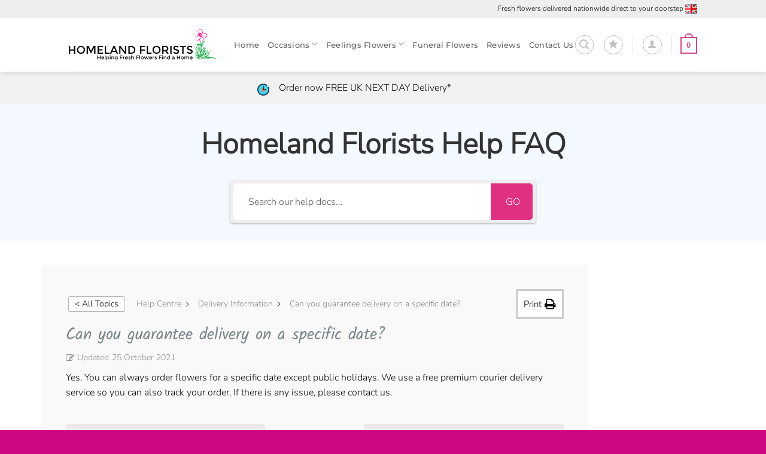

--- FILE ---
content_type: text/html; charset=UTF-8
request_url: https://www.homelandflorists.co.uk/help-centre/can-you-guarantee-delivery-on-a-specific-date/
body_size: 37420
content:
<!DOCTYPE html><html lang="en-GB" class="loading-site no-js"> <!--<![endif]--><head><script data-no-optimize="1">var litespeed_docref=sessionStorage.getItem("litespeed_docref");litespeed_docref&&(Object.defineProperty(document,"referrer",{get:function(){return litespeed_docref}}),sessionStorage.removeItem("litespeed_docref"));</script> <meta charset="UTF-8" /><style id="litespeed-ccss">.wishlist-icon{position:relative}html{-ms-text-size-adjust:100%;-webkit-text-size-adjust:100%;font-family:sans-serif}body{margin:0}article,header,main,nav{display:block}a{background-color:transparent}strong{font-weight:inherit;font-weight:bolder}img{border-style:none}svg:not(:root){overflow:hidden}button,input{font:inherit}button,input{overflow:visible}button{text-transform:none}[type=submit],button{-webkit-appearance:button}button::-moz-focus-inner,input::-moz-focus-inner{border:0;padding:0}button:-moz-focusring,input:-moz-focusring{outline:1px dotted ButtonText}[type=search]{-webkit-appearance:textfield}[type=search]::-webkit-search-cancel-button,[type=search]::-webkit-search-decoration{-webkit-appearance:none}*,:after,:before,html{box-sizing:border-box}html{background-attachment:fixed}body{-webkit-font-smoothing:antialiased;-moz-osx-font-smoothing:grayscale;color:#777}img{display:inline-block;height:auto;max-width:100%;vertical-align:middle}a,button,input{touch-action:manipulation}.col{margin:0;padding:0 15px 30px;position:relative;width:100%}@media screen and (max-width:849px){.col{padding-bottom:30px}}.align-center{justify-content:center!important}.small-12{flex-basis:100%;max-width:100%}@media screen and (min-width:550px){.medium-4{flex-basis:33.3333333333%;max-width:33.3333333333%}}@media screen and (min-width:850px){.large-5{flex-basis:41.6666666667%;max-width:41.6666666667%}}.container,.row{margin-left:auto;margin-right:auto;width:100%}.container{padding-left:15px;padding-right:15px}.container,.row{max-width:1080px}.flex-row{align-items:center;display:flex;flex-flow:row nowrap;justify-content:space-between;width:100%}.flex-row-col{display:flex;flex-direction:column;justify-content:flex-start}.text-center .flex-row{justify-content:center}.header .flex-row{height:100%}.flex-col{max-height:100%}.flex-grow{-ms-flex-negative:1;-ms-flex-preferred-size:auto!important;flex:1}.flex-center{margin:0 auto}.flex-left{margin-right:auto}.flex-right{margin-left:auto}@media (-ms-high-contrast:none){.nav>li>a>i{top:-1px}}.row{display:flex;flex-flow:row wrap;width:100%}.nav-dropdown{background-color:#fff;color:#777;display:table;left:-99999px;margin:0;max-height:0;min-width:260px;opacity:0;padding:20px 0;position:absolute;text-align:left;visibility:hidden;z-index:9}.nav-dropdown:after{clear:both;content:"";display:block;height:0;visibility:hidden}.nav-dropdown li{display:block;margin:0;vertical-align:top}.nav-dropdown>li.html{min-width:260px}.nav-dropdown>li>a{display:block;line-height:1.3;padding:10px 20px;width:auto}.nav-dropdown>li:last-child:not(.nav-dropdown-col)>a{border-bottom:0!important}.nav-dropdown.nav-dropdown-default>li>a{border-bottom:1px solid #ececec;margin:0 10px;padding-left:0;padding-right:0}.nav-dropdown-default{padding:20px}.nav-dropdown-has-arrow li.has-dropdown:after,.nav-dropdown-has-arrow li.has-dropdown:before{border:solid transparent;bottom:-2px;content:"";height:0;left:50%;opacity:0;position:absolute;width:0;z-index:10}.nav-dropdown-has-arrow li.has-dropdown:after{border-color:hsla(0,0%,87%,0) hsla(0,0%,87%,0) #fff;border-width:8px;margin-left:-8px}.nav-dropdown-has-arrow li.has-dropdown:before{border-width:11px;margin-left:-11px;z-index:-999}.nav-dropdown-has-shadow .nav-dropdown{box-shadow:1px 1px 15px rgba(0,0,0,.15)}.nav-dropdown-has-arrow.nav-dropdown-has-border li.has-dropdown:before{border-bottom-color:#ddd}.nav-dropdown-has-border .nav-dropdown{border:2px solid #ddd}.nav p{margin:0;padding-bottom:0}.nav,.nav ul:not(.nav-dropdown){margin:0;padding:0}.nav{align-items:center;display:flex;flex-flow:row wrap;width:100%}.nav,.nav>li{position:relative}.nav>li{display:inline-block;list-style:none;margin:0 7px;padding:0}.nav>li>a{align-items:center;display:inline-flex;flex-wrap:wrap;padding:10px 0}.nav-small.nav>li.html{font-size:.75em}.nav-center{justify-content:center}.nav-left{justify-content:flex-start}.nav-right{justify-content:flex-end}@media (max-width:849px){.medium-nav-center{justify-content:center}}.nav-dropdown>li>a,.nav>li>a{color:hsla(0,0%,40%,.85)}.nav-dropdown>li>a{display:block}.nav li:first-child{margin-left:0!important}.nav li:last-child{margin-right:0!important}.nav-uppercase>li>a{font-weight:bolder;letter-spacing:.02em;text-transform:uppercase}@media (min-width:850px){.nav-divided>li{margin:0 .7em}}li.html form,li.html input{margin:0}.nav-line-bottom>li>a:before{background-color:var(--fs-color-primary);content:" ";height:3px;left:50%;opacity:0;position:absolute;top:0;transform:translateX(-50%);width:100%}.nav-line-bottom>li:after,.nav-line-bottom>li:before{display:none}.nav-line-bottom>li>a:before{bottom:0;top:auto}.nav.nav-vertical{flex-flow:column}.nav.nav-vertical li{list-style:none;margin:0;width:100%}.nav-vertical li li{font-size:1em;padding-left:.5em}.nav-vertical>li{align-items:center;display:flex;flex-flow:row wrap}.nav-vertical>li ul{width:100%}.nav-vertical>li>a,.nav-vertical>li>ul>li a{align-items:center;display:flex;flex-grow:1;width:auto}.nav-vertical>li.html{padding-bottom:1em;padding-top:1em}.nav-vertical>li>ul li a{color:#666}.nav-vertical>li>ul{margin:0 0 2em;padding-left:1em}.nav .children{left:-99999px;opacity:0;position:fixed;transform:translateX(-10px)}@media (prefers-reduced-motion){.nav .children{opacity:1;transform:none}}.nav-sidebar.nav-vertical>li+li{border-top:1px solid #ececec}.nav-vertical>li+li{border-top:1px solid #ececec}.nav-vertical .social-icons{display:block;width:100%}.button,button{background-color:transparent;border:1px solid transparent;border-radius:0;box-sizing:border-box;color:currentColor;display:inline-block;font-size:.97em;font-weight:bolder;letter-spacing:.03em;line-height:2.4em;margin-right:1em;margin-top:0;max-width:100%;min-height:2.5em;padding:0 1.2em;position:relative;text-align:center;text-decoration:none;text-rendering:optimizeLegibility;text-shadow:none;text-transform:uppercase;vertical-align:middle}.button.is-outline{line-height:2.19em}.button{background-color:var(--fs-color-primary);border-color:rgba(0,0,0,.05);color:#fff}.button.is-outline{background-color:transparent;border:2px solid}.dark .button{color:#fff}.is-outline{color:silver}.primary{background-color:var(--fs-color-primary)}.secondary{background-color:var(--fs-color-secondary)}.text-center .button:first-of-type{margin-left:0!important}.text-center .button:last-of-type{margin-right:0!important}.header-button{display:inline-block}.header-button .button{margin:0}.flex-col .button,.flex-col button,.flex-col input{margin-bottom:0}.is-divider{background-color:rgba(0,0,0,.1);display:block;height:3px;margin:1em 0;max-width:30px;width:100%}form{margin-bottom:0}input[type=search],input[type=text]{background-color:#fff;border:1px solid #ddd;border-radius:0;box-shadow:inset 0 1px 2px rgba(0,0,0,.1);box-sizing:border-box;color:#333;font-size:.97em;height:2.507em;max-width:100%;padding:0 .75em;vertical-align:middle;width:100%}@media (max-width:849px){input[type=search],input[type=text]{font-size:1rem}}input[type=search],input[type=text]{-webkit-appearance:none;-moz-appearance:none;appearance:none}label{display:block;font-size:.9em;font-weight:700;margin-bottom:.4em}.form-flat input:not([type=submit]){background-color:rgba(0,0,0,.03);border-color:rgba(0,0,0,.09);border-radius:99px;box-shadow:none;color:currentColor!important}.form-flat button,.form-flat input{border-radius:99px}.form-flat .flex-row .flex-col{padding-right:4px}.dark .form-flat input:not([type=submit]){background-color:hsla(0,0%,100%,.2)!important;border-color:hsla(0,0%,100%,.09);color:#fff}.dark .form-flat input::-webkit-input-placeholder{color:#fff}.form-flat .button.icon{background-color:transparent!important;border-color:transparent!important;box-shadow:none;color:currentColor!important}.icon-box-img img{padding-top:.2em;width:100%}.icon-box-left{display:flex;flex-flow:row wrap;width:100%}.icon-box-left .icon-box-img{flex:0 0 auto;margin-bottom:0;max-width:200px}.icon-box-left .icon-box-text{flex:1 1 0px}.icon-box-left .icon-box-img+.icon-box-text{padding-left:1em}i[class*=" icon-"],i[class^=icon-]{speak:none!important;display:inline-block;font-display:block;font-family:fl-icons!important;font-style:normal!important;font-variant:normal!important;font-weight:400!important;line-height:1.2;margin:0;padding:0;position:relative;text-transform:none!important}.button i,button i{top:-1.5px;vertical-align:middle}a.icon:not(.button){font-family:sans-serif;font-size:1.2em;margin-left:.25em;margin-right:.25em}.button.icon{display:inline-block;margin-left:.12em;margin-right:.12em;min-width:2.5em;padding-left:.6em;padding-right:.6em}.button.icon i{font-size:1.2em}.button.icon.is-small{border-width:1px}.button.icon.is-small i{top:-1px}.button.icon.circle{padding-left:0;padding-right:0}.button.icon.circle>i{margin:0 8px}.button.icon.circle>i:only-child{margin:0}.nav>li>a>i{font-size:20px;vertical-align:middle}.nav>li>a>i+span{margin-left:5px}.nav>li>a>i.icon-menu{font-size:1.9em}.nav>li.has-icon>a>i{min-width:1em}.nav-vertical>li>a>i{font-size:16px;opacity:.6}.has-dropdown .icon-angle-down{font-size:16px;margin-left:.2em;opacity:.6}.image-icon{display:inline-block;height:auto;position:relative;vertical-align:middle}img{opacity:1}.mfp-hide{display:none!important}@keyframes spin{0%{transform:rotate(0deg)}to{transform:rotate(1turn)}}label{color:#222}a{color:var(--fs-experimental-link-color);text-decoration:none}a.plain{color:currentColor}ul{list-style:disc}ul{margin-top:0;padding:0}ul ul{margin:1.5em 0 1.5em 3em}li{margin-bottom:.6em}.button,button,input{margin-bottom:1em}form,p,ul{margin-bottom:1.3em}body{line-height:1.6}h1,h2{color:#555;margin-bottom:.5em;margin-top:0;text-rendering:optimizeSpeed;width:100%}h1{font-size:1.7em}h1,h2{line-height:1.3}h2{font-size:1.6em}@media (max-width:549px){h1{font-size:1.4em}h2{font-size:1.2em}}p{margin-top:0}.uppercase{letter-spacing:.05em;line-height:1.05;text-transform:uppercase}.is-normal{font-weight:400}.uppercase{line-height:1.2;text-transform:uppercase}.is-large{font-size:1.15em}.is-small,.is-small.button{font-size:.8em}@media (max-width:549px){.is-large{font-size:1em}}.nav>li>a{font-size:.8em}.nav>li.html{font-size:.85em}.container:after,.row:after{clear:both;content:"";display:table}@media (min-width:850px){.show-for-medium{display:none!important}}@media (max-width:849px){.hide-for-medium{display:none!important}}.full-width{display:block;max-width:100%!important;padding-left:0!important;padding-right:0!important;width:100%!important}.mb-0{margin-bottom:0!important}.ml-0{margin-left:0!important}.pb{padding-bottom:30px}.pt{padding-top:30px}.inner-padding{padding:30px}.last-reset :last-child{margin-bottom:0}.text-left{text-align:left}.text-center{text-align:center}.text-center .is-divider,.text-center>div{margin-left:auto;margin-right:auto}.relative{position:relative!important}.fixed{position:fixed!important;z-index:12}.bottom,.fill{bottom:0}.fill{height:100%;left:0;margin:0!important;padding:0!important;position:absolute;right:0;top:0}.circle{border-radius:999px!important;-o-object-fit:cover;object-fit:cover}.z-1{z-index:21}.z-top{z-index:9995}.flex{display:flex}.no-scrollbar{-ms-overflow-style:-ms-autohiding-scrollbar;scrollbar-width:none}.no-scrollbar::-webkit-scrollbar{height:0!important;width:0!important}.screen-reader-text{clip:rect(1px,1px,1px,1px);height:1px;overflow:hidden;position:absolute!important;width:1px}.dark{color:#f1f1f1}.dark label{color:#fff}:root{--flatsome-scroll-padding-top:calc(var(--flatsome--header--sticky-height,0px) + var(--wp-admin--admin-bar--height,0px))}html{overflow-x:hidden;scroll-padding-top:var(--flatsome-scroll-padding-top)}@supports (overflow:clip){body{overflow-x:clip}}#main,#wrapper{background-color:#fff;position:relative}.header,.header-wrapper{background-position:50% 0;background-size:cover;position:relative;width:100%;z-index:1001}.header-bg-color{background-color:hsla(0,0%,100%,.9)}.header-top{align-items:center;display:flex;flex-wrap:no-wrap}.header-bg-color,.header-bg-image{background-position:50% 0}.header-top{background-color:var(--fs-color-primary);min-height:20px;position:relative;z-index:11}.header-main{position:relative;z-index:10}.top-divider{border-top:1px solid;margin-bottom:-1px;opacity:.1}.header-shadow .header-wrapper{box-shadow:1px 1px 10px rgba(0,0,0,.15)}.nav>li.header-divider{border-left:1px solid rgba(0,0,0,.1);height:30px;margin:0 7.5px;position:relative;vertical-align:middle}html{background-color:#5b5b5b}.back-to-top{bottom:20px;margin:0;opacity:0;right:20px;transform:translateY(30%)}.logo{line-height:1;margin:0}.logo a{color:var(--fs-color-primary);display:block;font-size:32px;font-weight:bolder;margin:0;text-decoration:none;text-transform:uppercase}.logo img{display:block;width:auto}.header-logo-dark{display:none!important}.logo-left .logo{margin-left:0;margin-right:30px}@media screen and (max-width:849px){.header-inner .nav{flex-wrap:nowrap}.medium-logo-center .flex-left{flex:1 1 0;order:1}.medium-logo-center .logo{margin:0 15px;order:2;text-align:center}.medium-logo-center .logo img{margin:0 auto}.medium-logo-center .flex-right{flex:1 1 0;order:3}}.message-box{background-color:#f1f1f1;padding-left:30px;padding-right:30px}.message-box .col,.message-box .row{padding-bottom:0!important;padding-top:0!important}.sidebar-menu .search-form{display:block!important}.searchform-wrapper form{margin-bottom:0}.sidebar-menu .search-form{padding:5px 0;width:100%}.searchform{position:relative}.searchform .button.icon{margin:0}.searchform .button.icon i{font-size:1.2em}.searchform-wrapper{width:100%}.searchform-wrapper.form-flat .flex-col:last-of-type{margin-left:-2.9em}@media (max-width:849px){.searchform-wrapper{font-size:1rem}}#search-lightbox{font-size:1.5em;margin:0 auto;max-width:600px}.icon-user:before{content:""}.icon-menu:before{content:""}.icon-angle-up:before{content:""}.icon-angle-down:before{content:""}.icon-twitter:before{content:""}.icon-envelop:before{content:""}.icon-star:before{content:""}.icon-facebook:before{content:""}.icon-instagram:before{content:""}.icon-search:before{content:""}.social-icons{color:#999;display:inline-block;font-size:.85em;vertical-align:middle}.html .social-icons{font-size:1em}.social-icons i{min-width:1em}.cart-icon,.cart-icon strong{display:inline-block}.cart-icon strong{border:2px solid var(--fs-color-primary);border-radius:0;color:var(--fs-color-primary);font-family:Helvetica,Arial,Sans-serif;font-size:1em;font-weight:700;height:2.2em;line-height:1.9em;margin:.3em 0;position:relative;text-align:center;vertical-align:middle;width:2.2em}.cart-icon strong:after{border:2px solid var(--fs-color-primary);border-bottom:0;border-top-left-radius:99px;border-top-right-radius:99px;bottom:100%;content:" ";height:8px;left:50%;margin-bottom:0;margin-left:-7px;position:absolute;width:14px}.woocommerce-mini-cart__empty-message{text-align:center}.cart-popup-title>span{display:block;font-size:1.125em}.cart-popup-inner{display:flex;flex-direction:column;padding-bottom:0}.cart-popup-inner>:last-child{margin-bottom:30px}.cart-popup-inner .widget_shopping_cart{margin-bottom:0}.cart-popup-inner .widget_shopping_cart,.cart-popup-inner .widget_shopping_cart_content{display:flex;flex:1;flex-direction:column}@media (min-height:500px){.cart-popup-inner--sticky{min-height:calc(100vh - var(--wp-admin--admin-bar--height,0px))}}.ux-mini-cart-empty{gap:30px;padding:15px 0}.ux-mini-cart-empty .woocommerce-mini-cart__empty-message{margin-bottom:0}.back-to-top.button.is-outline{color:#a9a9a9;border:2px solid #d00782}html{background-color:#d00782!important}[class*=" ep_font_"]{font-family:ep_icons!important;speak:never;font-style:normal;font-weight:400;font-variant:normal;text-transform:none;line-height:1;-webkit-font-smoothing:antialiased;-moz-osx-font-smoothing:grayscale}.ep_font_icon_arrow_carrot_right:before{content:""}.ep_font_icon_document:before{content:""}.epkbfa{display:inline-block;font:normal normal normal 14px/1 FontAwesome;font-family:FontAwesome;font-size:inherit;text-rendering:auto;-webkit-font-smoothing:antialiased;-moz-osx-font-smoothing:grayscale}.epkbfa-print:before{content:""!important}.epkbfa-pencil-square-o:before{content:""!important}.epkbfa-caret-right:before{content:""!important}@keyframes spin{0%{transform:rotate(0)}100%{transform:rotate(360deg)}}.epkb-doc-search-container button,.epkb-doc-search-container div,.epkb-doc-search-container form,.epkb-doc-search-container h2,.epkb-doc-search-container input{margin:0;padding:0;border:0;outline:0;font-size:100%;vertical-align:baseline;font-weight:400;line-height:1;text-align:left;text-decoration:none;border:none;box-shadow:none;box-sizing:border-box;font-style:normal;list-style-type:none;list-style-image:none;float:none}#eckb-article-page-container-v2 .eckb-breadcrumb a,#eckb-article-page-container-v2 .eckb-breadcrumb li,#eckb-article-page-container-v2 .eckb-breadcrumb nav,#eckb-article-page-container-v2 .eckb-breadcrumb span,#eckb-article-page-container-v2 .eckb-breadcrumb ul,#eckb-article-page-container-v2 .eckb-navigation-back div{margin:0;padding:0;border:0;outline:0;vertical-align:baseline;font-weight:400;line-height:1;text-align:left;text-decoration:none;border:none;box-shadow:none;box-sizing:border-box;list-style-image:none}#eckb-article-page-container-v2 .eckb-article-toc .eckb-article-toc__title{margin:0;padding:0}@keyframes spin{0%{transform:rotate(0)}100%{transform:rotate(360deg)}}#eckb-article-page-container-v2{position:relative;text-align:left;margin:auto;display:flex;flex-direction:column}#eckb-article-page-container-v2 .epkb-doc-search-container{position:relative;z-index:1;padding:50px 0;max-width:100%;text-align:center;width:100%}#eckb-article-page-container-v2 .epkb-doc-search-container .epkb-doc-search-container__title{text-align:center;font-size:30px;margin-bottom:23px}@media only screen and (min-width:769px){#eckb-article-page-container-v2 .epkb-doc-search-container .epkb-doc-search-container__title{font-size:36px}}#eckb-article-page-container-v2 .epkb-doc-search-container .epkb-search{width:80%;margin:0 auto;position:relative}@media only screen and (max-width:768px){#eckb-article-page-container-v2 .epkb-doc-search-container .epkb-search{width:100%!important}}#eckb-article-page-container-v2 .epkb-doc-search-container .epkb-search .epkb-search-box{position:relative;text-align:center;display:block}@media only screen and (min-width:769px){#eckb-article-page-container-v2 .epkb-doc-search-container .epkb-search .epkb-search-box{display:flex}}#eckb-article-page-container-v2 .epkb-doc-search-container .epkb-search .epkb-search-box input[type=text]{width:80%!important;line-height:22px;font-size:18px;padding:10px 43px!important;height:50px;display:inline-block!important;-webkit-box-sizing:border-box;-moz-box-sizing:border-box;box-sizing:border-box}@media only screen and (min-width:769px){#eckb-article-page-container-v2 .epkb-doc-search-container .epkb-search .epkb-search-box input[type=text]{width:100%!important}}#eckb-article-page-container-v2 .epkb-doc-search-container .epkb-search .epkb-search-box .epkb-search-box_button-wrap{display:inline-block;width:80%;font-size:18px}@media only screen and (min-width:769px){#eckb-article-page-container-v2 .epkb-doc-search-container .epkb-search .epkb-search-box .epkb-search-box_button-wrap{display:block;width:initial}}#eckb-article-page-container-v2 .epkb-doc-search-container .epkb-search .epkb-search-box .epkb-search-box_button-wrap button{text-align:center;line-height:22px;font-size:18px;padding:10px 15px!important;height:50px;display:inline-block;-webkit-box-sizing:border-box;-moz-box-sizing:border-box;box-sizing:border-box;word-break:normal;word-wrap:normal;width:100%;position:relative;margin-top:24px}@media only screen and (min-width:769px){#eckb-article-page-container-v2 .epkb-doc-search-container .epkb-search .epkb-search-box .epkb-search-box_button-wrap button{width:fit-content;margin-top:initial;position:initial}}#eckb-article-page-container-v2 .epkb-doc-search-container .epkb-search-form-1 .epkb-search-box{word-break:normal}@media only screen and (min-width:769px){#eckb-article-page-container-v2 .epkb-doc-search-container .epkb-search-form-1 .epkb-search-box{display:flex}}#eckb-article-page-container-v2 .epkb-doc-search-container .epkb-search-form-1 .epkb-search-box input[type=text]{margin-right:-3px}#eckb-article-page-container-v2 .epkb-doc-search-container .epkb-search-form-1 .epkb-search-box .epkb-search-box_button-wrap button{display:inline-block!important;top:0;right:-1px;margin:0;margin-top:24px;position:relative;box-sizing:border-box;width:100%}@media only screen and (min-width:769px){#eckb-article-page-container-v2 .epkb-doc-search-container .epkb-search-form-1 .epkb-search-box .epkb-search-box_button-wrap button{width:fit-content;margin-top:0;position:initial}}#eckb-article-page-container-v2 #eckb-article-header{width:100%}#eckb-article-page-container-v2 #eckb-article-body{display:grid;grid-template-rows:auto;align-items:stretch;width:100%;max-width:100%;grid-template-areas:"left-sidebar content right-sidebar";margin:0 auto}#eckb-article-page-container-v2 #eckb-article-body #eckb-article-left-sidebar{position:relative}#eckb-article-page-container-v2 #eckb-article-body #eckb-article-content{position:relative}#eckb-article-page-container-v2 #eckb-article-body #eckb-article-content #eckb-article-content-header-v2{width:100%;display:flex;position:relative;flex-direction:column}#eckb-article-page-container-v2 #eckb-article-body #eckb-article-content #eckb-article-content-header-v2 .eckb-article-content-header-row-left-group{display:flex;justify-content:flex-start;flex-wrap:wrap;margin-right:30px}#eckb-article-page-container-v2 #eckb-article-body #eckb-article-content #eckb-article-content-header-v2 .eckb-article-content-header-row-right-group{display:flex;justify-content:flex-end;flex-wrap:wrap;flex:1}#eckb-article-page-container-v2 #eckb-article-body #eckb-article-content #eckb-article-content-header-v2 #eckb-article-content-header-row-1,#eckb-article-page-container-v2 #eckb-article-body #eckb-article-content #eckb-article-content-header-v2 #eckb-article-content-header-row-2,#eckb-article-page-container-v2 #eckb-article-body #eckb-article-content #eckb-article-content-header-v2 #eckb-article-content-header-row-3{display:flex;flex-direction:column;justify-content:flex-start;position:relative}#eckb-article-page-container-v2 #eckb-article-body #eckb-article-content #eckb-article-content-header-v2 #eckb-article-content-title-container{display:flex;justify-content:space-between;align-items:center}#eckb-article-page-container-v2 #eckb-article-body #eckb-article-content #eckb-article-content-header-v2 #eckb-article-content-title-container .eckb-article-title{margin:0;padding:0}#eckb-article-page-container-v2 #eckb-article-body #eckb-article-content #eckb-article-content-header-v2 .eckb-article-content-last-updated-date-container{display:flex;justify-content:space-between;align-items:center;margin:0 10px 0 0}#eckb-article-page-container-v2 #eckb-article-body #eckb-article-content #eckb-article-content-header-v2 .eckb-article-content-last-updated-date-container .eckb-meta-data-feature-icon{margin-right:5px}#eckb-article-page-container-v2 #eckb-article-body #eckb-article-content #eckb-article-content-header-v2 .eckb-article-content-last-updated-date-container .eckb-meta-data-feature-text{margin-right:5px;white-space:nowrap}#eckb-article-page-container-v2 #eckb-article-body #eckb-article-content #eckb-article-content-header-v2 #eckb-article-content-breadcrumb-container{display:flex;justify-content:space-between;align-items:center}#eckb-article-page-container-v2 #eckb-article-body #eckb-article-content #eckb-article-content-header-v2 #eckb-article-content-breadcrumb-container .eckb-breadcrumb-outline{display:inline-block}#eckb-article-page-container-v2 #eckb-article-body #eckb-article-content #eckb-article-content-header-v2 #eckb-article-content-breadcrumb-container .eckb-breadcrumb-nav{padding:0;display:inline}#eckb-article-page-container-v2 #eckb-article-body #eckb-article-content #eckb-article-content-header-v2 #eckb-article-content-breadcrumb-container .eckb-breadcrumb-nav li{display:inline;padding-right:10px}#eckb-article-page-container-v2 #eckb-article-body #eckb-article-content #eckb-article-content-header-v2 #eckb-article-content-breadcrumb-container .eckb-breadcrumb-nav li a{text-decoration:none;font-weight:inherit;font-family:inherit}#eckb-article-page-container-v2 #eckb-article-body #eckb-article-content #eckb-article-content-header-v2 #eckb-article-content-breadcrumb-container .eckb-breadcrumb-nav li a span{font-weight:inherit;font-family:inherit}#eckb-article-page-container-v2 #eckb-article-body #eckb-article-content #eckb-article-content-header-v2 #eckb-article-content-breadcrumb-container .eckb-breadcrumb-link{font-weight:inherit;font-family:inherit}#eckb-article-page-container-v2 #eckb-article-body #eckb-article-content #eckb-article-content-header-v2 #eckb-article-content-breadcrumb-container .eckb-breadcrumb-link span[aria-current=page]{font-weight:inherit!important;font-family:inherit!important}#eckb-article-page-container-v2 #eckb-article-body #eckb-article-content #eckb-article-content-header-v2 #eckb-article-content-breadcrumb-container .eckb-breadcrumb-link-icon{font-size:.6em;line-height:2em;display:inline-block;vertical-align:middle;margin-left:6px}#eckb-article-page-container-v2 #eckb-article-body #eckb-article-content #eckb-article-content-header-v2 #eckb-article-content-breadcrumb-container .eckb-breadcrumb-link{font-weight:inherit}#eckb-article-page-container-v2 #eckb-article-body #eckb-article-content #eckb-article-content-header-v2 .eckb-navigation-back{float:left;width:100%}#eckb-article-page-container-v2 #eckb-article-body #eckb-article-content #eckb-article-content-header-v2 .eckb-navigation-back .eckb-navigation-button{float:left;white-space:nowrap}#eckb-article-page-container-v2 #eckb-article-body #eckb-article-content #eckb-article-content-header-v2 #eckb-article-content-toolbar-container .eckb-article-content-toolbar-button-container{display:flex;justify-content:flex-start;align-items:center}#eckb-article-page-container-v2 #eckb-article-body #eckb-article-content #eckb-article-content-header-v2 .eckb-print-button-container{display:flex;justify-content:flex-start;align-items:center}#eckb-article-page-container-v2 #eckb-article-body #eckb-article-content #eckb-article-content-header-v2 .eckb-print-button-container span:first-child{margin-right:5px}#eckb-article-page-container-v2 #eckb-article-body #eckb-article-content #eckb-article-content-body{width:100%}#eckb-article-page-container-v2 #eckb-article-body #eckb-article-right-sidebar{position:relative}@keyframes spin{0%{transform:rotate(0)}100%{transform:rotate(360deg)}}#eckb-article-page-container-v2 .epkb-doc-search-container .epkb-search .epkb-search-box input[type=text]{color:#000;border-style:solid!important}#eckb-article-page-container-v2 .epkb-doc-search-container .epkb-search .epkb-search-box input[type=text]::-webkit-input-placeholder{color:#c9c7c7}#eckb-article-page-container-v2 .epkb-doc-search-container .epkb-search .epkb-search-box input[type=text]::-moz-placeholder{color:#c9c7c7}#eckb-article-page-container-v2 .epkb-doc-search-container .epkb-search .epkb-search-box input[type=text]:-ms-input-placeholder{color:#c9c7c7}#eckb-article-page-container-v2 .epkb-doc-search-container .epkb-search .epkb-search-box input[type=text]:-moz-placeholder{color:#c9c7c7}#eckb-article-page-container-v2 .epkb-doc-search-container .epkb-search .epkb-search-box .epkb-search-box_button-wrap button{color:#fff;text-shadow:0 -1px 1px rgba(0,0,0,.4);border-style:solid!important}#eckb-article-page-container-v2 .epkb-doc-search-container .loading-spinner{display:none;position:absolute;border:3px solid #f3f3f3;border-top:4px solid #3498db;border-radius:50%;width:23px;height:23px;animation:spin 1s linear infinite;top:13px;left:9px}@media only screen and (max-width:768px){#eckb-article-page-container-v2 .epkb-doc-search-container .loading-spinner{left:12%}}#eckb-article-page-container-v2 .epkb-doc-search-container #epkb_search_results{text-align:left;background-color:#fff;border:solid 1px #ddd;padding:10px;display:none}@media only screen and (max-width:768px){#eckb-article-page-container-v2 .epkb-doc-search-container #epkb_search_results{width:80%!important;margin:0 auto}}#eckb-article-page-container-v2 .epkb-doc-search-container .epkb-search-form-1 input[type=text]{border-radius:5px!important}#eckb-article-page-container-v2 .epkb-doc-search-container .epkb-search-form-1 button{border-radius:0 5px 5px 0}@media only screen and (max-width:768px){#eckb-article-page-container-v2 .epkb-doc-search-container .epkb-search-form-1 button{border-radius:5px}}@keyframes spin{0%{transform:rotate(0)}100%{transform:rotate(360deg)}}#eckb-article-page-container-v2 #eckb-article-body #eckb-article-content #eckb-article-content-header-v2 .eckb-print-button-container{word-break:normal}#eckb-article-page-container-v2 #eckb-article-body #eckb-article-content #eckb-article-content-body{width:100%}#eckb-article-page-container-v2 #eckb-article-body #eckb-article-content #eckb-article-content-footer{width:100%}#eckb-article-page-container-v2 #eckb-article-body #eckb-article-content #eckb-article-content-footer .epkb-article-navigation-container{display:flex;justify-content:space-between;align-items:center;width:100%;margin:40px 0;margin:0;padding:0;border:0;outline:0;vertical-align:baseline;font-weight:400;line-height:1;text-align:left;text-decoration:none;border:none;box-shadow:none;box-sizing:border-box;font-style:normal;list-style-type:none;list-style-image:none;float:none;border:0;border:none;text-transform:none;letter-spacing:0;height:auto}@media only screen and (max-width:768px){#eckb-article-page-container-v2 #eckb-article-body #eckb-article-content #eckb-article-content-footer .epkb-article-navigation-container{flex-direction:column;justify-content:flex-start}}#eckb-article-page-container-v2 #eckb-article-body #eckb-article-content #eckb-article-content-footer .epkb-article-navigation-container .epkb-article-navigation__next{width:40%;box-sizing:border-box}#eckb-article-page-container-v2 #eckb-article-body #eckb-article-content #eckb-article-content-footer .epkb-article-navigation-container .epkb-article-navigation__next a{display:block;position:relative;padding:10px;border-radius:3px;text-align:right}#eckb-article-page-container-v2 #eckb-article-body #eckb-article-content #eckb-article-content-footer .epkb-article-navigation-container .epkb-article-navigation__next a .epkb-article-navigation__label{display:block;font-size:14px;padding-bottom:5px}#eckb-article-page-container-v2 #eckb-article-body #eckb-article-content #eckb-article-content-footer .epkb-article-navigation-container .epkb-article-navigation__next a .epkb-article-navigation-article__title{display:block;position:relative;font-weight:700;font-size:14px;overflow:hidden;text-overflow:ellipsis;white-space:nowrap;padding-right:20px;margin:10px 0;line-height:19px}#eckb-article-page-container-v2 #eckb-article-body #eckb-article-content #eckb-article-content-footer .epkb-article-navigation-container .epkb-article-navigation__next .epkb-article-navigation__next__icon{position:absolute;top:2px;right:0}#eckb-article-page-container-v2 #eckb-article-body #eckb-article-content #eckb-article-content-footer .epkb-article-navigation-container .epkb-article-navigation__next .epkb-article-navigation__label__next__icon{font-size:1em}@media only screen and (max-width:768px){#eckb-article-page-container-v2 #eckb-article-body #eckb-article-content #eckb-article-content-footer .epkb-article-navigation-container .epkb-article-navigation__next{width:100%;margin:10px 0}}#eckb-article-page-container-v2 #eckb-article-body #eckb-article-content #eckb-article-content-footer .epkb-article-navigation-container.epkb-article-navigation--next-link-right{justify-content:flex-end}#eckb-article-page-container-v2 #eckb-article-footer{width:100%}#eckb-article-page-container-v2 .eckb-article-toc{height:fit-content;z-index:9;position:sticky;width:100%;top:100px;margin-bottom:20px}#eckb-article-page-container-v2 .eckb-article-toc .eckb-article-toc__title{opacity:0}.eckb-front-end-body{overflow:visible}.eckb-front-end-body #main{overflow:visible}.eckb-kb-template{width:100%}@keyframes spin{0%{transform:rotate(0)}100%{transform:rotate(360deg)}}#epkb-modular-main-page-container .eckb-kb-no-content .epkb-dialog-box-form .epkb-dbf__form .epkb-dbf__form__input .epkb-text-label{grid-area:textLabel}#epkb-modular-main-page-container .eckb-kb-no-content .epkb-dialog-box-form .epkb-dbf__form .epkb-dbf__form__input .epkb-radio-label{grid-area:radiolabel}#epkb-modular-main-page-container .eckb-kb-no-content .epkb-dialog-box-form .epkb-dbf__form .epkb-dbf__form__input .epkb-checkbox-label{grid-area:checklabel}#epkb-modular-main-page-container .eckb-kb-no-content .epkb-dialog-box-form .epkb-dbf__form .epkb-dbf__form__input input[type=text]{grid-area:textInput}#epkb-modular-main-page-container .eckb-kb-no-content .epkb-dialog-box-form .epkb-dbf__form .epkb-dbf__form__input input[type=radio]{grid-area:radio}#epkb-modular-main-page-container .eckb-kb-no-content .epkb-dialog-box-form .epkb-dbf__form .epkb-dbf__form__input input[type=checkbox]{grid-area:checkbox}@keyframes spin{0%{transform:rotate(0)}100%{transform:rotate(360deg)}}@keyframes spin{to{transform:rotate(360deg)}}#eckb-article-page-container-v2{width:100%}#eckb-article-page-container-v2 #eckb-article-body{width:1140px}#eckb-article-page-container-v2 #eckb-article-body{grid-template-columns:0 80% 20%}#eckb-article-page-container-v2 #eckb-article-left-sidebar{display:none}#eckb-article-page-container-v2 #eckb-article-content{grid-column-start:1;grid-column-end:3}@media only screen and (max-width:1025px){#eckb-article-page-container-v2{width:100%}#eckb-article-page-container-v2 #eckb-article-body{width:100%}#eckb-article-page-container-v2 #eckb-article-body{grid-template-columns:0 80% 20%}#eckb-article-page-container-v2 #eckb-article-left-sidebar{display:none}#eckb-article-page-container-v2 #eckb-article-content{grid-column-start:1;grid-column-end:3}}#eckb-article-page-container-v2 #eckb-article-header,#eckb-article-page-container-v2 #eckb-article-content-header-v2,#eckb-article-page-container-v2 #eckb-article-left-sidebar,#eckb-article-page-container-v2 #eckb-article-right-sidebar,#eckb-article-page-container-v2 .eckb-article-toc .eckb-article-toc__title,#eckb-article-page-container-v2 .eckb-breadcrumb-nav,#eckb-article-page-container-v2 #eckb-article-content-footer{font-family:inherit!important}#eckb-article-page-container-v2 #eckb-article-left-sidebar{padding:10px;background-color:#fff;margin-top:0}#eckb-article-page-container-v2 #eckb-article-content{padding:40px;background-color:#f9f9f9}.eckb-article-content-last-updated-date-container{color:#8c8c8c;font-size:14px!important}#eckb-article-page-container-v2 #eckb-article-right-sidebar{padding:10px;background-color:#fff;margin-top:0}@media only screen and (max-width:768px){#eckb-article-page-container-v2{width:100%}#eckb-article-page-container-v2 #eckb-article-content{grid-column-start:1;grid-column-end:4}#eckb-article-page-container-v2 #eckb-article-left-sidebar{grid-column-start:1;grid-column-end:4}#eckb-article-page-container-v2 #eckb-article-right-sidebar{grid-column-start:1;grid-column-end:4}#eckb-article-page-container-v2 .eckb-article-toc{position:relative;float:left;width:100%;height:auto;top:0}#eckb-article-page-container-v2 #eckb-article-body{display:flex;flex-direction:column}#eckb-article-page-container-v2 #eckb-article-left-sidebar{order:3;margin-top:0!important}#eckb-article-page-container-v2 #eckb-article-content{order:2}#eckb-article-page-container-v2 #eckb-article-right-sidebar{order:1;margin-top:0!important}}:root{--primary-color:#cc4a92;--fs-color-primary:#cc4a92;--fs-color-secondary:#d26e4b;--fs-color-success:#7a9c59;--fs-color-alert:#d00782;--fs-experimental-link-color:#334862;--fs-experimental-link-color-hover:#111}.header-main{height:90px}#logo img{max-height:90px}#logo{width:246px}.header-top{min-height:30px}.header-bg-color,.header-wrapper{background-color:rgba(255,255,255,.9)}.header-main .nav>li>a{line-height:37px}@media (max-width:549px){.header-main{height:70px}#logo img{max-height:70px}}.nav-dropdown{font-size:100%}.header-top{background-color:#eeeeee!important}body{color:#0a0a0a}h1,h2,.heading-font{color:#7a868c}body{font-size:99%}@media screen and (max-width:549px){body{font-size:90%}}body{font-family:"Josefin Sans",sans-serif}body{font-weight:300;font-style:normal}.nav>li>a{font-family:Montserrat,sans-serif}.nav>li>a{font-weight:500;font-style:normal}h1,h2,.heading-font{font-family:"Josefin Sans",sans-serif}h1,h2,.heading-font{font-weight:700;font-style:normal}button,.button{text-transform:none}.nav>li>a{text-transform:none}html{background-color:#fefbfa}@media only screen and (min-width:768px){#eckb-article-page-container-v2 #eckb-article-body #eckb-article-content #eckb-article-content-header-v2 #eckb-article-content-header-row-1,#eckb-article-page-container-v2 #eckb-article-body #eckb-article-content #eckb-article-content-header-v2 #eckb-article-content-header-row-2,#eckb-article-page-container-v2 #eckb-article-body #eckb-article-content #eckb-article-content-header-v2 #eckb-article-content-header-row-3{flex-direction:row}}#eckb-article-content-header-row-1{margin-bottom:5px}#eckb-article-content-header-row-1 .eckb-article-content-header-row-left-group,#eckb-article-content-header-row-1 .eckb-article-content-header-row-right-group{align-items:center}.eckb-article-content-toolbar-button-container{background-color:#fff;padding:10px;margin:0;border-radius:0;border-width:3px;border-color:#ccc;border-style:solid}.eckb-article-content-toolbar-button-container .eckb-toolbar-button-text{color:#000;font-size:15px}.eckb-article-content-toolbar-button-container .eckb-toolbar-button-icon{color:#000;font-size:20px}#eckb-article-content-header-row-2{margin-bottom:5px}#eckb-article-content-header-row-2 .eckb-article-content-header-row-left-group{align-items:center}#eckb-article-content-header-row-3{margin-bottom:20px}#eckb-article-content-header-row-3 .eckb-article-content-header-row-left-group{align-items:flex-end}#eckb-article-content-footer .epkb-article-navigation-container a{background-color:#eaeaea;color:#1e73be}#eckb-article-body .eckb-article-toc__title{color:#333;font-size:14px!important}.screen-reader-text{clip:rect(1px,1px,1px,1px);word-wrap:normal!important;border:0;clip-path:inset(50%);height:1px;margin:-1px;overflow:hidden;overflow-wrap:normal!important;padding:0;position:absolute!important;width:1px}:root{--wp--preset--aspect-ratio--square:1;--wp--preset--aspect-ratio--4-3:4/3;--wp--preset--aspect-ratio--3-4:3/4;--wp--preset--aspect-ratio--3-2:3/2;--wp--preset--aspect-ratio--2-3:2/3;--wp--preset--aspect-ratio--16-9:16/9;--wp--preset--aspect-ratio--9-16:9/16;--wp--preset--color--black:#000;--wp--preset--color--cyan-bluish-gray:#abb8c3;--wp--preset--color--white:#fff;--wp--preset--color--pale-pink:#f78da7;--wp--preset--color--vivid-red:#cf2e2e;--wp--preset--color--luminous-vivid-orange:#ff6900;--wp--preset--color--luminous-vivid-amber:#fcb900;--wp--preset--color--light-green-cyan:#7bdcb5;--wp--preset--color--vivid-green-cyan:#00d084;--wp--preset--color--pale-cyan-blue:#8ed1fc;--wp--preset--color--vivid-cyan-blue:#0693e3;--wp--preset--color--vivid-purple:#9b51e0;--wp--preset--color--primary:#cc4a92;--wp--preset--color--secondary:#d26e4b;--wp--preset--color--success:#7a9c59;--wp--preset--color--alert:#d00782;--wp--preset--gradient--vivid-cyan-blue-to-vivid-purple:linear-gradient(135deg,rgba(6,147,227,1) 0%,#9b51e0 100%);--wp--preset--gradient--light-green-cyan-to-vivid-green-cyan:linear-gradient(135deg,#7adcb4 0%,#00d082 100%);--wp--preset--gradient--luminous-vivid-amber-to-luminous-vivid-orange:linear-gradient(135deg,rgba(252,185,0,1) 0%,rgba(255,105,0,1) 100%);--wp--preset--gradient--luminous-vivid-orange-to-vivid-red:linear-gradient(135deg,rgba(255,105,0,1) 0%,#cf2e2e 100%);--wp--preset--gradient--very-light-gray-to-cyan-bluish-gray:linear-gradient(135deg,#eee 0%,#a9b8c3 100%);--wp--preset--gradient--cool-to-warm-spectrum:linear-gradient(135deg,#4aeadc 0%,#9778d1 20%,#cf2aba 40%,#ee2c82 60%,#fb6962 80%,#fef84c 100%);--wp--preset--gradient--blush-light-purple:linear-gradient(135deg,#ffceec 0%,#9896f0 100%);--wp--preset--gradient--blush-bordeaux:linear-gradient(135deg,#fecda5 0%,#fe2d2d 50%,#6b003e 100%);--wp--preset--gradient--luminous-dusk:linear-gradient(135deg,#ffcb70 0%,#c751c0 50%,#4158d0 100%);--wp--preset--gradient--pale-ocean:linear-gradient(135deg,#fff5cb 0%,#b6e3d4 50%,#33a7b5 100%);--wp--preset--gradient--electric-grass:linear-gradient(135deg,#caf880 0%,#71ce7e 100%);--wp--preset--gradient--midnight:linear-gradient(135deg,#020381 0%,#2874fc 100%);--wp--preset--font-size--small:13px;--wp--preset--font-size--medium:20px;--wp--preset--font-size--large:36px;--wp--preset--font-size--x-large:42px;--wp--preset--font-family--inter:"Inter",sans-serif;--wp--preset--font-family--cardo:Cardo;--wp--preset--spacing--20:.44rem;--wp--preset--spacing--30:.67rem;--wp--preset--spacing--40:1rem;--wp--preset--spacing--50:1.5rem;--wp--preset--spacing--60:2.25rem;--wp--preset--spacing--70:3.38rem;--wp--preset--spacing--80:5.06rem;--wp--preset--shadow--natural:6px 6px 9px rgba(0,0,0,.2);--wp--preset--shadow--deep:12px 12px 50px rgba(0,0,0,.4);--wp--preset--shadow--sharp:6px 6px 0px rgba(0,0,0,.2);--wp--preset--shadow--outlined:6px 6px 0px -3px rgba(255,255,255,1),6px 6px rgba(0,0,0,1);--wp--preset--shadow--crisp:6px 6px 0px rgba(0,0,0,1)}body{padding-top:0;padding-right:0;padding-bottom:0;padding-left:0}</style><link rel="preload" data-asynced="1" data-optimized="2" as="style" onload="this.onload=null;this.rel='stylesheet'" href="https://www.homelandflorists.co.uk/app/litespeed/css/ebf7f670f039b48d4ca26da9370a1a33.css?ver=48f49" /><script data-optimized="1" type="litespeed/javascript" data-src="https://www.homelandflorists.co.uk/app/plugins/litespeed-cache/assets/js/css_async.min.js"></script> <title>Can you guarantee delivery on a specific date? - Homeland Florists</title><style>img:is([sizes="auto" i], [sizes^="auto," i]) { contain-intrinsic-size: 3000px 1500px }</style><meta name="viewport" content="width=device-width, initial-scale=1" /><script type="litespeed/javascript">(function(html){html.className=html.className.replace(/\bno-js\b/,'js')})(document.documentElement)</script> <script type='application/javascript'  id='pys-version-script'>console.log('PixelYourSite Free version 11.1.5.2');</script> <meta name="dc.title" content="Can you guarantee delivery on a specific date? - Homeland Florists"><meta name="dc.description" content="Yes. You can always order flowers for a specific date except public holidays. We use a free premium courier delivery service so you can also track your order. If there is any issue, please contact us."><meta name="dc.relation" content="https://www.homelandflorists.co.uk/help-centre/can-you-guarantee-delivery-on-a-specific-date/"><meta name="dc.source" content="https://www.homelandflorists.co.uk/"><meta name="dc.language" content="en_GB"><meta name="description" content="Yes. You can always order flowers for a specific date except public holidays. We use a free premium courier delivery service so you can also track your order. If there is any issue, please contact us."><meta property="article:published_time" content="2021-10-25T13:50:12+01:00"><meta property="article:modified_time" content="2021-10-25T13:50:12+01:00"><meta property="og:updated_time" content="2021-10-25T13:50:12+01:00"><meta name="robots" content="index, follow, max-snippet:-1, max-image-preview:large, max-video-preview:-1"><link rel="canonical" href="https://www.homelandflorists.co.uk/help-centre/can-you-guarantee-delivery-on-a-specific-date/"><meta property="og:url" content="https://www.homelandflorists.co.uk/help-centre/can-you-guarantee-delivery-on-a-specific-date/"><meta property="og:site_name" content="Homeland Florists"><meta property="og:locale" content="en_GB"><meta property="og:type" content="article"><meta property="article:author" content="https://www.facebook.com/HomelandFlorists"><meta property="article:publisher" content="https://www.facebook.com/HomelandFlorists"><meta property="og:title" content="Can you guarantee delivery on a specific date? - Homeland Florists"><meta property="og:description" content="Yes. You can always order flowers for a specific date except public holidays. We use a free premium courier delivery service so you can also track your order. If there is any issue, please contact us."><meta property="og:image" content="https://www.homelandflorists.co.uk/app/uploads/2024/10/Autumnal-featured-image.png"><meta property="og:image:secure_url" content="https://www.homelandflorists.co.uk/app/uploads/2024/10/Autumnal-featured-image.png"><meta property="og:image:width" content="1200"><meta property="og:image:height" content="628"><meta name="twitter:card" content="summary_large_image"><meta name="twitter:site" content="@Homelandflorist"><meta name="twitter:creator" content="@Homelandflorist"><meta name="twitter:title" content="Can you guarantee delivery on a specific date? - Homeland Florists"><meta name="twitter:description" content="Yes. You can always order flowers for a specific date except public holidays. We use a free premium courier delivery service so you can also track your order. If there is any issue, please contact us."><meta name="twitter:image" content="https://www.homelandflorists.co.uk/app/uploads/2024/10/Autumnal-featured-image.png"><link href='https://analytics.cloud9marketing.co.uk' crossorigin rel='preconnect' /><link rel='prefetch' href='https://www.homelandflorists.co.uk/app/themes/flatsome/assets/js/flatsome.js?ver=e2eddd6c228105dac048' /><link rel='prefetch' href='https://www.homelandflorists.co.uk/app/themes/flatsome/assets/js/chunk.slider.js?ver=3.20.4' /><link rel='prefetch' href='https://www.homelandflorists.co.uk/app/themes/flatsome/assets/js/chunk.popups.js?ver=3.20.4' /><link rel='prefetch' href='https://www.homelandflorists.co.uk/app/themes/flatsome/assets/js/chunk.tooltips.js?ver=3.20.4' /><link rel='prefetch' href='https://www.homelandflorists.co.uk/app/themes/flatsome/assets/js/woocommerce.js?ver=1c9be63d628ff7c3ff4c' /> <script type="application/ld+json">{"@context":"https:\/\/schema.org","name":"Breadcrumb","@type":"BreadcrumbList","itemListElement":[{"@type":"ListItem","position":1,"item":{"@type":"WebPage","id":"https:\/\/www.homelandflorists.co.uk\/help-centre\/#webpage","url":"https:\/\/www.homelandflorists.co.uk\/help-centre\/","name":"FAQs"}},{"@type":"ListItem","position":2,"item":{"@type":"WebPage","id":"https:\/\/www.homelandflorists.co.uk\/help-centre\/can-you-guarantee-delivery-on-a-specific-date\/#webpage","url":"https:\/\/www.homelandflorists.co.uk\/help-centre\/can-you-guarantee-delivery-on-a-specific-date\/","name":"Can you guarantee delivery on a specific date?"}}]}</script> <link rel='preload' as='font' type='font/woff2' crossorigin='anonymous' id='tinvwl-webfont-font-css' href='https://www.homelandflorists.co.uk/app/plugins/ti-woocommerce-wishlist/assets/fonts/tinvwl-webfont.woff2'  media='all' /><style id='flatsome-main-inline-css' type='text/css'>@font-face {
				font-family: "fl-icons";
				font-display: block;
				src: url(https://www.homelandflorists.co.uk/app/themes/flatsome/assets/css/icons/fl-icons.eot?v=3.20.4);
				src:
					url(https://www.homelandflorists.co.uk/app/themes/flatsome/assets/css/icons/fl-icons.eot#iefix?v=3.20.4) format("embedded-opentype"),
					url(https://www.homelandflorists.co.uk/app/themes/flatsome/assets/css/icons/fl-icons.woff2?v=3.20.4) format("woff2"),
					
					
					url(https://www.homelandflorists.co.uk/app/themes/flatsome/assets/css/icons/fl-icons.woff?v=3.20.4) format("woff"),
					url(https://www.homelandflorists.co.uk/app/themes/flatsome/assets/css/icons/fl-icons.svg?v=3.20.4#fl-icons) format("svg");
			}</style><style id='epkb-ap-frontend-layout-inline-css' type='text/css'>#eckb-article-page-container-v2{width:100%}#eckb-article-page-container-v2 #eckb-article-body{width:1140px}#eckb-article-page-container-v2 #eckb-article-body{grid-template-columns:0 80% 20%;}#eckb-article-page-container-v2 #eckb-article-left-sidebar{display:none;}#eckb-article-page-container-v2 #eckb-article-content{grid-column-start:1;grid-column-end:3;}@media only screen and (max-width:1025px){#eckb-article-page-container-v2{width:100%}#eckb-article-page-container-v2 #eckb-article-body{width:100%}#eckb-article-page-container-v2 #eckb-article-body{grid-template-columns:0 80% 20%;}#eckb-article-page-container-v2 #eckb-article-left-sidebar{display:none;}#eckb-article-page-container-v2 #eckb-article-content{grid-column-start:1;grid-column-end:3;}}#eckb-article-page-container-v2 #eckb-article-header,#eckb-article-page-container-v2 #eckb-article-content-header-v2,#eckb-article-page-container-v2 #eckb-article-left-sidebar,#eckb-article-page-container-v2 #eckb-article-right-sidebar,#eckb-article-page-container-v2 #epkb-sidebar-container-v2 .epkb-sidebar__heading__inner__cat-name,#eckb-article-page-container-v2 #epkb-sidebar-container-v2 .epkb-category-level-2-3__cat-name,#eckb-article-page-container-v2 #epkb-sidebar-container-v2 .eckb-article-title__text,#eckb-article-page-container-v2 #elay-sidebar-container-v2 .elay-sidebar__heading__inner__cat-name,#eckb-article-page-container-v2 #elay-sidebar-container-v2 .elay-category-level-2-3__cat-name,#eckb-article-page-container-v2 #elay-sidebar-container-v2 .elay-article-title__text,#eckb-article-page-container-v2 .eckb-acll__title,#eckb-article-page-container-v2 .eckb-acll__cat-item__name,#eckb-article-page-container-v2 #eckb-article-content-header,#eckb-article-page-container-v2 .eckb-article-toc .eckb-article-toc__title,#eckb-article-page-container-v2 .eckb-article-toc .eckb-article-toc__level a,#eckb-article-page-container-v2 .eckb-breadcrumb-nav,#eckb-article-page-container-v2 #eckb-article-content-footer{font-family:inherit !important;}#eckb-article-page-container-v2 #eckb-article-left-sidebar{padding:10px 10px 10px 10px;background-color:#FFFFFF;margin-top:0px;}#eckb-article-page-container-v2 #eckb-article-content{padding:40px;background-color:#f9f9f9;}.eckb-article-content-created-date-container,.eckb-article-content-last-updated-date-container,.eckb-article-content-author-container,.eckb-article-content-article-views-counter-container,.eckb-ach__article-meta__date-created,.eckb-ach__article-meta__author,.eckb-ach__article-meta__views_counter,.eckb-ach__article-meta__date-updated{color:#8c8c8c;font-size:14px !important;}#eckb-article-page-container-v2 #eckb-article-right-sidebar{padding:10px 10px 10px 10px;background-color:#FFFFFF;margin-top:0px;}@media only screen and (max-width:768px){#eckb-article-page-container-v2{width:100%;}#eckb-article-page-container-v2 #eckb-article-content{grid-column-start:1;grid-column-end:4;}#eckb-article-page-container-v2 #eckb-article-left-sidebar{grid-column-start:1;grid-column-end:4;}#eckb-article-page-container-v2 #eckb-article-right-sidebar{grid-column-start:1;grid-column-end:4;}#eckb-article-page-container-v2 .eckb-article-toc{position:relative;float:left;width:100%;height:auto;top:0;}#eckb-article-page-container-v2 #eckb-article-body{display:flex;flex-direction:column;}#eckb-article-page-container-v2 #eckb-article-left-sidebar{order:3;margin-top:0px!important;}#eckb-article-page-container-v2 #eckb-article-content{order:1;}#eckb-article-page-container-v2 #eckb-article-right-sidebar{order:2;margin-top:0px!important;}}@media print{@page{margin:10px 10px 10px 10px!important;}}#eckb-article-page-container-v2{width:100%}#eckb-article-page-container-v2 #eckb-article-body{width:1140px}#eckb-article-page-container-v2 #eckb-article-body{grid-template-columns:0 80% 20%;}#eckb-article-page-container-v2 #eckb-article-left-sidebar{display:none;}#eckb-article-page-container-v2 #eckb-article-content{grid-column-start:1;grid-column-end:3;}@media only screen and (max-width:1025px){#eckb-article-page-container-v2{width:100%}#eckb-article-page-container-v2 #eckb-article-body{width:100%}#eckb-article-page-container-v2 #eckb-article-body{grid-template-columns:0 80% 20%;}#eckb-article-page-container-v2 #eckb-article-left-sidebar{display:none;}#eckb-article-page-container-v2 #eckb-article-content{grid-column-start:1;grid-column-end:3;}}#eckb-article-page-container-v2 #eckb-article-header,#eckb-article-page-container-v2 #eckb-article-content-header-v2,#eckb-article-page-container-v2 #eckb-article-left-sidebar,#eckb-article-page-container-v2 #eckb-article-right-sidebar,#eckb-article-page-container-v2 #epkb-sidebar-container-v2 .epkb-sidebar__heading__inner__cat-name,#eckb-article-page-container-v2 #epkb-sidebar-container-v2 .epkb-category-level-2-3__cat-name,#eckb-article-page-container-v2 #epkb-sidebar-container-v2 .eckb-article-title__text,#eckb-article-page-container-v2 #elay-sidebar-container-v2 .elay-sidebar__heading__inner__cat-name,#eckb-article-page-container-v2 #elay-sidebar-container-v2 .elay-category-level-2-3__cat-name,#eckb-article-page-container-v2 #elay-sidebar-container-v2 .elay-article-title__text,#eckb-article-page-container-v2 .eckb-acll__title,#eckb-article-page-container-v2 .eckb-acll__cat-item__name,#eckb-article-page-container-v2 #eckb-article-content-header,#eckb-article-page-container-v2 .eckb-article-toc .eckb-article-toc__title,#eckb-article-page-container-v2 .eckb-article-toc .eckb-article-toc__level a,#eckb-article-page-container-v2 .eckb-breadcrumb-nav,#eckb-article-page-container-v2 #eckb-article-content-footer{font-family:inherit !important;}
#eckb-article-page-container-v2 #eckb-article-left-sidebar{padding:10px 10px 10px 10px;background-color:#FFFFFF;margin-top:0px;}#eckb-article-page-container-v2 #eckb-article-content{padding:40px;background-color:#f9f9f9;}.eckb-article-content-created-date-container,.eckb-article-content-last-updated-date-container,.eckb-article-content-author-container,.eckb-article-content-article-views-counter-container,.eckb-ach__article-meta__date-created,.eckb-ach__article-meta__author,.eckb-ach__article-meta__views_counter,.eckb-ach__article-meta__date-updated{color:#8c8c8c;font-size:14px !important;}#eckb-article-page-container-v2 #eckb-article-right-sidebar{padding:10px 10px 10px 10px;background-color:#FFFFFF;margin-top:0px;}@media only screen and (max-width:768px){#eckb-article-page-container-v2{width:100%;}#eckb-article-page-container-v2 #eckb-article-content{grid-column-start:1;grid-column-end:4;}#eckb-article-page-container-v2 #eckb-article-left-sidebar{grid-column-start:1;grid-column-end:4;}#eckb-article-page-container-v2 #eckb-article-right-sidebar{grid-column-start:1;grid-column-end:4;}#eckb-article-page-container-v2 .eckb-article-toc{position:relative;float:left;width:100%;height:auto;top:0;}#eckb-article-page-container-v2 #eckb-article-body{display:flex;flex-direction:column;}#eckb-article-page-container-v2 #eckb-article-left-sidebar{order:3;margin-top:0px!important;}#eckb-article-page-container-v2 #eckb-article-content{order:1;}#eckb-article-page-container-v2 #eckb-article-right-sidebar{order:2;margin-top:0px!important;}}@media print{@page{margin:10px 10px 10px 10px!important;}}#epkb-sidebar-container-v2{background-color:#fdfdfd;border-color:#F7F7F7;border-width:1px;border-radius:5px;}#epkb-sidebar-container-v2 .epkb-sidebar__cat__top-cat__heading-container{text-align:left;border-width:1px;padding-top:8px;padding-bottom:8px;padding-left:8px;padding-right:8px;border-bottom-color:#CDCDCD;background-color:#f1f1f1;}#epkb-sidebar-container-v2 .epkb-sidebar__cat__top-cat:first-child .epkb-sidebar__cat__top-cat__heading-container{border-top-left-radius:5px;border-top-right-radius:5px;}#epkb-sidebar-container-v2 .epkb-sidebar__cat__top-cat:last-child .epkb-sidebar__cat__top-cat__heading-container{border-bottom-left-radius:5px;border-bottom-right-radius:5px;}#epkb-sidebar-container-v2 .epkb-sidebar__heading__inner .epkb-sidebar__heading__inner__name,#epkb-sidebar-container-v2 .epkb-sidebar__heading__inner .epkb-sidebar__heading__inner__cat-name,#epkb-sidebar-container-v2 .epkb-sidebar__heading__inner .epkb-sidebar__heading__inner__name>a{color:#525252;text-align:left;}#epkb-sidebar-container-v2 .epkb-sidebar__heading__inner .epkb-sidebar__heading__inner__desc p{color:#b3b3b3;text-align:left;}#epkb-sidebar-container-v2 .epkb-sidebar__cat__top-cat__body-container{padding-top:8px;padding-bottom:10px;padding-left:0px;padding-right:5px;}#epkb-sidebar-container-v2 .epkb-sidebar__cat__top-cat__body-container .epkb-sidebar__body__sub-cat{padding-left:10px;}.epkb-sidebar__cat__top-cat__body-container .epkb-articles .eckb-article-title,.epkb-sidebar__cat__top-cat__body-container .epkb-articles-coming-soon{color:#b3b3b3!important;}.epkb-sidebar__cat__top-cat__body-container .epkb-articles .active{color:#000000;background-color:#e8e8e8;}.epkb-sidebar__cat__top-cat__body-container .epkb-articles .active .eckb-article-title{color:#000000!important;}#epkb-sidebar-container-v2 .epkb-category-level-2-3 .epkb-category-level-2-3__cat-name{color:#868686!important;}#epkb-ml__module-search .epkb-ml-search-title,#epkb-ml__module-search .epkb-ml-search-box__input,#epkb-ml__module-search .epkb-ml-search-box__text{font-family:inherit !important;}#eckb-article-header #epkb-ml__module-search{margin-bottom:40px;padding-top:30px;padding-bottom:30px;background-color:#f4f8ff;}#epkb-ml__module-search .epkb-ml-search-title{color:#333333;}#epkb-ml__module-search #epkb-ml-search-classic-layout #epkb-ml-search-form{max-width:40% !important;}#epkb-ml__module-search #epkb-ml-search-classic-layout .epkb-ml-search-box__input{background-color:#FFFFFF !important;}#epkb-ml__module-search #epkb-ml-search-classic-layout #epkb-ml-search-form #epkb-ml-search-box{background-color:#eeeeee !important;}#epkb-ml__module-search #epkb-ml-search-classic-layout .epkb-ml-search-box__btn{background-color:#e03081 !important;}#epkb-ml__module-search #epkb-ml-search-modern-layout #epkb-ml-search-form{max-width:40% !important;}#epkb-ml__module-search #epkb-ml-search-modern-layout #epkb-ml-search-form #epkb-ml-search-box{background-color:#e03081 !important;}#epkb-ml__module-search #epkb-ml-search-modern-layout .epkb-ml-search-box__input{background-color:#FFFFFF !important;}#wpadminbar #wp-admin-bar-epkb-edit-mode-button>.ab-item:before{content:"\f118";top:2px;float:left;font:normal 20px/1 dashicons;speak:none;padding:4px 0;-webkit-font-smoothing:antialiased;-moz-osx-font-smoothing:grayscale;background-image:none !important;margin-right:6px;color:#4391F3;}#wpadminbar #wp-admin-bar-epkb-edit-mode-button>.ab-item:hover:before{color:#4391F3;}</style> <script id="jquery-core-js-extra" type="litespeed/javascript">var pysFacebookRest={"restApiUrl":"https:\/\/www.homelandflorists.co.uk\/wp-json\/pys-facebook\/v1\/event","debug":""}</script> <script type="litespeed/javascript" data-src="https://www.homelandflorists.co.uk/cor/wp-includes/js/jquery/jquery.min.js" id="jquery-core-js"></script> <script id="cartbounty-pro-js-extra" type="litespeed/javascript">var cartbounty_co={"save_custom_email":"1","custom_email_selectors":".cartbounty-pro-custom-email-field, .login #username, .wpforms-container input[type=\"email\"], .sgpb-form input[type=\"email\"], .pum-container input[type=\"email\"], .nf-form-cont input[type=\"email\"], .wpcf7 input[type=\"email\"], .fluentform input[type=\"email\"], .sib_signup_form input[type=\"email\"], .mailpoet_form input[type=\"email\"], .tnp input[type=\"email\"], .om-element input[type=\"email\"], .om-holder input[type=\"email\"], .poptin-popup input[type=\"email\"], .gform_wrapper input[type=\"email\"], .paoc-popup input[type=\"email\"], .ays-pb-form input[type=\"email\"], .hustle-form input[type=\"email\"], .et_pb_section input[type=\"email\"], .brave_form_form input[type=\"email\"], .ppsPopupShell input[type=\"email\"], .xoo-el-container input[name=\"xoo-el-username\"]","selector_timeout":"2000","is_user_logged_in":"","recaptcha_enabled":"","recaptcha_site_key":"","language":"en_GB","ajaxurl":"https:\/\/www.homelandflorists.co.uk\/cor\/wp-admin\/admin-ajax.php"}</script> <script id="woocommerce-photo-reviews-script-js-extra" type="litespeed/javascript">var woocommerce_photo_reviews_params={"ajaxurl":"https:\/\/www.homelandflorists.co.uk\/cor\/wp-admin\/admin-ajax.php","text_load_more":"Load more","text_loading":"Loading...","i18n_required_rating_text":"Please select a rating.","i18n_required_comment_text":"Please enter your comment.","i18n_minimum_comment_text":"Please enter your comment not less than 100 character.","i18n_required_name_text":"Please enter your name.","i18n_required_email_text":"Please enter your email.","warning_gdpr":"Please agree with our term and policy.","max_files":"5","upload_allow":["image\/jpg","image\/jpeg","image\/bmp","image\/png","image\/webp","image\/gif","video\/mp4","video\/webm"],"max_file_size":"10240","required_image":"on","enable_photo":"on","warning_required_image":"Please upload at least one image for your review!","warning_max_files":"You can only upload maximum of 5 files.","warning_upload_allow":"'%file_name%' is not an allowed file type.","warning_max_file_size":"The size of '%file_name%' is greater than 10240 kB.","default_comments_page":"newest","sort":"1","display":"1","masonry_popup":"review","pagination_ajax":"","loadmore_button":"","allow_empty_comment":"","minimum_comment_length":"100","container":".wcpr-grid","comments_container_id":"comments","nonce":"bac45c4f55","grid_class":"wcpr-grid wcpr-masonry-3-col wcpr-masonry-popup-review wcpr-enable-box-shadow","i18n_image_caption":"Caption for this image","image_caption_enable":"1","restrict_number_of_reviews":"","wc_ajax_url":"\/?wc-ajax=%%endpoint%%","review_rating_required":"yes"}</script> <script id="woocommerce-photo-reviews-shortcode-script-js-extra" type="litespeed/javascript">var woocommerce_photo_reviews_shortcode_params={"ajaxurl":"https:\/\/www.homelandflorists.co.uk\/cor\/wp-admin\/admin-ajax.php"}</script> <script type="litespeed/javascript" data-src="https://www.homelandflorists.co.uk/app/plugins/pixelyoursite/dist/scripts/jquery.bind-first-0.2.3.min.js" id="jquery-bind-first-js"></script> <script type="litespeed/javascript" data-src="https://www.homelandflorists.co.uk/app/plugins/pixelyoursite/dist/scripts/js.cookie-2.1.3.min.js" id="js-cookie-pys-js"></script> <script type="litespeed/javascript" data-src="https://www.homelandflorists.co.uk/app/plugins/pixelyoursite/dist/scripts/tld.min.js" id="js-tld-js"></script> <script id="pys-js-extra" type="litespeed/javascript">var pysOptions={"staticEvents":{"facebook":{"init_event":[{"delay":0,"type":"static","ajaxFire":!1,"name":"PageView","pixelIds":["922730187769108"],"eventID":"428ef4e1-dbb7-40bd-b43d-ac145b8eae67","params":{"page_title":"Can you guarantee delivery on a specific date?","post_type":"epkb_post_type_1","post_id":478,"plugin":"PixelYourSite","user_role":"guest","event_url":"www.homelandflorists.co.uk\/help-centre\/can-you-guarantee-delivery-on-a-specific-date\/"},"e_id":"init_event","ids":[],"hasTimeWindow":!1,"timeWindow":0,"woo_order":"","edd_order":""}]}},"dynamicEvents":{"automatic_event_form":{"facebook":{"delay":0,"type":"dyn","name":"Form","pixelIds":["922730187769108"],"eventID":"8892e133-8c42-4d61-a82b-00e2636abe1f","params":{"page_title":"Can you guarantee delivery on a specific date?","post_type":"epkb_post_type_1","post_id":478,"plugin":"PixelYourSite","user_role":"guest","event_url":"www.homelandflorists.co.uk\/help-centre\/can-you-guarantee-delivery-on-a-specific-date\/"},"e_id":"automatic_event_form","ids":[],"hasTimeWindow":!1,"timeWindow":0,"woo_order":"","edd_order":""}},"automatic_event_download":{"facebook":{"delay":0,"type":"dyn","name":"Download","extensions":["","doc","exe","js","pdf","ppt","tgz","zip","xls"],"pixelIds":["922730187769108"],"eventID":"5d0fb32b-76fe-4acf-bdd3-645b0004dc32","params":{"page_title":"Can you guarantee delivery on a specific date?","post_type":"epkb_post_type_1","post_id":478,"plugin":"PixelYourSite","user_role":"guest","event_url":"www.homelandflorists.co.uk\/help-centre\/can-you-guarantee-delivery-on-a-specific-date\/"},"e_id":"automatic_event_download","ids":[],"hasTimeWindow":!1,"timeWindow":0,"woo_order":"","edd_order":""}},"automatic_event_comment":{"facebook":{"delay":0,"type":"dyn","name":"Comment","pixelIds":["922730187769108"],"eventID":"9af8d732-7f5f-4921-bfb6-147172d6835c","params":{"page_title":"Can you guarantee delivery on a specific date?","post_type":"epkb_post_type_1","post_id":478,"plugin":"PixelYourSite","user_role":"guest","event_url":"www.homelandflorists.co.uk\/help-centre\/can-you-guarantee-delivery-on-a-specific-date\/"},"e_id":"automatic_event_comment","ids":[],"hasTimeWindow":!1,"timeWindow":0,"woo_order":"","edd_order":""}},"woo_add_to_cart_on_button_click":{"facebook":{"delay":0,"type":"dyn","name":"AddToCart","pixelIds":["922730187769108"],"eventID":"a43a2735-31ef-4612-a51a-76feec8dc144","params":{"page_title":"Can you guarantee delivery on a specific date?","post_type":"epkb_post_type_1","post_id":478,"plugin":"PixelYourSite","user_role":"guest","event_url":"www.homelandflorists.co.uk\/help-centre\/can-you-guarantee-delivery-on-a-specific-date\/"},"e_id":"woo_add_to_cart_on_button_click","ids":[],"hasTimeWindow":!1,"timeWindow":0,"woo_order":"","edd_order":""}}},"triggerEvents":[],"triggerEventTypes":[],"facebook":{"pixelIds":["922730187769108"],"advancedMatching":[],"advancedMatchingEnabled":!0,"removeMetadata":!1,"wooVariableAsSimple":!0,"serverApiEnabled":!0,"wooCRSendFromServer":!1,"send_external_id":null,"enabled_medical":!1,"do_not_track_medical_param":["event_url","post_title","page_title","landing_page","content_name","categories","category_name","tags"],"meta_ldu":!1},"debug":"","siteUrl":"https:\/\/www.homelandflorists.co.uk\/cor","ajaxUrl":"https:\/\/www.homelandflorists.co.uk\/cor\/wp-admin\/admin-ajax.php","ajax_event":"74e02a6ebe","enable_remove_download_url_param":"1","cookie_duration":"7","last_visit_duration":"60","enable_success_send_form":"","ajaxForServerEvent":"1","ajaxForServerStaticEvent":"1","useSendBeacon":"1","send_external_id":"1","external_id_expire":"180","track_cookie_for_subdomains":"1","google_consent_mode":"1","gdpr":{"ajax_enabled":!1,"all_disabled_by_api":!1,"facebook_disabled_by_api":!1,"analytics_disabled_by_api":!1,"google_ads_disabled_by_api":!1,"pinterest_disabled_by_api":!1,"bing_disabled_by_api":!1,"reddit_disabled_by_api":!1,"externalID_disabled_by_api":!1,"facebook_prior_consent_enabled":!0,"analytics_prior_consent_enabled":!0,"google_ads_prior_consent_enabled":null,"pinterest_prior_consent_enabled":!0,"bing_prior_consent_enabled":!0,"cookiebot_integration_enabled":!1,"cookiebot_facebook_consent_category":"marketing","cookiebot_analytics_consent_category":"statistics","cookiebot_tiktok_consent_category":"marketing","cookiebot_google_ads_consent_category":"marketing","cookiebot_pinterest_consent_category":"marketing","cookiebot_bing_consent_category":"marketing","consent_magic_integration_enabled":!1,"real_cookie_banner_integration_enabled":!1,"cookie_notice_integration_enabled":!1,"cookie_law_info_integration_enabled":!1,"analytics_storage":{"enabled":!0,"value":"granted","filter":!1},"ad_storage":{"enabled":!0,"value":"granted","filter":!1},"ad_user_data":{"enabled":!0,"value":"granted","filter":!1},"ad_personalization":{"enabled":!0,"value":"granted","filter":!1}},"cookie":{"disabled_all_cookie":!1,"disabled_start_session_cookie":!1,"disabled_advanced_form_data_cookie":!1,"disabled_landing_page_cookie":!1,"disabled_first_visit_cookie":!1,"disabled_trafficsource_cookie":!1,"disabled_utmTerms_cookie":!1,"disabled_utmId_cookie":!1},"tracking_analytics":{"TrafficSource":"direct","TrafficLanding":"undefined","TrafficUtms":[],"TrafficUtmsId":[]},"GATags":{"ga_datalayer_type":"default","ga_datalayer_name":"dataLayerPYS"},"woo":{"enabled":!0,"enabled_save_data_to_orders":!0,"addToCartOnButtonEnabled":!0,"addToCartOnButtonValueEnabled":!0,"addToCartOnButtonValueOption":"price","singleProductId":null,"removeFromCartSelector":"form.woocommerce-cart-form .remove","addToCartCatchMethod":"add_cart_js","is_order_received_page":!1,"containOrderId":!1},"edd":{"enabled":!1},"cache_bypass":"1769446838"}</script> <script type="litespeed/javascript" data-src="https://www.homelandflorists.co.uk/app/plugins/pixelyoursite/dist/scripts/public.js" id="pys-js"></script> <script id="epkb-public-scripts-js-extra" type="litespeed/javascript">var epkb_vars={"ajaxurl":"https:\/\/www.homelandflorists.co.uk\/cor\/wp-admin\/admin-ajax.php","msg_try_again":"Please try again later.","error_occurred":"Error occurred (1936)","not_saved":"Error occurred (2456)","unknown_error":"Unknown error (1247)","reload_try_again":"Please reload the page and try again.","save_config":"Saving configuration","input_required":"Input is required","nonce":"fb3102dc43","toc_editor_msg":"The TOC is not displayed because there are no matching headers in the article.","toc_aria_label":"Article outline","creating_demo_data":"Creating a Knowledge Base with demo categories and articles. It will be completed shortly.","fe_report_error_title":"Frontend Editor encountered an error.","fe_report_error_desc":"We have detected an error. Please report the issue so that we can help you resolve it.","fe_sending_error_report":"Sending, please wait","fe_send_report_error":"Could not submit the error.","fe_update_preview_error":"Frontend Editor AJAX error: failed to update setting preview","fe_save_settings_error":"Frontend Editor AJAX error: failed to save setting","ai_error_generic":"Unable to connect. Please refresh the page and try again.","is_admin":""}</script> <meta name="facebook-domain-verification" content="46tph0cvawc7ou78uljmu0vesu9ol7" /> <script type="litespeed/javascript">(function(h,o,t,j,a,r){h.hj=h.hj||function(){(h.hj.q=h.hj.q||[]).push(arguments)};h._hjSettings={hjid:2734619,hjsv:5};a=o.getElementsByTagName('head')[0];r=o.createElement('script');r.async=1;r.src=t+h._hjSettings.hjid+j+h._hjSettings.hjsv;a.appendChild(r)})(window,document,'//static.hotjar.com/c/hotjar-','.js?sv=')</script>  <script type="litespeed/javascript" data-src="https://www.googletagmanager.com/gtag/js?id=AW-951753369"></script> <script type="litespeed/javascript">window.dataLayer=window.dataLayer||[];function gtag(){dataLayer.push(arguments)}
gtag('js',new Date());gtag('config','AW-951753369')</script>  <script type="litespeed/javascript">(function(w,d,s,l,i){w[l]=w[l]||[];w[l].push({'gtm.start':new Date().getTime(),event:'gtm.js'});var f=d.getElementsByTagName(s)[0],j=d.createElement(s),dl=l!='dataLayer'?'&l='+l:'';j.async=!0;j.src='https://www.googletagmanager.com/gtm.js?id='+i+dl;f.parentNode.insertBefore(j,f)})(window,document,'script','dataLayer','GTM-KQNFMMVD')</script> <style>.breadcrumb {list-style:none;margin:0;padding-inline-start:0;}.breadcrumb li {margin:0;display:inline-block;position:relative;}.breadcrumb li::after{content:' - ';margin-left:5px;margin-right:5px;}.breadcrumb li:last-child::after{display:none}</style><style id="custom-css" type="text/css">:root {--primary-color: #cc4a92;--fs-color-primary: #cc4a92;--fs-color-secondary: #C05530;--fs-color-success: #627D47;--fs-color-alert: #d00782;--fs-color-base: #0a0a0a;--fs-experimental-link-color: #334862;--fs-experimental-link-color-hover: #111;}.tooltipster-base {--tooltip-color: #fff;--tooltip-bg-color: #000;}.off-canvas-right .mfp-content, .off-canvas-left .mfp-content {--drawer-width: 300px;}.off-canvas .mfp-content.off-canvas-cart {--drawer-width: 360px;}.header-main{height: 90px}#logo img{max-height: 90px}#logo{width:246px;}.header-bottom{min-height: 10px}.header-top{min-height: 30px}.transparent .header-main{height: 90px}.transparent #logo img{max-height: 90px}.has-transparent + .page-title:first-of-type,.has-transparent + #main > .page-title,.has-transparent + #main > div > .page-title,.has-transparent + #main .page-header-wrapper:first-of-type .page-title{padding-top: 120px;}.header.show-on-scroll,.stuck .header-main{height:70px!important}.stuck #logo img{max-height: 70px!important}.header-bg-color, .header-wrapper {background-color: rgba(255,255,255,0.9)}.header-bottom {background-color: #ffffff}.header-main .nav > li > a{line-height: 37px }.stuck .header-main .nav > li > a{line-height: 50px }.header-bottom-nav > li > a{line-height: 16px }@media (max-width: 549px) {.header-main{height: 70px}#logo img{max-height: 70px}}.nav-dropdown{font-size:100%}.header-top{background-color:#eeeeee!important;}h1,h2,h3,h4,h5,h6,.heading-font{color: #7a868c;}body{font-size: 99%;}@media screen and (max-width: 549px){body{font-size: 90%;}}body{font-family: "Nunito Sans", sans-serif;}body {font-weight: 300;font-style: normal;}.nav > li > a {font-family: Montserrat, sans-serif;}.mobile-sidebar-levels-2 .nav > li > ul > li > a {font-family: Montserrat, sans-serif;}.nav > li > a,.mobile-sidebar-levels-2 .nav > li > ul > li > a {font-weight: 500;font-style: normal;}h1,h2,h3,h4,h5,h6,.heading-font, .off-canvas-center .nav-sidebar.nav-vertical > li > a{font-family: Kalam, sans-serif;}h1,h2,h3,h4,h5,h6,.heading-font,.banner h1,.banner h2 {font-weight: 400;font-style: normal;}.alt-font{font-family: "Dancing Script", sans-serif;}.alt-font {font-weight: 700!important;font-style: normal!important;}.breadcrumbs{text-transform: none;}button,.button{text-transform: none;}.nav > li > a, .links > li > a{text-transform: none;}.section-title span{text-transform: none;}h3.widget-title,span.widget-title{text-transform: none;}.shop-page-title.featured-title .title-overlay{background-color: rgba(0,0,0,0.3);}.current .breadcrumb-step, [data-icon-label]:after, .button#place_order,.button.checkout,.checkout-button,.single_add_to_cart_button.button, .sticky-add-to-cart-select-options-button{background-color: #28af5b!important }.has-equal-box-heights .box-image {padding-top: 100%;}.badge-inner.on-sale{background-color: #afaaaa}.badge-inner.new-bubble{background-color: #81d742}.price del, .product_list_widget del, del .woocommerce-Price-amount { color: #76b3e9; }ins .woocommerce-Price-amount { color: #e88181; }@media screen and (min-width: 550px){.products .box-vertical .box-image{min-width: 300px!important;width: 300px!important;}}.footer-1{background-color: #fefbfe}.footer-2{background-color: #fefbfa}.absolute-footer, html{background-color: #fefbfa}button[name='update_cart'] { display: none; }.nav-vertical-fly-out > li + li {border-top-width: 1px; border-top-style: solid;}.label-new.menu-item > a:after{content:"New";}.label-hot.menu-item > a:after{content:"Hot";}.label-sale.menu-item > a:after{content:"Sale";}.label-popular.menu-item > a:after{content:"Popular";}</style> <script type="litespeed/javascript" data-src='https://www.googletagmanager.com/gtag/js?id=G-06HFMF4N07'></script><script type="litespeed/javascript">window.dataLayer=window.dataLayer||[];function gtag(){dataLayer.push(arguments)}gtag('js',new Date());gtag('set','cookie_domain','auto');gtag('set','cookie_flags','SameSite=None;Secure');window.addEventListener('load',function(){var links=document.querySelectorAll('a');for(let i=0;i<links.length;i++){links[i].addEventListener('click',function(e){var n=this.href.includes('www.homelandflorists.co.uk');if(n==!1){gtag('event','click',{'event_category':'external links','event_label':this.href})}})}});window.addEventListener('load',function(){var donwload_links=document.querySelectorAll('a');for(let j=0;j<donwload_links.length;j++){donwload_links[j].addEventListener('click',function(e){var down=this.href.match(/.*\.(pdf|docx|pptx|zip|rar)(\?.*)?$/);if(down!=null){gtag('event','click',{'event_category':'downloads','event_label':this.href})}})}});window.addEventListener('load',function(){var outbound_links=document.querySelectorAll('a');for(let k=0;k<outbound_links.length;k++){outbound_links[k].addEventListener('click',function(e){var out=this.href.match(/(?:\/aff|go|out\/)/gi);if(out!=null){gtag('event','click',{'event_category':'outbound/affiliate','event_label':this.href})}})}});gtag('config','G-06HFMF4N07',{})</script> <script async type="litespeed/javascript">var _paq=window._paq||[];_paq.push(['setCookieDomain','*.www.homelandflorists.co.uk']);_paq.push(['setDocumentTitle',document.domain+'/'+document.title]);_paq.push(['enableLinkTracking']);_paq.push(['trackPageView']);(function(){var u='https://analytics.cloud9marketing.co.uk/';_paq.push(['setTrackerUrl',u+'matomo.php']);_paq.push(['setSiteId','wBloNqL2DjN5nykPvm13']);var d=document,g=d.createElement('script'),s=d.getElementsByTagName('script')[0];g.type='text/javascript';g.async=!0;g.defer=!0;g.src='https://analytics.cloud9marketing.co.uk/matomo.js';s.parentNode.insertBefore(g,s)})()</script> <script type="litespeed/javascript">(function(c,l,a,r,i,t,y){c[a]=c[a]||function(){(c[a].q=c[a].q||[]).push(arguments)};t=l.createElement(r);t.async=1;t.src="https://www.clarity.ms/tag/"+i+"?ref=seopress";y=l.getElementsByTagName(r)[0];y.parentNode.insertBefore(t,y)})(window,document,"clarity","script","hw3bvgi15n");window.clarity('consent',!1)</script> <style id="kirki-inline-styles">/* devanagari */
@font-face {
  font-family: 'Kalam';
  font-style: normal;
  font-weight: 400;
  font-display: swap;
  src: url(https://www.homelandflorists.co.uk/app/fonts/kalam/YA9dr0Wd4kDdMthQOCfzsw.woff2) format('woff2');
  unicode-range: U+0900-097F, U+1CD0-1CF9, U+200C-200D, U+20A8, U+20B9, U+20F0, U+25CC, U+A830-A839, U+A8E0-A8FF, U+11B00-11B09;
}
/* latin-ext */
@font-face {
  font-family: 'Kalam';
  font-style: normal;
  font-weight: 400;
  font-display: swap;
  src: url(https://www.homelandflorists.co.uk/app/fonts/kalam/YA9dr0Wd4kDdMthfOCfzsw.woff2) format('woff2');
  unicode-range: U+0100-02BA, U+02BD-02C5, U+02C7-02CC, U+02CE-02D7, U+02DD-02FF, U+0304, U+0308, U+0329, U+1D00-1DBF, U+1E00-1E9F, U+1EF2-1EFF, U+2020, U+20A0-20AB, U+20AD-20C0, U+2113, U+2C60-2C7F, U+A720-A7FF;
}
/* latin */
@font-face {
  font-family: 'Kalam';
  font-style: normal;
  font-weight: 400;
  font-display: swap;
  src: url(https://www.homelandflorists.co.uk/app/fonts/kalam/YA9dr0Wd4kDdMthROCc.woff2) format('woff2');
  unicode-range: U+0000-00FF, U+0131, U+0152-0153, U+02BB-02BC, U+02C6, U+02DA, U+02DC, U+0304, U+0308, U+0329, U+2000-206F, U+20AC, U+2122, U+2191, U+2193, U+2212, U+2215, U+FEFF, U+FFFD;
}/* cyrillic-ext */
@font-face {
  font-family: 'Nunito Sans';
  font-style: normal;
  font-weight: 300;
  font-stretch: 100%;
  font-display: swap;
  src: url(https://www.homelandflorists.co.uk/app/fonts/nunito-sans/pe1mMImSLYBIv1o4X1M8ce2xCx3yop4tQpF_MeTm0lfGWVpNn64CL7U8upHZIbMV51Q42ptCp5F5bxqqtQ1yiU4GiClXvlUlM_Y.woff2) format('woff2');
  unicode-range: U+0460-052F, U+1C80-1C8A, U+20B4, U+2DE0-2DFF, U+A640-A69F, U+FE2E-FE2F;
}
/* cyrillic */
@font-face {
  font-family: 'Nunito Sans';
  font-style: normal;
  font-weight: 300;
  font-stretch: 100%;
  font-display: swap;
  src: url(https://www.homelandflorists.co.uk/app/fonts/nunito-sans/pe1mMImSLYBIv1o4X1M8ce2xCx3yop4tQpF_MeTm0lfGWVpNn64CL7U8upHZIbMV51Q42ptCp5F5bxqqtQ1yiU4GiClXt1UlM_Y.woff2) format('woff2');
  unicode-range: U+0301, U+0400-045F, U+0490-0491, U+04B0-04B1, U+2116;
}
/* vietnamese */
@font-face {
  font-family: 'Nunito Sans';
  font-style: normal;
  font-weight: 300;
  font-stretch: 100%;
  font-display: swap;
  src: url(https://www.homelandflorists.co.uk/app/fonts/nunito-sans/pe1mMImSLYBIv1o4X1M8ce2xCx3yop4tQpF_MeTm0lfGWVpNn64CL7U8upHZIbMV51Q42ptCp5F5bxqqtQ1yiU4GiClXvFUlM_Y.woff2) format('woff2');
  unicode-range: U+0102-0103, U+0110-0111, U+0128-0129, U+0168-0169, U+01A0-01A1, U+01AF-01B0, U+0300-0301, U+0303-0304, U+0308-0309, U+0323, U+0329, U+1EA0-1EF9, U+20AB;
}
/* latin-ext */
@font-face {
  font-family: 'Nunito Sans';
  font-style: normal;
  font-weight: 300;
  font-stretch: 100%;
  font-display: swap;
  src: url(https://www.homelandflorists.co.uk/app/fonts/nunito-sans/pe1mMImSLYBIv1o4X1M8ce2xCx3yop4tQpF_MeTm0lfGWVpNn64CL7U8upHZIbMV51Q42ptCp5F5bxqqtQ1yiU4GiClXvVUlM_Y.woff2) format('woff2');
  unicode-range: U+0100-02BA, U+02BD-02C5, U+02C7-02CC, U+02CE-02D7, U+02DD-02FF, U+0304, U+0308, U+0329, U+1D00-1DBF, U+1E00-1E9F, U+1EF2-1EFF, U+2020, U+20A0-20AB, U+20AD-20C0, U+2113, U+2C60-2C7F, U+A720-A7FF;
}
/* latin */
@font-face {
  font-family: 'Nunito Sans';
  font-style: normal;
  font-weight: 300;
  font-stretch: 100%;
  font-display: swap;
  src: url(https://www.homelandflorists.co.uk/app/fonts/nunito-sans/pe1mMImSLYBIv1o4X1M8ce2xCx3yop4tQpF_MeTm0lfGWVpNn64CL7U8upHZIbMV51Q42ptCp5F5bxqqtQ1yiU4GiClXs1Ul.woff2) format('woff2');
  unicode-range: U+0000-00FF, U+0131, U+0152-0153, U+02BB-02BC, U+02C6, U+02DA, U+02DC, U+0304, U+0308, U+0329, U+2000-206F, U+20AC, U+2122, U+2191, U+2193, U+2212, U+2215, U+FEFF, U+FFFD;
}/* cyrillic-ext */
@font-face {
  font-family: 'Montserrat';
  font-style: normal;
  font-weight: 500;
  font-display: swap;
  src: url(https://www.homelandflorists.co.uk/app/fonts/montserrat/JTUHjIg1_i6t8kCHKm4532VJOt5-QNFgpCtZ6Hw0aXpsog.woff2) format('woff2');
  unicode-range: U+0460-052F, U+1C80-1C8A, U+20B4, U+2DE0-2DFF, U+A640-A69F, U+FE2E-FE2F;
}
/* cyrillic */
@font-face {
  font-family: 'Montserrat';
  font-style: normal;
  font-weight: 500;
  font-display: swap;
  src: url(https://www.homelandflorists.co.uk/app/fonts/montserrat/JTUHjIg1_i6t8kCHKm4532VJOt5-QNFgpCtZ6Hw9aXpsog.woff2) format('woff2');
  unicode-range: U+0301, U+0400-045F, U+0490-0491, U+04B0-04B1, U+2116;
}
/* vietnamese */
@font-face {
  font-family: 'Montserrat';
  font-style: normal;
  font-weight: 500;
  font-display: swap;
  src: url(https://www.homelandflorists.co.uk/app/fonts/montserrat/JTUHjIg1_i6t8kCHKm4532VJOt5-QNFgpCtZ6Hw2aXpsog.woff2) format('woff2');
  unicode-range: U+0102-0103, U+0110-0111, U+0128-0129, U+0168-0169, U+01A0-01A1, U+01AF-01B0, U+0300-0301, U+0303-0304, U+0308-0309, U+0323, U+0329, U+1EA0-1EF9, U+20AB;
}
/* latin-ext */
@font-face {
  font-family: 'Montserrat';
  font-style: normal;
  font-weight: 500;
  font-display: swap;
  src: url(https://www.homelandflorists.co.uk/app/fonts/montserrat/JTUHjIg1_i6t8kCHKm4532VJOt5-QNFgpCtZ6Hw3aXpsog.woff2) format('woff2');
  unicode-range: U+0100-02BA, U+02BD-02C5, U+02C7-02CC, U+02CE-02D7, U+02DD-02FF, U+0304, U+0308, U+0329, U+1D00-1DBF, U+1E00-1E9F, U+1EF2-1EFF, U+2020, U+20A0-20AB, U+20AD-20C0, U+2113, U+2C60-2C7F, U+A720-A7FF;
}
/* latin */
@font-face {
  font-family: 'Montserrat';
  font-style: normal;
  font-weight: 500;
  font-display: swap;
  src: url(https://www.homelandflorists.co.uk/app/fonts/montserrat/JTUHjIg1_i6t8kCHKm4532VJOt5-QNFgpCtZ6Hw5aXo.woff2) format('woff2');
  unicode-range: U+0000-00FF, U+0131, U+0152-0153, U+02BB-02BC, U+02C6, U+02DA, U+02DC, U+0304, U+0308, U+0329, U+2000-206F, U+20AC, U+2122, U+2191, U+2193, U+2212, U+2215, U+FEFF, U+FFFD;
}/* vietnamese */
@font-face {
  font-family: 'Dancing Script';
  font-style: normal;
  font-weight: 700;
  font-display: swap;
  src: url(https://www.homelandflorists.co.uk/app/fonts/dancing-script/If2cXTr6YS-zF4S-kcSWSVi_sxjsohD9F50Ruu7B1i03Rep8ltA.woff2) format('woff2');
  unicode-range: U+0102-0103, U+0110-0111, U+0128-0129, U+0168-0169, U+01A0-01A1, U+01AF-01B0, U+0300-0301, U+0303-0304, U+0308-0309, U+0323, U+0329, U+1EA0-1EF9, U+20AB;
}
/* latin-ext */
@font-face {
  font-family: 'Dancing Script';
  font-style: normal;
  font-weight: 700;
  font-display: swap;
  src: url(https://www.homelandflorists.co.uk/app/fonts/dancing-script/If2cXTr6YS-zF4S-kcSWSVi_sxjsohD9F50Ruu7B1i03ROp8ltA.woff2) format('woff2');
  unicode-range: U+0100-02BA, U+02BD-02C5, U+02C7-02CC, U+02CE-02D7, U+02DD-02FF, U+0304, U+0308, U+0329, U+1D00-1DBF, U+1E00-1E9F, U+1EF2-1EFF, U+2020, U+20A0-20AB, U+20AD-20C0, U+2113, U+2C60-2C7F, U+A720-A7FF;
}
/* latin */
@font-face {
  font-family: 'Dancing Script';
  font-style: normal;
  font-weight: 700;
  font-display: swap;
  src: url(https://www.homelandflorists.co.uk/app/fonts/dancing-script/If2cXTr6YS-zF4S-kcSWSVi_sxjsohD9F50Ruu7B1i03Sup8.woff2) format('woff2');
  unicode-range: U+0000-00FF, U+0131, U+0152-0153, U+02BB-02BC, U+02C6, U+02DA, U+02DC, U+0304, U+0308, U+0329, U+2000-206F, U+20AC, U+2122, U+2191, U+2193, U+2212, U+2215, U+FEFF, U+FFFD;
}</style><link rel="apple-touch-icon" sizes="180x180" href="https://www.homelandflorists.co.uk/assets/img/apple-touch-icon.png"><link rel="icon" type="image/png" sizes="32x32" href="https://www.homelandflorists.co.uk/assets/img/favicon-32x32.png"><link rel="icon" type="image/png" sizes="16x16" href="https://www.homelandflorists.co.uk/assets/img/favicon-16x16.png"><link rel="manifest" href="https://www.homelandflorists.co.uk/assets/img/site.webmanifest"><link rel="mask-icon" href="https://www.homelandflorists.co.uk/assets/img/safari-pinned-tab.svg" color="#5bbad5"><link rel="shortcut icon" href="https://www.homelandflorists.co.uk/assets/img/favicon.ico"><meta name="copyright" content="homelandflorists.co.uk" /><meta name="SEO-Provider" content="Valen Digital - https://www.valendigital.co.uk" /><meta name="apple-mobile-web-app-title" content="Homeland Florists"><meta name="application-name" content="Homeland Florists"><meta name="msapplication-TileColor" content="#6c0644"><meta name="msapplication-config" content="https://www.homelandflorists.co.uk/assets/img/browserconfig.xml"><meta name="theme-color" content="#6c0644"><link rel="profile" href="http://gmpg.org/xfn/11" /><link rel="pingback" href="https://www.homelandflorists.co.uk/cor/xmlrpc.php" /></head><body class="wp-singular epkb_post_type_1-template-default single single-epkb_post_type_1 postid-478 wp-theme-flatsome wp-child-theme-flatsome-child theme-flatsome eckb-kb-template-article-page eckb-kb-template-active eckb-front-end-body woocommerce-no-js tinvwl-theme-style header-shadow lightbox nav-dropdown-has-arrow nav-dropdown-has-shadow nav-dropdown-has-border"><noscript><p><img src="https://analytics.cloud9marketing.co.uk/matomo.php?idsite=wBloNqL2DjN5nykPvm13&amp;rec=1" style="border:0;" alt="" /></p></noscript>
<a class="skip-link screen-reader-text" href="#main">Skip to content</a><div id="wrapper"><header id="header" class="header has-sticky sticky-jump sticky-hide-on-scroll"><div class="header-wrapper"><div id="top-bar" class="header-top hide-for-sticky"><div class="flex-row container"><div class="flex-col hide-for-medium flex-left"><ul class="nav nav-left medium-nav-center nav-small  nav-divided"></ul></div><div class="flex-col hide-for-medium flex-center"><ul class="nav nav-center nav-small  nav-divided"></ul></div><div class="flex-col hide-for-medium flex-right"><ul class="nav top-bar-nav nav-right nav-small  nav-divided"><li class="html custom html_topbar_left">Fresh flowers delivered nationwide direct to your doorstep <img class="size-full wp-image-138 alignrightt" role="img" src="https://www.homelandflorists.co.uk/app/uploads/2020/12/united-kingdom-flag-nationwide-delivery.svg" alt="UK Nationwide Delivery by Homeland Florists" width="20" height="20" /></li></ul></div><div class="flex-col show-for-medium flex-grow"><ul class="nav nav-center nav-small mobile-nav  nav-divided"><li class="html custom html_topbar_left">Fresh flowers delivered nationwide direct to your doorstep <img class="size-full wp-image-138 alignrightt" role="img" src="https://www.homelandflorists.co.uk/app/uploads/2020/12/united-kingdom-flag-nationwide-delivery.svg" alt="UK Nationwide Delivery by Homeland Florists" width="20" height="20" /></li></ul></div></div></div><div id="masthead" class="header-main "><div class="header-inner flex-row container logo-left medium-logo-center" role="navigation"><div id="logo" class="flex-col logo"><a href="https://www.homelandflorists.co.uk/" title="Homeland Florists - Helping Fresh Flowers Find A home" rel="home">
<img width="1020" height="1020" src="https://www.homelandflorists.co.uk/app/uploads/2021/01/homeland-Logo-Scalable-Minified.svg" class="header_logo header-logo" alt="Homeland Florists"/><img  width="1020" height="1020" src="https://www.homelandflorists.co.uk/app/uploads/2021/01/homeland-Logo-Scalable-Minified.svg" class="header-logo-dark" alt="Homeland Florists"/></a></div><div class="flex-col show-for-medium flex-left"><ul class="mobile-nav nav nav-left "><li class="nav-icon has-icon">
<a href="#" class="is-small" data-open="#main-menu" data-pos="left" data-bg="main-menu-overlay" role="button" aria-label="Menu" aria-controls="main-menu" aria-expanded="false" aria-haspopup="dialog" data-flatsome-role-button>
<i class="icon-menu" aria-hidden="true"></i>					</a></li><li class="header-search header-search-lightbox has-icon"><div class="header-button">		<a href="#search-lightbox" class="icon button circle is-outline is-small" aria-label="Search" data-open="#search-lightbox" data-focus="input.search-field" role="button" aria-expanded="false" aria-haspopup="dialog" aria-controls="search-lightbox" data-flatsome-role-button><i class="icon-search" aria-hidden="true" style="font-size:16px;"></i></a></div><div id="search-lightbox" class="mfp-hide dark text-center"><div class="searchform-wrapper ux-search-box relative form-flat is-large"><form role="search" method="get" class="searchform" action="https://www.homelandflorists.co.uk/"><div class="flex-row relative"><div class="flex-col flex-grow">
<label class="screen-reader-text" for="woocommerce-product-search-field-0">Search for:</label>
<input type="search" id="woocommerce-product-search-field-0" class="search-field mb-0" placeholder="Search&hellip;" value="" name="s" />
<input type="hidden" name="post_type" value="product" /></div><div class="flex-col">
<button type="submit" value="Search" class="ux-search-submit submit-button secondary button  icon mb-0" aria-label="Submit">
<i class="icon-search" aria-hidden="true"></i>			</button></div></div><div class="live-search-results text-left z-top"></div></form></div></div></li></ul></div><div class="flex-col hide-for-medium flex-left
flex-grow"><ul class="header-nav header-nav-main nav nav-left  nav-line-bottom nav-uppercase" ><li class="home"><a href="https://www.homelandflorists.co.uk/" class="nav-top-link" itemprop="url"><span itemprop="name">Home</span></a></li><li class="has-dropdown occasions"><a href="https://www.homelandflorists.co.uk/occasions-flowers/" class="nav-top-link" aria-expanded="false" aria-haspopup="menu" itemprop="url"><span itemprop="name">Occasions<i class="icon-angle-down" aria-hidden="true"></i></span></a><ul class="sub-menu nav-dropdown nav-dropdown-default"><li class="birthday-flowers"><a href="https://www.homelandflorists.co.uk/birthday-flowers/" itemprop="url"><span itemprop="name">Birthday Flowers</span></a></li><li class="anniversary-flowers"><a href="https://www.homelandflorists.co.uk/anniversary-flowers/" itemprop="url"><span itemprop="name">Anniversary Flowers</span></a></li><li class="valentines-day"><a href="https://www.homelandflorists.co.uk/valentines-day/" itemprop="url"><span itemprop="name">Valentines Day</span></a></li><li class="roses-bouquet"><a href="https://www.homelandflorists.co.uk/roses-bouquet/" itemprop="url"><span itemprop="name">Roses Bouquet</span></a></li><li class="mothers-day-flowers"><a href="https://www.homelandflorists.co.uk/mothers-day-flowers/" itemprop="url"><span itemprop="name">Mothers Day Flowers</span></a></li><li class="christmas-flowers"><a href="https://www.homelandflorists.co.uk/christmas-flowers/" itemprop="url"><span itemprop="name">Christmas Flowers</span></a></li></ul></li><li class="has-dropdown feelings-flowers"><a href="https://www.homelandflorists.co.uk/feelings-flowers/" class="nav-top-link" aria-expanded="false" aria-haspopup="menu" itemprop="url"><span itemprop="name">Feelings Flowers<i class="icon-angle-down" aria-hidden="true"></i></span></a><ul class="sub-menu nav-dropdown nav-dropdown-default"><li class="sympathy-flowers"><a href="https://www.homelandflorists.co.uk/feelings-flowers/sympathy-flowers/" itemprop="url"><span itemprop="name">Sympathy Flowers</span></a></li><li class="thank-you-flowers"><a href="https://www.homelandflorists.co.uk/feelings-flowers/thank-you-flowers/" itemprop="url"><span itemprop="name">Thank You Flowers</span></a></li><li class="get-well-soon-flowers"><a href="https://www.homelandflorists.co.uk/feelings-flowers/get-well-soon-flowers/" itemprop="url"><span itemprop="name">Get Well Soon Flowers</span></a></li><li class="i-am-sorry-flowers"><a href="https://www.homelandflorists.co.uk/feelings-flowers/i-am-sorry-flowers/" itemprop="url"><span itemprop="name">I Am Sorry Flowers</span></a></li><li class="love-flowers"><a href="https://www.homelandflorists.co.uk/feelings-flowers/love-flowers/" itemprop="url"><span itemprop="name">Love Flowers</span></a></li></ul></li><li class="funeral-flowers"><a href="https://www.homelandflorists.co.uk/funeral-flowers/" class="nav-top-link" itemprop="url"><span itemprop="name">Funeral Flowers</span></a></li><li class="reviews"><a href="https://www.homelandflorists.co.uk/reviews/" class="nav-top-link" itemprop="url"><span itemprop="name">Reviews</span></a></li><li class="contact-us"><a href="https://www.homelandflorists.co.uk/contact-us/" class="nav-top-link" itemprop="url"><span itemprop="name">Contact Us</span></a></li></ul></div><div class="flex-col hide-for-medium flex-right"><ul class="header-nav header-nav-main nav nav-right  nav-line-bottom nav-uppercase"><li class="header-search header-search-lightbox has-icon"><div class="header-button">		<a href="#search-lightbox" class="icon button circle is-outline is-small" aria-label="Search" data-open="#search-lightbox" data-focus="input.search-field" role="button" aria-expanded="false" aria-haspopup="dialog" aria-controls="search-lightbox" data-flatsome-role-button><i class="icon-search" aria-hidden="true" style="font-size:16px;"></i></a></div><div id="search-lightbox" class="mfp-hide dark text-center"><div class="searchform-wrapper ux-search-box relative form-flat is-large"><form role="search" method="get" class="searchform" action="https://www.homelandflorists.co.uk/"><div class="flex-row relative"><div class="flex-col flex-grow">
<label class="screen-reader-text" for="woocommerce-product-search-field-1">Search for:</label>
<input type="search" id="woocommerce-product-search-field-1" class="search-field mb-0" placeholder="Search&hellip;" value="" name="s" />
<input type="hidden" name="post_type" value="product" /></div><div class="flex-col">
<button type="submit" value="Search" class="ux-search-submit submit-button secondary button  icon mb-0" aria-label="Submit">
<i class="icon-search" aria-hidden="true"></i>			</button></div></div><div class="live-search-results text-left z-top"></div></form></div></div></li><li class="header-wishlist-icon"><div class="header-button">				<a href="https://www.homelandflorists.co.uk/wishlist/"
class="wishlist-link icon button circle is-outline is-small">
<i class="wishlist-icon icon-star"
>
</i>
</a></div></li><li class="header-divider"></li><li class="account-item has-icon"><div class="header-button">
<a href="https://www.homelandflorists.co.uk/my-account/" class="nav-top-link nav-top-not-logged-in icon button circle is-outline is-small icon button circle is-outline is-small" title="Login" aria-label="Login">
<i class="icon-user" aria-hidden="true"></i>	</a></div></li><li class="header-divider"></li><li class="cart-item has-icon has-dropdown"><a href="https://www.homelandflorists.co.uk/basket/" class="header-cart-link nav-top-link is-small" title="Basket" aria-label="View basket" aria-expanded="false" aria-haspopup="true" role="button" data-flatsome-role-button><span class="cart-icon image-icon">
<strong>0</strong>
</span>
</a><ul class="nav-dropdown nav-dropdown-default"><li class="html widget_shopping_cart"><div class="widget_shopping_cart_content"><div class="ux-mini-cart-empty flex flex-row-col text-center pt pb"><div class="ux-mini-cart-empty-icon">
<svg aria-hidden="true" xmlns="http://www.w3.org/2000/svg" viewBox="0 0 17 19" style="opacity:.1;height:80px;">
<path d="M8.5 0C6.7 0 5.3 1.2 5.3 2.7v2H2.1c-.3 0-.6.3-.7.7L0 18.2c0 .4.2.8.6.8h15.7c.4 0 .7-.3.7-.7v-.1L15.6 5.4c0-.3-.3-.6-.7-.6h-3.2v-2c0-1.6-1.4-2.8-3.2-2.8zM6.7 2.7c0-.8.8-1.4 1.8-1.4s1.8.6 1.8 1.4v2H6.7v-2zm7.5 3.4 1.3 11.5h-14L2.8 6.1h2.5v1.4c0 .4.3.7.7.7.4 0 .7-.3.7-.7V6.1h3.5v1.4c0 .4.3.7.7.7s.7-.3.7-.7V6.1h2.6z" fill-rule="evenodd" clip-rule="evenodd" fill="currentColor"></path>
</svg></div><p class="woocommerce-mini-cart__empty-message empty">No products in the basket.</p><p class="return-to-shop">
<a class="button primary wc-backward" href="https://www.homelandflorists.co.uk/shop/">
Return to shop				</a></p></div></div></li></ul></li></ul></div><div class="flex-col show-for-medium flex-right"><ul class="mobile-nav nav nav-right "><li class="header-wishlist-icon"><div class="header-button">				<a href="https://www.homelandflorists.co.uk/wishlist/"
class="wishlist-link icon button circle is-outline is-small">
<i class="wishlist-icon icon-star"
>
</i>
</a></div></li><li class="header-divider"></li><li class="cart-item has-icon"><a href="https://www.homelandflorists.co.uk/basket/" class="header-cart-link nav-top-link is-small off-canvas-toggle" title="Basket" aria-label="View basket" aria-expanded="false" aria-haspopup="dialog" role="button" data-open="#cart-popup" data-class="off-canvas-cart" data-pos="right" aria-controls="cart-popup" data-flatsome-role-button><span class="cart-icon image-icon">
<strong>0</strong>
</span>
</a><div id="cart-popup" class="mfp-hide"><div class="cart-popup-inner inner-padding cart-popup-inner--sticky"><div class="cart-popup-title text-center">
<span class="heading-font uppercase">Basket</span><div class="is-divider"></div></div><div class="widget_shopping_cart"><div class="widget_shopping_cart_content"><div class="ux-mini-cart-empty flex flex-row-col text-center pt pb"><div class="ux-mini-cart-empty-icon">
<svg aria-hidden="true" xmlns="http://www.w3.org/2000/svg" viewBox="0 0 17 19" style="opacity:.1;height:80px;">
<path d="M8.5 0C6.7 0 5.3 1.2 5.3 2.7v2H2.1c-.3 0-.6.3-.7.7L0 18.2c0 .4.2.8.6.8h15.7c.4 0 .7-.3.7-.7v-.1L15.6 5.4c0-.3-.3-.6-.7-.6h-3.2v-2c0-1.6-1.4-2.8-3.2-2.8zM6.7 2.7c0-.8.8-1.4 1.8-1.4s1.8.6 1.8 1.4v2H6.7v-2zm7.5 3.4 1.3 11.5h-14L2.8 6.1h2.5v1.4c0 .4.3.7.7.7.4 0 .7-.3.7-.7V6.1h3.5v1.4c0 .4.3.7.7.7s.7-.3.7-.7V6.1h2.6z" fill-rule="evenodd" clip-rule="evenodd" fill="currentColor"></path>
</svg></div><p class="woocommerce-mini-cart__empty-message empty">No products in the basket.</p><p class="return-to-shop">
<a class="button primary wc-backward" href="https://www.homelandflorists.co.uk/shop/">
Return to shop				</a></p></div></div></div><div class="cart-sidebar-content relative"><img data-lazyloaded="1" src="[data-uri]" width="354" height="98" data-src="https://www.homelandflorists.co.uk/app/uploads/2023/01/secure-shopping-security-seal.png" alt="Secure Shopping Security Seal" class="secure-ssl"></div></div></div></li></ul></div></div><div class="container"><div class="top-divider full-width"></div></div></div><div class="header-bg-container fill"><div class="header-bg-image fill"></div><div class="header-bg-color fill"></div></div></div></header><div class="widget_text order-now-delivery message-box relative" style="padding-top:15px;padding-bottom:15px;"><div class="textwidget custom-html-widget"><div class="row align-center"><div class="col medium-4 small-12 large-5"><div class="icon-box-left"><div class="icon-box-img" style="width: 20px">
<img src="https://www.homelandflorists.co.uk/app/uploads/2020/12/order-for-free-delivery.svg" alt="Time to order for free delivery" width="1" height="1"></div><div class="icon-box-text last-reset"><p>Order now FREE UK NEXT DAY Delivery*</p></div></div></div></div></div></div><main id="main" class=""><div class="eckb-kb-template "  style="padding-top: 0px; padding-bottom: 0px; padding-left: 0px; padding-right: 0px; margin-top: 0px; margin-bottom: 50px; margin-left: 0px; margin-right: 0px;" ><div id="eckb-article-page-container-v2" class="eckb-article-page-content-counter eckb_ap_active_theme_flatsome " data-mobile_breakpoint="768"><div id="eckb-article-header" ><div id="epkb-ml__module-search" class="epkb-ml__module "><div id="epkb-ml-search-classic-layout"><h2 class="epkb-ml-search-title">Homeland Florists Help FAQ</h2><form id="epkb-ml-search-form" class="epkb-ml-search-input-height--large" method="get" onsubmit="return false;" data-collection-id="1">
<input type="hidden" id="epkb_kb_id" value="1" ><div id="epkb-ml-search-box">
<input class="epkb-ml-search-box__input" type="text" name="s" value="" aria-label="Search our help docs..."
placeholder="Search our help docs..." aria-controls="epkb-ml-search-results" >
<button class="epkb-ml-search-box__btn" type="submit">
<span class="epkb-ml-search-box__text"> GO</span>
<span class="epkbfa epkbfa-spinner epkbfa-ml-loading-icon"></span>
</button></div><div id="epkb-ml-search-results" aria-live="polite"></div></form></div></div></div><div id="eckb-article-body"><div id="eckb-article-left-sidebar" ></div><article id="eckb-article-content" data-article-id="478" ><div id="eckb-article-content-header-v2" tabindex="0"><div id="eckb-article-content-header-row-1"><div class="eckb-article-content-header-row-left-group"><div id="eckb-article-back-navigation-container"><div class="eckb-navigation-back  "  style="margin-top: 4px; margin-right: 15px; margin-bottom: 4px; margin-left: 4px;" ><div tabindex="0" class="eckb-navigation-button"  style="padding-top: 5px; padding-right: 10px; padding-bottom: 5px; padding-left: 10px; color: #000000; background-color: #ffffff; font-size:14px;border-radius: 3px; border-style: solid; border-width: 1px; border-color: #b5b5b5;"  onclick="history.go(-1);" >&lt; All Topics</div></div></div><div id="eckb-article-content-breadcrumb-container"><div class="eckb-breadcrumb"  style="padding-top: 0px; padding-right: 4px; padding-bottom: 0px; padding-left: 4px; margin-top: 0px; margin-right: 0px; margin-bottom: 0px; margin-left: 0px; font-size:14px;" ><nav class="eckb-breadcrumb-outline" aria-label="Breadcrumb"><ul class="eckb-breadcrumb-nav"><li  style="font-size:14px;" >	<span class="eckb-breadcrumb-link"><a tabindex="0" href="https://www.homelandflorists.co.uk/help-centre/"><span  style="color: #8c8c8c;"  >Help Centre</span></a><span class="eckb-breadcrumb-link-icon ep_font_icon_arrow_carrot_right" aria-hidden="true"></span>	</span></li><li  style="font-size:14px;" >	<span class="eckb-breadcrumb-link"><a tabindex="0" href="https://www.homelandflorists.co.uk/help-centre/delivery-information/"><span  style="color: #8c8c8c;"  >Delivery Information</span></a><span class="eckb-breadcrumb-link-icon ep_font_icon_arrow_carrot_right" aria-hidden="true"></span>	</span></li><li  style="font-size:14px;" >	<span class="eckb-breadcrumb-link"><span aria-current="page" style="color: #8c8c8c;"  >Can you guarantee delivery on a specific date?</span>	</span></li></ul></nav></div></div></div><div class="eckb-article-content-header-row-right-group"><div id="eckb-article-content-toolbar-container"><div class="eckb-article-content-toolbar-button-container">
<span class="eckb-print-button-container">			<span class="eckb-toolbar-button-text">Print</span><span class="eckb-toolbar-button-icon epkbfa epkbfa-print"></span>			</span></div></div></div></div><div id="eckb-article-content-header-row-2"><div class="eckb-article-content-header-row-left-group"><div id="eckb-article-content-title-container"><h1 class="eckb-article-title">Can you guarantee delivery on a specific date?</h1></div></div></div><div id="eckb-article-content-header-row-3"><div class="eckb-article-content-header-row-left-group"><div class="eckb-article-content-last-updated-date-container">		<span class="eckb-meta-data-feature-icon epkbfa epkbfa-pencil-square-o"></span><span class="eckb-meta-data-feature-text">Updated</span><span class="eckb-meta-data-feature-value">25 October 2021</span></div></div></div></div><div id="eckb-article-content-body" tabindex="0"><p>Yes. You can always order flowers for a specific date except public holidays. We use a free premium courier delivery service so you can also track your order. If there is any issue, please contact us.</p></div><div id="eckb-article-content-footer" ><div class="epkb-article-navigation-container "><div class="epkb-article-navigation__previous"> <a href="https://www.homelandflorists.co.uk/help-centre/can-you-deliver-on-a-sunday/" rel="prev">
<span class="epkb-article-navigation__label">
<span class="epkb-article-navigation__label__previous__icon epkbfa epkbfa-caret-left"></span>
Previous
</span>
<span title="Can you deliver on a Sunday?" class="epkb-article-navigation-article__title">
<span class="epkb-article-navigation__previous__icon epkbfa ep_font_icon_document"></span>
Can you deliver on a Sunday?
</span>
</a></div><div class="epkb-article-navigation__next"><a href="https://www.homelandflorists.co.uk/help-centre/free-delivery/" rel="next">
<span class="epkb-article-navigation__label">
Next
<span class="epkb-article-navigation__label__next__icon epkbfa epkbfa-caret-right"></span>
</span>
<span title="Free Delivery" class="epkb-article-navigation-article__title">
Free Delivery
<span class="epkb-article-navigation__next__icon epkbfa ep_font_icon_document"></span>
</span>
</a></div></div></div></article><div id="eckb-article-right-sidebar" ><div class="eckb-article-toc  eckb-article-toc--bmode-between eckb-article-toc-reset "
data-offset="130"
data-min="2"
data-max="6"
data-speed="300"
data-exclude_class=""
><div class="eckb-article-toc__title">Table of Contents</div></div></div></div><div id="eckb-article-footer" ></div></div><style id="eckb-article-styles" type="text/css">@media only screen and (min-width:768px){#eckb-article-page-container-v2 #eckb-article-body #eckb-article-content #eckb-article-content-header-v2 #eckb-article-content-header-row-1,#eckb-article-page-container-v2 #eckb-article-body #eckb-article-content #eckb-article-content-header-v2 #eckb-article-content-header-row-2,#eckb-article-page-container-v2 #eckb-article-body #eckb-article-content #eckb-article-content-header-v2 #eckb-article-content-header-row-3,#eckb-article-page-container-v2 #eckb-article-body #eckb-article-content #eckb-article-content-header-v2 #eckb-article-content-header-row-4,#eckb-article-page-container-v2 #eckb-article-body #eckb-article-content #eckb-article-content-header-v2 #eckb-article-content-header-row-5{flex-direction:row;}}#eckb-article-content-header-row-1{margin-bottom:5px;}#eckb-article-content-header-row-1 .eckb-article-content-header-row-left-group,#eckb-article-content-header-row-1 .eckb-article-content-header-row-right-group{align-items:center;}.eckb-article-content-toolbar-button-container{background-color:#ffffff;padding:10px 10px 10px 10px;margin:0px 0px 0px 0px;border-radius:0px;border-width:3px;border-color:#cccccc;border-style:solid;}.eckb-article-content-toolbar-button-container .eckb-toolbar-button-text{color:#000000;font-size:15px;}.eckb-article-content-toolbar-button-container .eckb-toolbar-button-icon{color:#000000;font-size:20px;}.eckb-article-content-toolbar-button-container:hover{background-color:#eeeeee;}.eckb-article-content-toolbar-button-container:hover .eckb-toolbar-button-text{color:#000000;}.eckb-article-content-toolbar-button-container:hover .eckb-toolbar-button-icon{color:#e03081;}#eckb-article-content-header-row-2{margin-bottom:5px;}#eckb-article-content-header-row-2 .eckb-article-content-header-row-left-group,#eckb-article-content-header-row-2 .eckb-article-content-header-row-right-group{align-items:center;}#eckb-article-content-header-row-3{margin-bottom:20px;}#eckb-article-content-header-row-3 .eckb-article-content-header-row-left-group,#eckb-article-content-header-row-3 .eckb-article-content-header-row-right-group{align-items:flex-end;}#eckb-article-content-footer .epkb-article-navigation-container a{background-color:#eaeaea;color:#1e73be;}#eckb-article-content-footer .epkb-article-navigation-container a:hover{background-color:#dee3e5;color:#6d6d6d;}#eckb-article-body .eckb-article-toc ul a.active{background-color:#e03081;color:#ffffff;}#eckb-article-body .eckb-article-toc ul a:hover{background-color:#e1ecf7;color:#000000;}#eckb-article-body .eckb-article-toc__inner{border-color:#e03081;font-size:14px !important;background-color:#fcfcfc;}#eckb-article-body .eckb-article-toc__inner a{color:#555555;font-size:14px !important;}#eckb-article-body .eckb-article-toc__title{color:#333333;font-size:14px !important;}</style></div></main><footer id="footer" class="footer-wrapper"><section class="section wpmc4form" id="section_851783191"><div class="section-bg fill" ><div class="is-border"
style="border-width:1px 0px 0px 0px;"></div></div><div class="section-content relative"><div class="row row-collapse align-middle"  id="row-1090391422"><div id="col-329389657" class="col medium-3 large-3"  ><div class="col-inner"  ><div class="icon-box featured-box icon-box-left text-left"  ><div class="icon-box-img" style="width: 60px"><div class="icon"><div class="icon-inner" >
<?xml version="1.0" encoding="UTF-8"?> <svg xmlns="http://www.w3.org/2000/svg" id="Capa_1" height="512" viewBox="0 0 512 512" width="512"><path d="m512 203.06v-.045c0-.427-.024-.85-.059-1.271-.01-.115-.025-.229-.037-.344-.036-.33-.082-.657-.139-.981-.021-.122-.042-.244-.066-.365-.08-.395-.171-.787-.282-1.172-.011-.038-.02-.077-.031-.115-.117-.394-.253-.781-.401-1.163-.056-.146-.118-.289-.179-.434-.109-.258-.226-.513-.35-.764-.072-.146-.141-.293-.217-.437-.187-.351-.386-.695-.6-1.031-.08-.125-.168-.245-.252-.368-.167-.245-.34-.485-.521-.719-.097-.125-.194-.249-.295-.372-.263-.319-.535-.631-.825-.928-.023-.023-.045-.047-.068-.07-.31-.315-.64-.612-.979-.9-.042-.036-.078-.076-.121-.111l-25.578-21.225v-65.229c0-19.299-15.701-35-35-35h-85.776l-69.1-57.345c-20.354-16.888-49.896-16.888-70.248 0l-69.1 57.344h-85.776c-19.299 0-35 15.701-35 35v65.229l-25.579 21.228c-.042.035-.079.075-.121.111-.339.288-.669.585-.979.9-.023.023-.045.047-.068.07-.289.297-.562.609-.825.928-.101.122-.198.247-.295.372-.181.235-.354.475-.521.719-.084.123-.172.243-.252.368-.214.335-.413.679-.6 1.031-.077.144-.146.291-.217.437-.124.251-.24.506-.35.764-.061.144-.123.288-.179.434-.148.382-.285.768-.401 1.163-.011.038-.02.076-.031.115-.111.385-.202.777-.282 1.172-.024.122-.045.243-.066.365-.057.324-.103.651-.139.981-.012.115-.027.229-.037.344-.034.419-.058.842-.058 1.269v.045.008 253.927c0 15.718 6.638 29.906 17.246 39.939.301.301.603.599.925.87 9.757 8.814 22.676 14.19 36.829 14.19h402c14.154 0 27.074-5.377 36.832-14.193.319-.27.619-.565.918-.864 10.61-10.033 17.25-24.223 17.25-39.943v-253.926c0-.002 0-.005 0-.008zm-446-103.045h380c2.757 0 5 2.243 5 5v116.682l-8.488 7.044-170.546 141.533c-9.251 7.677-22.681 7.676-31.932 0l-170.546-141.532-8.488-7.045v-116.682c0-2.757 2.243-5 5-5zm-36 356.98v-222.04l6.452 5.355c.004.003.008.007.012.01l146.469 121.551-151.397 103.752c-.993-2.69-1.536-5.597-1.536-8.628zm176.937-75.204 13.939 11.568c20.352 16.89 49.896 16.889 70.248 0l13.939-11.568 146.22 100.204h-390.567zm122.13-19.919 146.468-121.552c.004-.003.008-.007.012-.01l6.452-5.355v222.04c0 3.031-.543 5.938-1.536 8.628zm-89.033-326.114c9.251-7.677 22.681-7.677 31.932 0l41.281 34.258h-114.494z"></path><path d="m131.5 164.995c0 8.284 6.716 15 15 15h142c8.284 0 15-6.716 15-15s-6.716-15-15-15h-142c-8.284 0-15 6.716-15 15z"></path><path d="m146.5 239.995h219c6.988 0 12.843-4.786 14.509-11.254.309-1.2.491-2.45.491-3.746 0-8.284-6.716-15-15-15h-219c-8.284 0-15 6.716-15 15 0 1.296.182 2.547.491 3.746 1.666 6.469 7.521 11.254 14.509 11.254z"></path></svg></div></div></div><div class="icon-box-text last-reset"><div id="text-348081430" class="text"><h4>SIGN UP<br />
FOR NEWSLETTER</h4><style>#text-348081430 {
  color: rgb(0,0,0);
}
#text-348081430 > * {
  color: rgb(0,0,0);
}</style></div></div></div></div></div><div id="col-582601300" class="col medium-3 large-3"  ><div class="col-inner"  ><div class="is-border"
style="border-width:0px 0px 0px 0px;"></div><p>Subscribe to the weekly newsletter for all the latest updates</p></div></div><div id="col-1094835772" class="col medium-6 large-6"  ><div class="col-inner"  ><div class="wpmc4form"></div></div></div><style>#row-1090391422 > .col > .col-inner {
  padding: 10px 0px 0px 0px;
}</style></div></div><style>#section_851783191 {
  padding-top: 10px;
  padding-bottom: 10px;
  background-color: rgb(255,255,255);
}</style></section><div class="footer-widgets footer footer-1"><div class="row large-columns-2 mb-0"><div id="payment-methods" class="widget_text accepted-cards col pb-0 widget widget_custom_html"><div class="textwidget custom-html-widget"><span class="widget-title">WAYS TO PAY</span><br><br><div class="payment-icons inline-block" role="group" aria-label="Payment icons"><div class="payment-icon"><svg aria-hidden="true" xmlns="http://www.w3.org/2000/svg" viewBox="0 0 39 15"><path fill="#3c58bf" d="M14.3 14.6l2-14.1h3.1l-2 14.1h-3.1z"/><path fill="#293688" d="M14.3 14.6L16.8.5h2.6l-2 14.1h-3.1z"/><path d="M28.6.7a6.3 6.3 0 00-2.8-.7c-3.1 0-5.4 2-5.4 4.8S22 8 23.2 8.7s1.6 1.2 1.6 1.8-1 1.4-1.8 1.4a6 6 0 01-3-.7l-.4-.3-.5 3.2a8.3 8.3 0 003.6.8c3.2 0 5.4-1.9 5.4-4.9s-.8-2.9-2.7-3.9-1.7-1.1-1.7-1.8.5-1.3 1.7-1.3a5 5 0 012.4.6h.3l.5-3z" fill="#3c58bf"/><path d="M28.6.7a6.3 6.3 0 00-2.8-.7A4.5 4.5 0 0021 4.8a4.1 4.1 0 002.2 3.9c1.3.7 1.6 1.2 1.6 1.8s-1 1.4-1.8 1.4a6 6 0 01-3-.7l-.4-.3-.5 3.2a8.3 8.3 0 003.6.8c3.2 0 5.4-1.9 5.4-4.9s-.8-2.9-2.7-3.9-1.7-1.1-1.7-1.8.5-1.3 1.7-1.3a5 5 0 012.4.6h.3l.5-3z" fill="#293688"/><path d="M33.9.5c-.7 0-1.3.1-1.6 1l-4.6 13.1H31l.6-2.3h4l.4 2.3h2.9L36.3.5zm-1.4 9.4l1.2-4.1.5-1.4.2 1.3s.6 3.5.7 4.3h-2.6z" fill="#3c58bf"/><path d="M34.7.5c-.8 0-1.3.1-1.6 1l-5.4 13.1H31l.6-2.3h4l.4 2.3h2.9L36.3.5zm-2.2 9.4c.2-.8 1.2-4.1 1.2-4.1l.5-1.4.2 1.3s.6 3.5.7 4.3h-2.6z" fill="#293688"/><path d="M8.6 10.4l-.4-2.1a10.3 10.3 0 00-4.3-6.1l2.8 12.5H10L15.1.6h-3.4z" fill="#3c58bf"/><path d="M8.6 10.4l-.4-2.1a10.3 10.3 0 00-4.3-6.1l2.8 12.5H10L15.1.6h-2.8z" fill="#293688"/><path d="M0 .5l.5.2a10.9 10.9 0 017.7 7.6L7.1 1.7A1.3 1.3 0 005.7.5z" fill="#ffbc00"/><path d="M0 .5c3.9 1.2 7.2 4.2 8.2 7.8l-1-5.6a1.7 1.7 0 00-1.5-1.5z" fill="#f7981d"/><path d="M0 .5c3.9 1.2 7.2 4.2 8.2 7.8l-.7-3.1c-.2-.9-.4-1.9-1.3-2.3z" fill="#ed7c00"/><path d="M11.6 9.9L9.5 7.3l-.9 2.9-.3-1.9A10.7 10.7 0 004 2.1l2.8 12.5h3.3zM17.4 14.6l-2.6-3.5-.5 3.5h3.1zM24.5 9.8c.3.3.4.5.3.8S23.8 12 23 12a5.2 5.2 0 01-3-.8l-.4-.2-.5 3.2a8.3 8.3 0 003.6.8 5.5 5.5 0 004.5-2zM28.1 14.6H31l.6-2.3h4l.4 2.3h2.9l-1-5.7-3.7-4.5.2 1.2s.6 3.5.7 4.3h-2.6c.2-.8 1.2-4.1 1.2-4.1l.5-1.4" fill="#051244"/></svg><span class="screen-reader-text">Visa</span></div><div class="payment-icon"><svg aria-hidden="true" xmlns="http://www.w3.org/2000/svg" viewBox="0 0 31.8 19"><path d="M31.7 9.5a9.5 9.5 0 01-19 0 9.5 9.5 0 1119 0z" fill="#ffb600"/><path d="M22.2 0a9.6 9.6 0 019.5 9.5 9.5 9.5 0 01-19 0" fill="#f7981d"/><path d="M22.2 0a9.6 9.6 0 019.5 9.5 9.4 9.4 0 01-9.5 9.5" fill="#ff8500"/><path d="M9.4 0A9.5 9.5 0 000 9.5 9.4 9.4 0 009.5 19a9.7 9.7 0 006.4-2.4l.9-1h-1.9a6.1 6.1 0 01-.7-1h3.3l.6-1h-4.5a10.4 10.4 0 01-.4-1h5.3a10.5 10.5 0 00.5-3 12.3 12.3 0 00-.2-2h-5.9l.3-1h5.2a10.4 10.4 0 00-.4-1h-4.4a5.4 5.4 0 01.5-1.1h3.4l-.8-1h-1.8l.9-.9A9 9 0 009.4.1z" fill="#ff5050"/><path d="M0 9.5A9.4 9.4 0 009.5 19a9.7 9.7 0 006.4-2.4l.9-1h-1.9a6.1 6.1 0 01-.7-1h3.3l.6-1h-4.5a10.4 10.4 0 01-.4-1h5.3a10.5 10.5 0 00.5-3 12.3 12.3 0 00-.2-2h-5.9l.3-1h5.2a10.4 10.4 0 00-.4-1h-4.4a5.4 5.4 0 01.5-1.1h3.4l-.8-1h-1.8l.9-.9A9 9 0 009.4.1" fill="#e52836"/><path d="M9.5 19a9.7 9.7 0 006.4-2.4l.9-1h-1.9a6.1 6.1 0 01-.7-1h3.3l.6-1h-4.5a10.4 10.4 0 01-.4-1h5.3a10.5 10.5 0 00.5-3 12.3 12.3 0 00-.2-2h-5.9l.3-1h5.2a10.4 10.4 0 00-.4-1h-4.4a5.4 5.4 0 01.5-1.1h3.4l-.8-1h-1.8l.9-.9A9 9 0 009.4.1" fill="#cb2026"/><path d="M12.9 11.9v-.8h-.2c-.4 0-.4-.2-.4-.3l.3-1.7h.6v-1h-.5v-.6h-1s-.6 3.3-.6 3.7.3.9.8.9zM13.2 10.3a1.7 1.7 0 001.8 1.8 1.9 1.9 0 001-.2l.2-.9-1 .2c-1.1 0-.9-.8-.9-.8h2a4.1 4.1 0 00.2-.9A1.4 1.4 0 0015 8.1c-1-.1-1.8 1-1.8 2.2zM15 8.9c.5 0 .4.6.4.7h-1.1a.7.7 0 01.7-.7zM21.4 11.9l.2-1.1a2.2 2.2 0 01-.9.3c-.7 0-1-.6-1-1.2s.6-1.8 1.3-1.8a1.7 1.7 0 01.9.3l.2-1.1a4.4 4.4 0 00-1.2-.2c-1.1 0-2.3 1-2.3 2.9s.6 2.1 1.8 2.1zM7.3 8a3.5 3.5 0 00-1.2.2V9a2.7 2.7 0 011.1-.2c.3 0 .6.1.6.4v.2h-.6a1.6 1.6 0 00-1.8 1.5 1 1 0 001 1.1 1.3 1.3 0 001-.4v.4h.9l.4-2.8C8.7 8 7.7 8 7.3 8zm.2 2.2c0 .2-.1 1-.7 1a.4.4 0 01-.4-.4c0-.3.2-.6.9-.6z" fill="#fff"/><path d="M9.6 12a1.2 1.2 0 001.5-1.3c0-1.2-1.2-1-1.2-1.5s.2-.3.6-.3h.7V8h-.9c-.8 0-1.5.3-1.5 1.3s1.2 1.1 1.2 1.5-.3.4-.6.4l-.9-.2v.9s.3.1 1.1.1zM29.7 7.2l-.2 1.3a1.4 1.4 0 00-.9-.5c-.9 0-1.7 1.1-1.7 2.4s.4 1.7 1.2 1.7a1.5 1.5 0 001-.4v.3h1l.8-4.8zm-.4 2.6c0 .6-.3 1.3-.8 1.3s-.6-.3-.6-.8.4-1.3.8-1.3.6.2.6.8zM1.8 12l.6-3.6V12h.8l1.3-3.6L4 12h1l.8-4.8H4.2l-1 2.9V7.2H1.7L.9 12zM17.4 12c.3-1.7.4-3 1.1-2.8a3.2 3.2 0 01.4-1.1h-.2c-.5 0-.9.6-.9.6v-.6h-.9l-.7 3.9zM23.7 8a3.5 3.5 0 00-1.2.2l-.2.8a3.3 3.3 0 011.1-.2c.4 0 .7.1.7.4s-.1.2-.1.2h-.4c-.9 0-1.8.4-1.8 1.5s.6 1.1.9 1.1a2 2 0 001.1-.4v.4h1l.4-2.8A1.2 1.2 0 0023.7 8zm.2 2.2c0 .2-.1 1-.7 1a.4.4 0 01-.4-.4c0-.3.2-.6.9-.6z" fill="#fff"/><path d="M25.9 12c.3-1.7.4-3 1.1-2.8a3.9 3.9 0 01.3-1.1h-.2c-.4 0-.8.6-.8.6v-.6h-.9l-.7 3.9z" fill="#fff"/><path d="M11.3 11.2c0 .6.3.9.8.9l.8-.2v-.8h-.2c-.4 0-.4-.2-.4-.3l.3-1.7h.6v-1h-.5v-.6M13.7 10.3c0 1.4.5 1.8 1.3 1.8a1.9 1.9 0 001-.2l.2-.9-1 .2c-1.1 0-.9-.8-.9-.8h2a4.1 4.1 0 00.2-.9A1.4 1.4 0 0015 8.1c-1-.1-1.3 1-1.3 2.2zM15 8.9c.5 0 .6.6.6.7h-1.3a.7.7 0 01.7-.7zM21.4 11.9l.2-1.1a2.2 2.2 0 01-.9.3c-.7 0-1-.6-1-1.2s.6-1.8 1.3-1.8a1.7 1.7 0 01.9.3l.2-1.1a4.4 4.4 0 00-1.2-.2c-1.1 0-1.8 1-1.8 2.9s.1 2.1 1.3 2.1zM6 9.1a2.7 2.7 0 011.1-.2c.3 0 .6 0 .6.3v.3h-.5c-.8 0-1.8.3-1.8 1.5a1 1 0 001 1.1 1.2 1.2 0 001-.5v.4h.9l.4-2.7c0-1.2-1-1.2-1.4-1.2m.7 2.1a1.6 1.6 0 01-1.2 1 .4.4 0 01-.4-.4c0-.3.2-.6.9-.6zM8.5 11.9h1.2a1.3 1.3 0 001.5-1.2c0-1.2-1.2-1-1.2-1.5s.2-.3.5-.3h.7l.2-.9h-1c-.7 0-1 .3-1 1.3s.8 1.1.8 1.5-.4.4-.6.4M29.5 8.5a1.4 1.4 0 00-.9-.5c-.9 0-1.2 1.1-1.2 2.4s-.1 1.7.7 1.7a1.5 1.5 0 001-.4v.3h1l.8-4.8m-1.3 2.6c0 .6-.5 1.3-1 1.3s-.6-.3-.6-.8.4-1.3.8-1.3a.7.7 0 01.7.8zM1.8 12l.6-3.6V12h.8l1.3-3.6L4 12h1l.8-4.8H4.6l-1.4 2.9V7.2h-.6L.9 12zM16.4 12h1c.3-1.7.4-3 1.1-2.8a3.2 3.2 0 01.4-1.1h-.2c-.5 0-.9.6-.9.6v-.6M22.3 9.1a3.3 3.3 0 011.1-.2c.4 0 .7 0 .7.3a.4.4 0 01-.1.3h-.4c-.9 0-1.8.3-1.8 1.5s.6 1.1.9 1.1a1.8 1.8 0 001.1-.5v.4h1l.4-2.7c0-1.2-1.1-1.2-1.5-1.2m.8 2.1a1.6 1.6 0 01-1.2 1 .4.4 0 01-.4-.4c0-.3.1-.6.9-.6zM24.9 12h1c.3-1.7.4-3 1.1-2.8a3.9 3.9 0 01.3-1.1h-.2c-.4 0-.8.6-.8.6v-.6" fill="#dce5e5"/></svg><span class="screen-reader-text">MasterCard</span></div><div class="payment-icon"><svg aria-hidden="true" xmlns="http://www.w3.org/2000/svg" viewBox="0 0 185.5 47.4"><path d="M143.4 12.4h-10a2.1 2.1 0 00-1.5 1.1l-4.1 26c0 .5.3.8.9.8h5.3c.6 0 .9-.3.9-.8l1.1-7.4a1.4 1.4 0 011.5-1.2h3.2c6.8 0 10.6-3.2 11.5-9.7a8 8 0 00-1.1-6.5 12 12 0 00-7.7-2.3m1.2 9.7c-.6 3.5-3.3 3.5-5.9 3.5h-1.8l1.2-6.8c0-.3.3-.5.9-.5h.6c1.7 0 3.5 0 4.4 1.1s.6 1.2.6 2.7" fill="#139ad6"/><path d="M71.3 12.4h-10a2.1 2.1 0 00-1.5 1.1l-4.1 26a.7.7 0 00.8.8h4.8c.5 0 1.1-.6 1.4-1.1l1.2-7.1a1.4 1.4 0 011.5-1.2h3.2c6.8 0 10.6-3.2 11.5-9.7a7.6 7.6 0 00-1.2-6.5c-1.7-1.5-4.1-2.3-7.6-2.3m1.1 9.7c-.5 3.5-3.2 3.5-5.8 3.5h-1.5l1.2-6.8c0-.3.3-.5.8-.5h.6c1.8 0 3.6 0 4.5 1.1a3.9 3.9 0 01.2 2.7M101.6 21.8h-4.7c-.3 0-.9.3-.9.6l-.3 1.4-.3-.5c-1.2-1.5-3.2-2.1-5.6-2.1a11.3 11.3 0 00-10.9 9.7 8.7 8.7 0 001.8 7.4c1.5 1.7 3.5 2.3 6.2 2.3a9.3 9.3 0 006.7-2.6l-.3 1.5c0 .5.3.8.9.8h4.4a2.1 2.1 0 001.5-1.1l2.7-16.5c-.3-.3-.9-.9-1.2-.9m-6.8 9.4a5.6 5.6 0 01-5.6 4.7 4.7 4.7 0 01-3.2-1.2 5.8 5.8 0 01-.9-3.5 5.5 5.5 0 015.3-4.7 4.9 4.9 0 013.2 1.2 5 5 0 011.2 3.5" fill="#263b80"/><path d="M173.4 21.8h-4.7c-.3 0-.9.3-.9.6l-.3 1.4-.3-.5c-1.1-1.5-3.2-2.1-5.5-2.1a11.2 11.2 0 00-10.9 9.7 9 9 0 001.7 7.4c1.5 1.7 3.6 2.3 6.2 2.3a9.6 9.6 0 006.8-2.6l-.3 1.5c0 .5.3.8.9.8h4.4a2.1 2.1 0 001.5-1.1l2.6-16.5c-.3-.3-.6-.9-1.2-.9m-6.7 9.4a5.7 5.7 0 01-5.6 4.7 4.8 4.8 0 01-3.3-1.2 5.8 5.8 0 01-.9-3.5 5.3 5.3 0 018.6-3.5 3.3 3.3 0 011.2 3.5" fill="#139ad6"/><path d="M127.2 21.8h-5a1.6 1.6 0 00-1.2.6l-6.5 10-2.9-9.4a1.4 1.4 0 00-1.5-.9h-4.7c-.6 0-.9.6-.9 1.2l5.3 15.6-5 7c-.3.6 0 1.5.6 1.5h4.7a1.6 1.6 0 001.2-.6l16.2-23.2c.9-.9.3-1.8-.3-1.8" fill="#263b80"/><path d="M179 13.2l-4.1 26.5a.8.8 0 00.9.9h4.1a2.1 2.1 0 001.5-1.1l4.1-26c0-.5-.3-.8-.9-.8h-4.7c-.3-.3-.6 0-.9.5" fill="#139ad6"/><path d="M33.9 3.5C31.8 1.2 28 0 22.7 0H8a2.6 2.6 0 00-2.1 1.8L0 40.3a1.4 1.4 0 001.2 1.5h9.1l2.4-14.4v.6a2.6 2.6 0 012-1.8h4.5c8.5 0 15-3.5 17-13.2v-.9c.3-3.9-.3-6.2-2.3-8.6" fill="#263b80"/><path d="M35.9 12.1v.9c-2 10-8.5 13.2-17 13.2h-4.5a2.6 2.6 0 00-2 1.8l-3 17.9a1.1 1.1 0 001.2 1.2h7.7a1.6 1.6 0 001.7-1.5v-.3l1.5-9.1v-.6c0-.9.9-1.4 1.8-1.4h1.2c7.3 0 13.2-3 14.7-11.8.6-3.6.3-6.8-1.5-8.9a3.4 3.4 0 00-1.8-1.4" fill="#139ad6"/><path d="M33.9 11.2l-.9-.3a1.1 1.1 0 01-.9-.3 15 15 0 00-3.8-.3H16.8a1.1 1.1 0 00-.9.3 1.6 1.6 0 00-.9 1.5l-2.3 15.3v.6a2.6 2.6 0 012-1.8h4.5c8.5 0 15-3.5 17-13.2a1.1 1.1 0 01.3-.9c-.6-.3-.9-.6-1.4-.6l-1.2-.3" fill="#232c65"/></svg><span class="screen-reader-text">PayPal</span></div><div class="payment-icon"><svg aria-hidden="true" xmlns="http://www.w3.org/2000/svg" viewBox="0 0 39.6 14.1"><path fill="#2fabf7" d="M3.4 3.5h1.4l-.7-1.8-.7 1.8z"/><path d="M20.5 1.9h-1.7v1h1.7c.2-.1.2-.2.2-.4s0-.5-.2-.6z" fill="#228fe0"/><path d="M34 0v.8l-.4-.8h-2.9v.8l-.4-.8h-4a3.4 3.4 0 00-1.8.4V0h-2.8v.4a1.6 1.6 0 00-1.2-.4H10.4l-.7 1.6L9 0H5.8v.8L5.4 0H2.7L1.5 3 0 6.3h3.2l.4-1h.9l.3 1h3.7v-.7l.3.7h1.8l.3-.7v.7h8.8V4.7h.1c.1 0 .1 0 .1.2v1.4h4.5v-.4a3.9 3.9 0 001.7.4H28l.4-1h.9l.4 1h3.6v-1l.6 1h2.9V0zM12.8 5.4h-1.1V1.8l-1.5 3.6h-1L7.7 1.8v3.6H5.6l-.4-1H3l-.4 1H1.5L3.3.9h1.6l1.8 4.3V.9h1.7L9.7 4 11 .9h1.8zM17 1.8h-2.4v.9H17v.9h-2.4v.9H17v.9h-3.5V.9H17zm4.7 1.9a1.2 1.2 0 01.2.8v.9h-1v-.5a1.3 1.3 0 00-.2-.9c-.2-.2-.4-.2-.8-.2h-1.1v1.6h-1.1V.9h2.4a2.4 2.4 0 011.3.2 1.1 1.1 0 01.5 1 1.3 1.3 0 01-.8 1.2 1.5 1.5 0 01.6.4zm1.9 1.7h-1V.8h1zm12.4 0h-1.5l-2-3.4v3.4h-2.2l-.3-1h-2.2l-.4 1h-1.2a2.1 2.1 0 01-1.5-.5 2.2 2.2 0 01-.6-1.7 3 3 0 01.6-1.8 1.9 1.9 0 011.6-.5h1v.9h-1a1.4 1.4 0 00-.9.3 2.4 2.4 0 00-.3 1 1.6 1.6 0 00.3 1.1 1.1 1.1 0 00.8.3h.4L28.1.9h1.6l1.7 4.4V.9H33l1.8 3.2V.9h1.1v4.5z" fill="#0571c1"/><path fill="#228fe0" d="M28.1 3.5h1.5l-.7-1.8-.8 1.8zM17.5 12.7V9.1l-1.7 1.8 1.7 1.8z"/><path fill="#2fabf7" d="M10.7 9.5v.8h2.4v.9h-2.4v1h2.6l1.2-1.3-1.1-1.4h-2.7z"/><path d="M19.9 9.5h-1.4v1.1h1.4c.4 0 .6-.1.6-.5a.6.6 0 00-.6-.6z" fill="#228fe0"/><path d="M39.3 10.6V7.7h-2.7a1.8 1.8 0 00-1.3.4v-.4h-2.9a1.6 1.6 0 00-1.2.4v-.4h-5.1v.4a2.7 2.7 0 00-1.4-.4h-3.4v.4a2.5 2.5 0 00-1.4-.4h-3.8l-.9 1-.8-1H8.7V14h5.6l.8-1 .9 1h3.4v-1.5h.4a3.4 3.4 0 001.4-.2v1.8h2.9v-1.7h.1c.2 0 .2 0 .2.2v1.5h8.5a3 3 0 001.5-.4v.4h2.7a2.6 2.6 0 001.5-.4 2.3 2.3 0 001-1.9 2.4 2.4 0 00-.3-1.2zm-19.5 1h-1.3v1.6h-2l-1.2-1.5-1.3 1.5H9.8V8.6H14l1.3 1.5 1.3-1.5h3.3c.8 0 1.8.2 1.8 1.5s-1 1.5-1.9 1.5zm6.3-.2a1.3 1.3 0 01.2.8v.9h-1.1v-.6a1.5 1.5 0 00-.2-.9c-.1-.2-.4-.2-.7-.2h-1.2v1.7h-1V8.5h2.3a2.5 2.5 0 011.3.2 1.2 1.2 0 01.6 1 1.4 1.4 0 01-.8 1.3.9.9 0 01.6.4zm4.3-1.9H28v.8h2.3v.9H28v.9h2.4v1h-3.5V8.5h3.5zm2.6 3.6h-2v-1h2.5a.4.4 0 00.1-.3c0-.2 0-.3-.1-.3a.5.5 0 00-.4-.2c-1 0-2.2 0-2.2-1.4a1.3 1.3 0 011.5-1.3h2.1v1h-2.4a.4.4 0 00-.1.3.5.5 0 00.2.4h1a2.1 2.1 0 011.2.4 1.3 1.3 0 01.3 1c0 .9-.6 1.4-1.7 1.4zm5.4-.5a1.4 1.4 0 01-1.3.5h-2v-1h2.5v-.3a.4.4 0 00-.1-.3.5.5 0 00-.4-.2c-1 0-2.2 0-2.2-1.4a1.3 1.3 0 011.5-1.3h2.1v1h-2.2c-.2.1-.2.2-.2.3s.1.3.3.4h.9a1.7 1.7 0 011.2.4h.1a1.3 1.3 0 01.2.9 1 1 0 01-.4 1z" fill="#0571c1"/><path d="M24.9 9.6h-1.7v1h1.7c.2 0 .2-.2.2-.4s0-.5-.2-.6zM20.5 1.9h-1.7v1h1.7c.2-.1.2-.2.2-.4s0-.5-.2-.6zM28.1 3.5h1.5l-.7-1.8-.8 1.8zM17.5 12.7V9.1l-1.7 1.8 1.7 1.8zM19.9 9.5h-1.4v1.1h1.4c.4 0 .6-.1.6-.5a.6.6 0 00-.6-.6z" fill="#228fe0"/><path d="M24.9 9.6h-1.7v1h1.7c.2 0 .2-.2.2-.4s0-.5-.2-.6z" fill="#228fe0"/><path fill="#2fabf7" d="M19.4 13l-.9-1v1.1h-2l-1.3-1.5-1.4 1.5H9.7V8.6h4.2l1.3 1.5.6-.8-1.5-1.6H8.7V14h5.6l.9-1 .8 1h3.4v-1zM12.9 6.3l-.8-.9h-.4V5l-1-1-.6 1.4h-.9L7.7 1.9v3.5H5.6l-.4-1H3l-.4 1H1.4L3.3.9h1.6l1.8 4.3V.9h.9L6.7 0h-.9v.8L5.5 0H2.7L1.4 3 0 6.3h3.3l.3-1h.9l.5 1h3.5v-.8l.3.8h1.8l.3-.8v.8h2z"/><path fill="#2fabf7" d="M10 3.3l-1-1L9.7 4l.3-.7z"/><path d="M38.6 13.7a2.9 2.9 0 001-1.8l-.9-.9a1.5 1.5 0 01.1.7 1 1 0 01-.4.9 1.4 1.4 0 01-1.3.5h-2v-1h2.5v-.3a.4.4 0 00-.1-.3.5.5 0 00-.4-.2c-1 0-2.2 0-2.2-1.4a1.3 1.3 0 011.3-1.3l-.7-.7h-.2v-.4h-2.8a1.8 1.8 0 00-1.3.4v-.4h-5.1v.4a2.7 2.7 0 00-1.4-.4h-3.4v.4a2.5 2.5 0 00-1.4-.4h-3.8l-.9 1-.8-1h-.7l1.9 1.9.9-1h3.4c.8 0 1.7.3 1.7 1.5s-.9 1.5-1.8 1.5h-1.3v1l1 .9v-.9h.3a3.4 3.4 0 001.4-.2v1.7h2.9v-1.6h.1c.2 0 .2 0 .2.1v1.5h8.5a2.2 2.2 0 001.5-.4v.4h2.7a2.6 2.6 0 001.5-.2zm-12.5-2.3a1.3 1.3 0 01.2.8v.9h-1.1v-.6a1.5 1.5 0 00-.2-.9c-.1-.2-.4-.2-.7-.2h-1.2v1.7h-1V8.5h2.3a2.5 2.5 0 011.3.2 1.2 1.2 0 01.6 1 1.4 1.4 0 01-.8 1.3.9.9 0 01.6.4zm4.3-1.9H28v.8h2.3v.9H28v.9h2.4v1h-3.5V8.5h3.5zm2.6 3.6h-2v-1h2.5a.4.4 0 00.1-.3c0-.2 0-.3-.1-.3a.5.5 0 00-.4-.2c-1 0-2.2 0-2.2-1.4a1.3 1.3 0 011.5-1.3h2.1v1h-2.4a.4.4 0 00-.1.3.5.5 0 00.2.4h1a2.1 2.1 0 011.2.4 1.3 1.3 0 01.3 1c0 .9-.6 1.4-1.7 1.4z" fill="#228fe0"/><path d="M36.1 9.9c0 .2 0 .3.2.4h1l.8.2-.9-.9h-1a.4.4 0 00-.1.3zM33.9 6.1l.1.2-.1-.2zM30.4 2.6l1.1 2.6V3.7l-1.1-1.1z" fill="#228fe0"/><path d="M19.7 4.7h.1c.1 0 .1 0 .1.2v1.4h4.5v-.4a3.9 3.9 0 001.7.4H28l.4-1h.9l.4 1h3.6v-.7l-.9-.9v.7h-2.1l-.3-1h-2.2l-.4 1h-1.2a2.1 2.1 0 01-1.5-.5 2.2 2.2 0 01-.6-1.7 3 3 0 01.6-1.8 1.9 1.9 0 011.6-.5h1v.9h-1a1.4 1.4 0 00-.9.3 2.4 2.4 0 00-.3 1 1.6 1.6 0 00.3 1.1 1.1 1.1 0 00.8.3h.4L28.1.9h.6l-.9-.9h-1.6a4.8 4.8 0 00-1.8.4V0h-2.7v.4a2.1 2.1 0 00-1.2-.4H10.4l-.7 1.7L9 0H6.2l.9.9h1.3l1 2.4.4.4L10.9.9h1.8v4.5h-1.1V1.9l-1 2.6 1.8 1.8h7.2zM22.6.9h1v4.5h-1zm-5.6.9h-2.4v.9H17v.9h-2.4v.9H17v.9h-3.5V.9H17zm1.8 3.6h-1.1V.8h2.4a2.4 2.4 0 011.3.2 1.1 1.1 0 01.5 1 1.6 1.6 0 01-.8 1.3c.3 0 .5.2.5.3a2.4 2.4 0 01.2.9v.9h-1.1v-.6a1.5 1.5 0 00-.2-.9h-1.7v1.5z" fill="#228fe0"/></svg><span class="screen-reader-text">American Express</span></div><div class="payment-icon"><svg aria-hidden="true" version="1.1" xmlns="http://www.w3.org/2000/svg" xmlns:xlink="http://www.w3.org/1999/xlink"  viewBox="0 0 64 32">
<path d="M16.398 13.428c0.034 3.535 3.201 4.71 3.236 4.726-0.027 0.083-0.506 1.676-1.668 3.322-1.005 1.423-2.048 2.84-3.692 2.87-1.615 0.029-2.134-0.927-3.98-0.927s-2.422 0.898-3.951 0.956c-1.586 0.058-2.794-1.539-3.807-2.956-2.070-2.9-3.653-8.194-1.528-11.768 1.055-1.775 2.942-2.899 4.989-2.927 1.558-0.029 3.027 1.015 3.98 1.015s2.738-1.255 4.616-1.071c0.786 0.032 2.993 0.308 4.41 2.317-0.114 0.068-2.633 1.489-2.605 4.444zM13.363 4.749c0.842-0.987 1.409-2.362 1.254-3.729-1.213 0.047-2.682 0.783-3.552 1.77-0.78 0.874-1.464 2.273-1.279 3.613 1.353 0.101 2.735-0.666 3.577-1.654zM25.55 3.058c0.624-0.105 1.313-0.2 2.065-0.284s1.581-0.126 2.485-0.126c1.291 0 2.404 0.152 3.339 0.457s1.704 0.741 2.307 1.308c0.517 0.504 0.92 1.103 1.21 1.796s0.435 1.492 0.435 2.395c0 1.092-0.199 2.049-0.596 2.868s-0.941 1.507-1.629 2.064c-0.688 0.557-1.506 0.972-2.452 1.245s-1.979 0.41-3.098 0.41c-1.011 0-1.86-0.073-2.548-0.22v9.076h-1.517v-20.989zM27.068 13.648c0.366 0.104 0.774 0.178 1.226 0.22s0.935 0.063 1.451 0.063c1.936 0 3.436-0.441 4.501-1.323s1.597-2.174 1.597-3.876c0-0.819-0.14-1.534-0.42-2.143s-0.677-1.108-1.193-1.497c-0.516-0.388-1.129-0.683-1.839-0.882s-1.495-0.3-2.356-0.3c-0.688 0-1.28 0.027-1.774 0.079s-0.893 0.11-1.193 0.173l0.001 9.487zM49.452 20.454c0 0.61 0.010 1.219 0.032 1.828s0.086 1.197 0.194 1.765h-1.42l-0.225-2.143h-0.065c-0.194 0.294-0.441 0.588-0.742 0.882s-0.65 0.562-1.048 0.803c-0.398 0.242-0.85 0.436-1.355 0.583s-1.059 0.22-1.662 0.22c-0.753 0-1.414-0.121-1.985-0.362s-1.038-0.557-1.403-0.946c-0.366-0.389-0.64-0.836-0.822-1.339s-0.274-1.008-0.274-1.513c0-1.786 0.769-3.162 2.307-4.129s3.855-1.429 6.953-1.387v-0.41c0-0.399-0.038-0.856-0.113-1.371s-0.242-1.003-0.5-1.465c-0.258-0.462-0.645-0.851-1.161-1.166s-1.215-0.473-2.097-0.473c-0.666 0-1.328 0.1-1.983 0.299s-1.253 0.478-1.791 0.835l-0.484-1.103c0.688-0.462 1.399-0.793 2.13-0.992s1.495-0.3 2.29-0.3c1.076 0 1.952 0.178 2.63 0.536s1.21 0.819 1.597 1.387c0.387 0.567 0.651 1.202 0.791 1.906s0.21 1.402 0.21 2.096l-0.001 5.957zM47.936 15.948c-0.818-0.021-1.673 0.010-2.566 0.094s-1.715 0.268-2.468 0.552c-0.753 0.284-1.377 0.699-1.871 1.245s-0.742 1.271-0.742 2.175c0 1.072 0.312 1.859 0.935 2.364s1.323 0.757 2.097 0.757c0.624 0 1.182-0.084 1.677-0.252s0.925-0.394 1.291-0.677c0.366-0.283 0.672-0.603 0.919-0.961s0.436-0.725 0.565-1.103c0.108-0.421 0.161-0.726 0.161-0.915l0.001-3.277zM52.418 8.919l3.935 9.833c0.215 0.547 0.42 1.108 0.613 1.686s0.366 1.108 0.516 1.591h0.065c0.15-0.462 0.322-0.982 0.516-1.56s0.409-1.171 0.645-1.781l3.679-9.77h1.613l-4.484 11.094c-0.452 1.177-0.877 2.243-1.275 3.199s-0.801 1.817-1.21 2.585c-0.409 0.767-0.822 1.445-1.242 2.033s-0.887 1.103-1.404 1.544c-0.602 0.525-1.156 0.908-1.661 1.151s-0.844 0.394-1.016 0.457l-0.517-1.229c0.387-0.168 0.818-0.388 1.291-0.662s0.936-0.63 1.387-1.072c0.387-0.378 0.812-0.877 1.274-1.497s0.876-1.371 1.242-2.254c0.13-0.336 0.194-0.557 0.194-0.662 0-0.147-0.065-0.367-0.194-0.662l-5.582-14.025h1.614z"></path>
</svg>
<span class="screen-reader-text">Apple Pay</span></div><div class="payment-icon"><svg aria-hidden="true" xmlns="http://www.w3.org/2000/svg" viewBox="0 0 39.6 15.7"><path d="M18.7 7.7v4.6h-1.5V.9h3.9a3.6 3.6 0 012.5 1 3.2 3.2 0 010 4.8 3.2 3.2 0 01-2.5 1zm0-5.4v4h2.5a2 2 0 001.4-.6 1.8 1.8 0 000-2.7 2 2 0 00-1.4-.6zm9.3 2a4 4 0 012.6.8 3.2 3.2 0 01.9 2.4v4.8h-1.4v-1.1a2.8 2.8 0 01-2.4 1.4 3.3 3.3 0 01-2.2-.8 2.4 2.4 0 01-.8-1.9 2.2 2.2 0 01.9-1.9 3.6 3.6 0 012.4-.8 4.8 4.8 0 012.2.5v-.3a2 2 0 00-.6-1.3 2 2 0 00-1.5-.5 2.2 2.2 0 00-1.9 1l-1.3-.8A3.6 3.6 0 0128 4.3zm-1.8 5.6a1.2 1.2 0 00.4 1 2.8 2.8 0 001.2.4 2.4 2.4 0 001.6-.7 2.1 2.1 0 00.7-1.6 2.5 2.5 0 00-1.9-.6 3.3 3.3 0 00-1.5.4 1.6 1.6 0 00-.5 1.1zm13.4-5.4l-4.9 11.2h-1.5l1.8-3.9-3.2-7.3h1.6l2.3 5.6L38 4.5z" fill="#5f6368"/><path d="M12.8 6.7a5.7 5.7 0 00-.1-1.3H6.5v2.5h3.6a3.9 3.9 0 01-1.3 2v1.6h2.1a6.4 6.4 0 001.9-4.8z" fill="#4285f4"/><path d="M6.5 13.1a6.4 6.4 0 004.4-1.6L8.8 9.9a4.1 4.1 0 01-2.3.6 3.9 3.9 0 01-3.6-2.7H.7v1.7a6.6 6.6 0 005.8 3.6z" fill="#34a853"/><path d="M2.9 7.8a3.6 3.6 0 010-2.5V3.6H.7a6.8 6.8 0 000 5.9z" fill="#fbbc04"/><path d="M6.5 2.6a3.2 3.2 0 012.5 1l1.9-1.9A6.4 6.4 0 006.5 0 6.6 6.6 0 00.7 3.6l2.2 1.7a3.9 3.9 0 013.6-2.7z" fill="#ea4335"/></svg><span class="screen-reader-text">Google Pay</span></div></div></div></div></div></div><div class="footer-widgets footer footer-2 "><div class="row large-columns-4 mb-0"><div id="nav_menu-4" class="col pb-0 widget widget_nav_menu"><span class="widget-title">HERE TO HELP</span><div class="is-divider small"></div><div class="menu-here-to-help-menu-container"><ul id="menu-here-to-help-menu" class="menu"><li class="contact-us"><a href="https://www.homelandflorists.co.uk/contact-us/">Contact Us</a></li><li class="popular-questions--faqs"><a href="https://www.homelandflorists.co.uk/help-centre/">Popular Questions &#038; FAQs</a></li><li class="privacy-policy"><a rel="privacy-policy" href="https://www.homelandflorists.co.uk/privacy-policy/">Privacy Policy</a></li><li class="terms--conditions"><a href="https://www.homelandflorists.co.uk/terms-conditions/">Terms &#038; Conditions</a></li></ul></div></div><div id="nav_menu-5" class="col pb-0 widget widget_nav_menu"><span class="widget-title">SHOPPING WITH US</span><div class="is-divider small"></div><div class="menu-shopping-with-us-menu-container"><ul id="menu-shopping-with-us-menu" class="menu"><li class="order-status"><a href="https://www.homelandflorists.co.uk/my-account/orders/">Order Status</a></li><li class="my-account"><a href="https://www.homelandflorists.co.uk/my-account/">My Account</a></li><li class="your-wishlist"><a href="https://www.homelandflorists.co.uk/wishlist/">Your Wishlist</a></li><li class="personalised-bouquets"><a href="https://www.homelandflorists.co.uk/help-centre/can-i-order-a-personalised-bespoke-bouquet/">Personalised Bouquets</a></li></ul></div></div><div id="nav_menu-6" class="col pb-0 widget widget_nav_menu"><span class="widget-title">DELIVERY &#038; RETURNS</span><div class="is-divider small"></div><div class="menu-delivery-returns-menu-container"><ul id="menu-delivery-returns-menu" class="menu"><li class="delivery-information"><a href="https://www.homelandflorists.co.uk/help-centre/delivery-information/">Delivery Information</a></li><li class="payment-information"><a href="https://www.homelandflorists.co.uk/help-centre/payment-information/">Payment Information</a></li><li class="same-day-delivery"><a href="https://www.homelandflorists.co.uk/help-centre/can-i-order-flowers-for-a-same-day-delivery/">Same Day Delivery</a></li><li class="delivery-on-a-sunday"><a href="https://www.homelandflorists.co.uk/help-centre/can-you-deliver-on-a-sunday/">Delivery on a Sunday</a></li></ul></div></div><div id="nav_menu-7" class="col pb-0 widget widget_nav_menu"><span class="widget-title">MORE FROM HOMELAND</span><div class="is-divider small"></div><div class="menu-more-from-homeland-menu-container"><ul id="menu-more-from-homeland-menu" class="menu"><li class="about-us"><a href="https://www.homelandflorists.co.uk/about-us/">About Us</a></li><li class="homeland-blog"><a href="https://www.homelandflorists.co.uk/blog/">Homeland Blog</a></li><li class="our-360-shop-tour"><a href="https://www.homelandflorists.co.uk/a-360-tour/">Our 360 Shop Tour</a></li><li class="careers"><a href="#">Careers</a></li></ul></div></div></div></div><div class="absolute-footer light medium-text-center text-center"><div class="container clearfix"><div class="footer-secondary pull-right"><div class="footer-text inline-block small-block"><div class="social-icons follow-icons"><a href="https://www.facebook.com/HomelandFlorists/" target="_blank" data-label="Facebook" class="icon plain facebook" aria-label="Homeland Florists Facebook" title="Homeland Florists Facebook" rel="noopener nofollow"><i class="icon-facebook"></i></a><a href="https://www.instagram.com/homeland_florists/" target="_blank" data-label="Instagram" class="icon plain instagram" aria-label="Homeland Florists Instagram" title="Homeland Florists Instagram" rel="noopener nofollow"><i class="icon-instagram"></i></a><a href="https://www.tiktok.com/@homelandflorists" target="_blank" data-label="TikTok" class="icon plain tiktok" aria-label="Homeland Florists TikTok" title="Homeland Florists Tiktok" rel="noopener nofollow"><i class="icon-tiktok"></i></a><a href="https://x.com/Homelandflorist" data-label="Twitter" target="_blank" class="icon plain twitter" aria-label="Homeland Florists Twitter" title="Homeland Florists Twitter" rel="noopener nofollow"><i class="icon-twitter"></i></a><a href="https://uk.linkedin.com/company/homeland-florists-limited" data-label="LinkedIn" target="_blank" class="icon plain linkedin" aria-label="Homeland Florists LinkedIn" title="Homeland Florists LinedIn" rel="noopener nofollow"><i class="icon-linkedin"></i></a><a href="https://www.youtube.com/@Homelandflorists" data-label="YouTube" target="_blank" class="icon plain youtube" aria-label="Homeland Florists Youtube" title="Homeland Florists YouTube" rel="noopener nofollow"><i class="icon-youtube"></i></a></div></div></div><div class="copyright-footer"><p style="margin-bottom: 0;">Copyright 2015 - 2026 © <strong>Homeland Florists</strong>. All rights reserved. 		| Developed with  <i class="icon-heart"  style="color:red;"></i> by <a href="https://www.valendigital.co.uk/" target="_blank" rel="noopener">Valen Digital</a></p></div><div class="footer-primary pull-left"></div></div></div>
<button type="button" id="top-link" class="back-to-top button icon invert plain fixed bottom z-1 is-outline circle" aria-label="Go to top"><i class="icon-angle-up" aria-hidden="true"></i></button></footer></div><div id="main-menu" class="mobile-sidebar no-scrollbar mfp-hide"><div class="sidebar-menu no-scrollbar "><ul class="nav nav-sidebar nav-vertical nav-uppercase" data-tab="1"><li class="header-search-form search-form html relative has-icon"><div class="header-search-form-wrapper"><div class="searchform-wrapper ux-search-box relative form-flat is-normal"><form role="search" method="get" class="searchform" action="https://www.homelandflorists.co.uk/"><div class="flex-row relative"><div class="flex-col flex-grow">
<label class="screen-reader-text" for="woocommerce-product-search-field-2">Search for:</label>
<input type="search" id="woocommerce-product-search-field-2" class="search-field mb-0" placeholder="Search&hellip;" value="" name="s" />
<input type="hidden" name="post_type" value="product" /></div><div class="flex-col">
<button type="submit" value="Search" class="ux-search-submit submit-button secondary button  icon mb-0" aria-label="Submit">
<i class="icon-search" aria-hidden="true"></i>			</button></div></div><div class="live-search-results text-left z-top"></div></form></div></div></li><li class="home"><a href="https://www.homelandflorists.co.uk/">Home</a></li><li class="has-dropdown occasions"><a href="https://www.homelandflorists.co.uk/occasions-flowers/">Occasions</a><ul class="sub-menu nav-sidebar-ul children"><li class="birthday-flowers"><a href="https://www.homelandflorists.co.uk/birthday-flowers/">Birthday Flowers</a></li><li class="anniversary-flowers"><a href="https://www.homelandflorists.co.uk/anniversary-flowers/">Anniversary Flowers</a></li><li class="valentines-day"><a href="https://www.homelandflorists.co.uk/valentines-day/">Valentines Day</a></li><li class="roses-bouquet"><a href="https://www.homelandflorists.co.uk/roses-bouquet/">Roses Bouquet</a></li><li class="mothers-day-flowers"><a href="https://www.homelandflorists.co.uk/mothers-day-flowers/">Mothers Day Flowers</a></li><li class="christmas-flowers"><a href="https://www.homelandflorists.co.uk/christmas-flowers/">Christmas Flowers</a></li></ul></li><li class="has-dropdown feelings-flowers"><a href="https://www.homelandflorists.co.uk/feelings-flowers/">Feelings Flowers</a><ul class="sub-menu nav-sidebar-ul children"><li class="sympathy-flowers"><a href="https://www.homelandflorists.co.uk/feelings-flowers/sympathy-flowers/">Sympathy Flowers</a></li><li class="thank-you-flowers"><a href="https://www.homelandflorists.co.uk/feelings-flowers/thank-you-flowers/">Thank You Flowers</a></li><li class="get-well-soon-flowers"><a href="https://www.homelandflorists.co.uk/feelings-flowers/get-well-soon-flowers/">Get Well Soon Flowers</a></li><li class="i-am-sorry-flowers"><a href="https://www.homelandflorists.co.uk/feelings-flowers/i-am-sorry-flowers/">I Am Sorry Flowers</a></li><li class="love-flowers"><a href="https://www.homelandflorists.co.uk/feelings-flowers/love-flowers/">Love Flowers</a></li></ul></li><li class="funeral-flowers"><a href="https://www.homelandflorists.co.uk/funeral-flowers/">Funeral Flowers</a></li><li class="reviews"><a href="https://www.homelandflorists.co.uk/reviews/">Reviews</a></li><li class="contact-us"><a href="https://www.homelandflorists.co.uk/contact-us/">Contact Us</a></li><li class="account-item has-icon menu-item">
<a href="https://www.homelandflorists.co.uk/my-account/" class="nav-top-link nav-top-not-logged-in" title="Login">
<span class="header-account-title">
Login			</span>
</a></li><li class="header-newsletter-item has-icon">
<a href="#header-newsletter-signup" class="tooltip" title="Sign up for Newsletter" role="button" aria-expanded="false" aria-haspopup="dialog" aria-controls="header-newsletter-signup" data-flatsome-role-button>
<i class="icon-envelop" aria-hidden="true"></i>		<span class="header-newsletter-title">
Newsletter		</span>
</a></li><li class="html header-social-icons ml-0"><div class="social-icons follow-icons" ><a href="http://url" target="_blank" data-label="Facebook" class="icon plain tooltip facebook" title="Follow on Facebook" aria-label="Follow on Facebook" rel="noopener nofollow"><i class="icon-facebook" aria-hidden="true"></i></a><a href="http://url" target="_blank" data-label="Instagram" class="icon plain tooltip instagram" title="Follow on Instagram" aria-label="Follow on Instagram" rel="noopener nofollow"><i class="icon-instagram" aria-hidden="true"></i></a><a href="http://url" data-label="Twitter" target="_blank" class="icon plain tooltip twitter" title="Follow on Twitter" aria-label="Follow on Twitter" rel="noopener nofollow"><i class="icon-twitter" aria-hidden="true"></i></a><a href="mailto:your@email" data-label="E-mail" target="_blank" class="icon plain tooltip email" title="Send us an email" aria-label="Send us an email" rel="nofollow noopener"><i class="icon-envelop" aria-hidden="true"></i></a></div></li></ul></div></div><noscript><iframe data-lazyloaded="1" src="about:blank" data-litespeed-src="https://www.googletagmanager.com/ns.html?id=GTM-KQNFMMVD"
height="0" width="0" style="display:none;visibility:hidden"></iframe></noscript>
<noscript><img height="1" width="1" style="display: none;" src="https://www.facebook.com/tr?id=922730187769108&ev=PageView&noscript=1&cd%5Bpage_title%5D=Can+you+guarantee+delivery+on+a+specific+date%3F&cd%5Bpost_type%5D=epkb_post_type_1&cd%5Bpost_id%5D=478&cd%5Bplugin%5D=PixelYourSite&cd%5Buser_role%5D=guest&cd%5Bevent_url%5D=www.homelandflorists.co.uk%2Fhelp-centre%2Fcan-you-guarantee-delivery-on-a-specific-date%2F" alt=""></noscript><div class="shortcode-wcpr-modal-light-box"><div class="shortcode-wcpr-modal-light-box-wrapper"><div class="shortcode-wcpr-overlay"></div><div class="shortcode-wcpr-modal-wrap-container">
<span class="shortcode-wcpr-prev"></span>
<span class="shortcode-wcpr-next"></span>
<span class="shortcode-wcpr-close"></span><div id="shortcode-wcpr-modal-wrap"
class="shortcode-wcpr-modal-wrap"><div id="shortcode-reviews-content-left"
class="shortcode-wcpr-modal-content"><div id="shortcode-reviews-content-left-main"></div><div id="shortcode-reviews-content-left-modal"></div></div><div id="shortcode-reviews-content-right"
class="shortcode-wcpr-modal-content"><div class="shortcode-reviews-content-right-meta"></div><div class="shortcode-wcpr-single-product-summary"></div></div></div></div></div></div> <script type="litespeed/javascript">(function(){var c=document.body.className;c=c.replace(/woocommerce-no-js/,'woocommerce-js');document.body.className=c})()</script> <script id="wc-cart-fragments-js-extra" type="litespeed/javascript">var wc_cart_fragments_params={"ajax_url":"\/cor\/wp-admin\/admin-ajax.php","wc_ajax_url":"\/?wc-ajax=%%endpoint%%","cart_hash_key":"wc_cart_hash_f4ef04b0747e3839fe4578eaddd7b5f5","fragment_name":"wc_fragments_f4ef04b0747e3839fe4578eaddd7b5f5","request_timeout":"5000"}</script> <script id="tinvwl-js-extra" type="litespeed/javascript">var tinvwl_add_to_wishlist={"text_create":"Create New","text_already_in":"{product_name} already in Wishlist","simple_flow":"1","hide_zero_counter":"1","i18n_make_a_selection_text":"Please select some product options before adding this product to your wishlist.","tinvwl_break_submit":"No items or actions are selected.","tinvwl_clipboard":"Copied!","allow_parent_variable":"","block_ajax_wishlists_data":"","update_wishlists_data":"","hash_key":"ti_wishlist_data_f4ef04b0747e3839fe4578eaddd7b5f5","nonce":"ccd4d6ab72","rest_root":"https:\/\/www.homelandflorists.co.uk\/wp-json\/","plugin_url":"https:\/\/www.homelandflorists.co.uk\/app\/plugins\/ti-woocommerce-wishlist\/","wc_ajax_url":"\/?wc-ajax=tinvwl","stats":"","popup_timer":"6000"}</script> <script id="tinvwl-js-after" type="litespeed/javascript">jQuery(document).ready(function($){$('body').on('click','.wishlist-button',function(e){$(this).addClass('loading');jQuery(this).parent().find('a.tinvwl_add_to_wishlist_button').click();e.preventDefault()})});jQuery('body').on('tinvwl_wishlist_mark_products tinvwl_modal_closed',function(e,data){jQuery('.wishlist-button').removeClass('wishlist-added loading')});jQuery('body').on('tinvwl_wishlist_product_marked',function(e,el,status){jQuery(el).closest('div.wishlist-icon').find('.wishlist-button').toggleClass('wishlist-added',status)})</script> <script id="wc-order-attribution-js-extra" type="litespeed/javascript">var wc_order_attribution={"params":{"lifetime":1.0000000000000000818030539140313095458623138256371021270751953125e-5,"session":30,"base64":!1,"ajaxurl":"https:\/\/www.homelandflorists.co.uk\/cor\/wp-admin\/admin-ajax.php","prefix":"wc_order_attribution_","allowTracking":!0},"fields":{"source_type":"current.typ","referrer":"current_add.rf","utm_campaign":"current.cmp","utm_source":"current.src","utm_medium":"current.mdm","utm_content":"current.cnt","utm_id":"current.id","utm_term":"current.trm","utm_source_platform":"current.plt","utm_creative_format":"current.fmt","utm_marketing_tactic":"current.tct","session_entry":"current_add.ep","session_start_time":"current_add.fd","session_pages":"session.pgs","session_count":"udata.vst","user_agent":"udata.uag"}}</script> <script id="seopress-analytics-js-extra" type="litespeed/javascript">var seopressAjaxAnalytics={"seopress_nonce":"a125574e1b","seopress_analytics":"https:\/\/www.homelandflorists.co.uk\/cor\/wp-admin\/admin-ajax.php"}</script> <script id="flatsome-js-js-extra" type="litespeed/javascript">var flatsomeVars={"theme":{"version":"3.20.4"},"ajaxurl":"https:\/\/www.homelandflorists.co.uk\/cor\/wp-admin\/admin-ajax.php","rtl":"","sticky_height":"70","stickyHeaderHeight":"0","scrollPaddingTop":"0","assets_url":"https:\/\/www.homelandflorists.co.uk\/app\/themes\/flatsome\/assets\/","lightbox":{"close_markup":"<button title=\"%title%\" type=\"button\" class=\"mfp-close\"><svg xmlns=\"http:\/\/www.w3.org\/2000\/svg\" width=\"28\" height=\"28\" viewBox=\"0 0 24 24\" fill=\"none\" stroke=\"currentColor\" stroke-width=\"2\" stroke-linecap=\"round\" stroke-linejoin=\"round\" class=\"feather feather-x\"><line x1=\"18\" y1=\"6\" x2=\"6\" y2=\"18\"><\/line><line x1=\"6\" y1=\"6\" x2=\"18\" y2=\"18\"><\/line><\/svg><\/button>","close_btn_inside":!1},"user":{"can_edit_pages":!1},"i18n":{"mainMenu":"Main Menu","toggleButton":"Toggle"},"options":{"cookie_notice_version":"1","swatches_layout":!1,"swatches_disable_deselect":!1,"swatches_box_select_event":!1,"swatches_box_behavior_selected":!1,"swatches_box_update_urls":"1","swatches_box_reset":!1,"swatches_box_reset_limited":!1,"swatches_box_reset_extent":!1,"swatches_box_reset_time":300,"search_result_latency":"0","header_nav_vertical_fly_out_frontpage":1},"is_mini_cart_reveal":""}</script> <script id="woocommerce-js-extra" type="litespeed/javascript">var woocommerce_params={"ajax_url":"\/cor\/wp-admin\/admin-ajax.php","wc_ajax_url":"\/?wc-ajax=%%endpoint%%","i18n_password_show":"Show password","i18n_password_hide":"Hide password"}</script> <script id="wdvppr-public-js-extra" type="litespeed/javascript">var wdvppr_public_object={"changeVariationPrice":"","hideDefaultPrice":"","wrapperClass":"","removePriceClass":"","priceType":"default"}</script> <script data-no-optimize="1">!function(t,e){"object"==typeof exports&&"undefined"!=typeof module?module.exports=e():"function"==typeof define&&define.amd?define(e):(t="undefined"!=typeof globalThis?globalThis:t||self).LazyLoad=e()}(this,function(){"use strict";function e(){return(e=Object.assign||function(t){for(var e=1;e<arguments.length;e++){var n,a=arguments[e];for(n in a)Object.prototype.hasOwnProperty.call(a,n)&&(t[n]=a[n])}return t}).apply(this,arguments)}function i(t){return e({},it,t)}function o(t,e){var n,a="LazyLoad::Initialized",i=new t(e);try{n=new CustomEvent(a,{detail:{instance:i}})}catch(t){(n=document.createEvent("CustomEvent")).initCustomEvent(a,!1,!1,{instance:i})}window.dispatchEvent(n)}function l(t,e){return t.getAttribute(gt+e)}function c(t){return l(t,bt)}function s(t,e){return function(t,e,n){e=gt+e;null!==n?t.setAttribute(e,n):t.removeAttribute(e)}(t,bt,e)}function r(t){return s(t,null),0}function u(t){return null===c(t)}function d(t){return c(t)===vt}function f(t,e,n,a){t&&(void 0===a?void 0===n?t(e):t(e,n):t(e,n,a))}function _(t,e){nt?t.classList.add(e):t.className+=(t.className?" ":"")+e}function v(t,e){nt?t.classList.remove(e):t.className=t.className.replace(new RegExp("(^|\\s+)"+e+"(\\s+|$)")," ").replace(/^\s+/,"").replace(/\s+$/,"")}function g(t){return t.llTempImage}function b(t,e){!e||(e=e._observer)&&e.unobserve(t)}function p(t,e){t&&(t.loadingCount+=e)}function h(t,e){t&&(t.toLoadCount=e)}function n(t){for(var e,n=[],a=0;e=t.children[a];a+=1)"SOURCE"===e.tagName&&n.push(e);return n}function m(t,e){(t=t.parentNode)&&"PICTURE"===t.tagName&&n(t).forEach(e)}function a(t,e){n(t).forEach(e)}function E(t){return!!t[st]}function I(t){return t[st]}function y(t){return delete t[st]}function A(e,t){var n;E(e)||(n={},t.forEach(function(t){n[t]=e.getAttribute(t)}),e[st]=n)}function k(a,t){var i;E(a)&&(i=I(a),t.forEach(function(t){var e,n;e=a,(t=i[n=t])?e.setAttribute(n,t):e.removeAttribute(n)}))}function L(t,e,n){_(t,e.class_loading),s(t,ut),n&&(p(n,1),f(e.callback_loading,t,n))}function w(t,e,n){n&&t.setAttribute(e,n)}function x(t,e){w(t,ct,l(t,e.data_sizes)),w(t,rt,l(t,e.data_srcset)),w(t,ot,l(t,e.data_src))}function O(t,e,n){var a=l(t,e.data_bg_multi),i=l(t,e.data_bg_multi_hidpi);(a=at&&i?i:a)&&(t.style.backgroundImage=a,n=n,_(t=t,(e=e).class_applied),s(t,ft),n&&(e.unobserve_completed&&b(t,e),f(e.callback_applied,t,n)))}function N(t,e){!e||0<e.loadingCount||0<e.toLoadCount||f(t.callback_finish,e)}function C(t,e,n){t.addEventListener(e,n),t.llEvLisnrs[e]=n}function M(t){return!!t.llEvLisnrs}function z(t){if(M(t)){var e,n,a=t.llEvLisnrs;for(e in a){var i=a[e];n=e,i=i,t.removeEventListener(n,i)}delete t.llEvLisnrs}}function R(t,e,n){var a;delete t.llTempImage,p(n,-1),(a=n)&&--a.toLoadCount,v(t,e.class_loading),e.unobserve_completed&&b(t,n)}function T(o,r,c){var l=g(o)||o;M(l)||function(t,e,n){M(t)||(t.llEvLisnrs={});var a="VIDEO"===t.tagName?"loadeddata":"load";C(t,a,e),C(t,"error",n)}(l,function(t){var e,n,a,i;n=r,a=c,i=d(e=o),R(e,n,a),_(e,n.class_loaded),s(e,dt),f(n.callback_loaded,e,a),i||N(n,a),z(l)},function(t){var e,n,a,i;n=r,a=c,i=d(e=o),R(e,n,a),_(e,n.class_error),s(e,_t),f(n.callback_error,e,a),i||N(n,a),z(l)})}function G(t,e,n){var a,i,o,r,c;t.llTempImage=document.createElement("IMG"),T(t,e,n),E(c=t)||(c[st]={backgroundImage:c.style.backgroundImage}),o=n,r=l(a=t,(i=e).data_bg),c=l(a,i.data_bg_hidpi),(r=at&&c?c:r)&&(a.style.backgroundImage='url("'.concat(r,'")'),g(a).setAttribute(ot,r),L(a,i,o)),O(t,e,n)}function D(t,e,n){var a;T(t,e,n),a=e,e=n,(t=It[(n=t).tagName])&&(t(n,a),L(n,a,e))}function V(t,e,n){var a;a=t,(-1<yt.indexOf(a.tagName)?D:G)(t,e,n)}function F(t,e,n){var a;t.setAttribute("loading","lazy"),T(t,e,n),a=e,(e=It[(n=t).tagName])&&e(n,a),s(t,vt)}function j(t){t.removeAttribute(ot),t.removeAttribute(rt),t.removeAttribute(ct)}function P(t){m(t,function(t){k(t,Et)}),k(t,Et)}function S(t){var e;(e=At[t.tagName])?e(t):E(e=t)&&(t=I(e),e.style.backgroundImage=t.backgroundImage)}function U(t,e){var n;S(t),n=e,u(e=t)||d(e)||(v(e,n.class_entered),v(e,n.class_exited),v(e,n.class_applied),v(e,n.class_loading),v(e,n.class_loaded),v(e,n.class_error)),r(t),y(t)}function $(t,e,n,a){var i;n.cancel_on_exit&&(c(t)!==ut||"IMG"===t.tagName&&(z(t),m(i=t,function(t){j(t)}),j(i),P(t),v(t,n.class_loading),p(a,-1),r(t),f(n.callback_cancel,t,e,a)))}function q(t,e,n,a){var i,o,r=(o=t,0<=pt.indexOf(c(o)));s(t,"entered"),_(t,n.class_entered),v(t,n.class_exited),i=t,o=a,n.unobserve_entered&&b(i,o),f(n.callback_enter,t,e,a),r||V(t,n,a)}function H(t){return t.use_native&&"loading"in HTMLImageElement.prototype}function B(t,i,o){t.forEach(function(t){return(a=t).isIntersecting||0<a.intersectionRatio?q(t.target,t,i,o):(e=t.target,n=t,a=i,t=o,void(u(e)||(_(e,a.class_exited),$(e,n,a,t),f(a.callback_exit,e,n,t))));var e,n,a})}function J(e,n){var t;et&&!H(e)&&(n._observer=new IntersectionObserver(function(t){B(t,e,n)},{root:(t=e).container===document?null:t.container,rootMargin:t.thresholds||t.threshold+"px"}))}function K(t){return Array.prototype.slice.call(t)}function Q(t){return t.container.querySelectorAll(t.elements_selector)}function W(t){return c(t)===_t}function X(t,e){return e=t||Q(e),K(e).filter(u)}function Y(e,t){var n;(n=Q(e),K(n).filter(W)).forEach(function(t){v(t,e.class_error),r(t)}),t.update()}function t(t,e){var n,a,t=i(t);this._settings=t,this.loadingCount=0,J(t,this),n=t,a=this,Z&&window.addEventListener("online",function(){Y(n,a)}),this.update(e)}var Z="undefined"!=typeof window,tt=Z&&!("onscroll"in window)||"undefined"!=typeof navigator&&/(gle|ing|ro)bot|crawl|spider/i.test(navigator.userAgent),et=Z&&"IntersectionObserver"in window,nt=Z&&"classList"in document.createElement("p"),at=Z&&1<window.devicePixelRatio,it={elements_selector:".lazy",container:tt||Z?document:null,threshold:300,thresholds:null,data_src:"src",data_srcset:"srcset",data_sizes:"sizes",data_bg:"bg",data_bg_hidpi:"bg-hidpi",data_bg_multi:"bg-multi",data_bg_multi_hidpi:"bg-multi-hidpi",data_poster:"poster",class_applied:"applied",class_loading:"litespeed-loading",class_loaded:"litespeed-loaded",class_error:"error",class_entered:"entered",class_exited:"exited",unobserve_completed:!0,unobserve_entered:!1,cancel_on_exit:!0,callback_enter:null,callback_exit:null,callback_applied:null,callback_loading:null,callback_loaded:null,callback_error:null,callback_finish:null,callback_cancel:null,use_native:!1},ot="src",rt="srcset",ct="sizes",lt="poster",st="llOriginalAttrs",ut="loading",dt="loaded",ft="applied",_t="error",vt="native",gt="data-",bt="ll-status",pt=[ut,dt,ft,_t],ht=[ot],mt=[ot,lt],Et=[ot,rt,ct],It={IMG:function(t,e){m(t,function(t){A(t,Et),x(t,e)}),A(t,Et),x(t,e)},IFRAME:function(t,e){A(t,ht),w(t,ot,l(t,e.data_src))},VIDEO:function(t,e){a(t,function(t){A(t,ht),w(t,ot,l(t,e.data_src))}),A(t,mt),w(t,lt,l(t,e.data_poster)),w(t,ot,l(t,e.data_src)),t.load()}},yt=["IMG","IFRAME","VIDEO"],At={IMG:P,IFRAME:function(t){k(t,ht)},VIDEO:function(t){a(t,function(t){k(t,ht)}),k(t,mt),t.load()}},kt=["IMG","IFRAME","VIDEO"];return t.prototype={update:function(t){var e,n,a,i=this._settings,o=X(t,i);{if(h(this,o.length),!tt&&et)return H(i)?(e=i,n=this,o.forEach(function(t){-1!==kt.indexOf(t.tagName)&&F(t,e,n)}),void h(n,0)):(t=this._observer,i=o,t.disconnect(),a=t,void i.forEach(function(t){a.observe(t)}));this.loadAll(o)}},destroy:function(){this._observer&&this._observer.disconnect(),Q(this._settings).forEach(function(t){y(t)}),delete this._observer,delete this._settings,delete this.loadingCount,delete this.toLoadCount},loadAll:function(t){var e=this,n=this._settings;X(t,n).forEach(function(t){b(t,e),V(t,n,e)})},restoreAll:function(){var e=this._settings;Q(e).forEach(function(t){U(t,e)})}},t.load=function(t,e){e=i(e);V(t,e)},t.resetStatus=function(t){r(t)},Z&&function(t,e){if(e)if(e.length)for(var n,a=0;n=e[a];a+=1)o(t,n);else o(t,e)}(t,window.lazyLoadOptions),t});!function(e,t){"use strict";function a(){t.body.classList.add("litespeed_lazyloaded")}function n(){console.log("[LiteSpeed] Start Lazy Load Images"),d=new LazyLoad({elements_selector:"[data-lazyloaded]",callback_finish:a}),o=function(){d.update()},e.MutationObserver&&new MutationObserver(o).observe(t.documentElement,{childList:!0,subtree:!0,attributes:!0})}var d,o;e.addEventListener?e.addEventListener("load",n,!1):e.attachEvent("onload",n)}(window,document);</script><script data-no-optimize="1">var litespeed_vary=document.cookie.replace(/(?:(?:^|.*;\s*)_lscache_vary\s*\=\s*([^;]*).*$)|^.*$/,"");litespeed_vary||fetch("/app/plugins/litespeed-cache/guest.vary.php",{method:"POST",cache:"no-cache",redirect:"follow"}).then(e=>e.json()).then(e=>{console.log(e),e.hasOwnProperty("reload")&&"yes"==e.reload&&(sessionStorage.setItem("litespeed_docref",document.referrer),window.location.reload(!0))});</script><script data-optimized="1" type="litespeed/javascript" data-src="https://www.homelandflorists.co.uk/app/litespeed/js/37af74d86138dcf0c4ec89db852df73b.js?ver=48f49"></script><script>const litespeed_ui_events=["mouseover","click","keydown","wheel","touchmove","touchstart"];var urlCreator=window.URL||window.webkitURL;function litespeed_load_delayed_js_force(){console.log("[LiteSpeed] Start Load JS Delayed"),litespeed_ui_events.forEach(e=>{window.removeEventListener(e,litespeed_load_delayed_js_force,{passive:!0})}),document.querySelectorAll("iframe[data-litespeed-src]").forEach(e=>{e.setAttribute("src",e.getAttribute("data-litespeed-src"))}),"loading"==document.readyState?window.addEventListener("DOMContentLoaded",litespeed_load_delayed_js):litespeed_load_delayed_js()}litespeed_ui_events.forEach(e=>{window.addEventListener(e,litespeed_load_delayed_js_force,{passive:!0})});async function litespeed_load_delayed_js(){let t=[];for(var d in document.querySelectorAll('script[type="litespeed/javascript"]').forEach(e=>{t.push(e)}),t)await new Promise(e=>litespeed_load_one(t[d],e));document.dispatchEvent(new Event("DOMContentLiteSpeedLoaded")),window.dispatchEvent(new Event("DOMContentLiteSpeedLoaded"))}function litespeed_load_one(t,e){console.log("[LiteSpeed] Load ",t);var d=document.createElement("script");d.addEventListener("load",e),d.addEventListener("error",e),t.getAttributeNames().forEach(e=>{"type"!=e&&d.setAttribute("data-src"==e?"src":e,t.getAttribute(e))});let a=!(d.type="text/javascript");!d.src&&t.textContent&&(d.src=litespeed_inline2src(t.textContent),a=!0),t.after(d),t.remove(),a&&e()}function litespeed_inline2src(t){try{var d=urlCreator.createObjectURL(new Blob([t.replace(/^(?:<!--)?(.*?)(?:-->)?$/gm,"$1")],{type:"text/javascript"}))}catch(e){d="data:text/javascript;base64,"+btoa(t.replace(/^(?:<!--)?(.*?)(?:-->)?$/gm,"$1"))}return d}</script></body></html>
<!-- Page optimized by LiteSpeed Cache @2026-01-26 17:00:38 -->

<!-- Page cached by LiteSpeed Cache 5.7.0.1 on 2026-01-26 17:00:38 -->
<!-- Guest Mode -->
<!-- QUIC.cloud CCSS loaded ✅ /ccss/5602a659b87972902bb2ecbdde214406.css -->
<!-- QUIC.cloud UCSS in queue -->

--- FILE ---
content_type: image/svg+xml
request_url: https://www.homelandflorists.co.uk/app/uploads/2020/12/order-for-free-delivery.svg
body_size: 62
content:
<?xml version="1.0" encoding="UTF-8"?> <svg xmlns="http://www.w3.org/2000/svg" height="384pt" viewBox="0 0 384 384" width="384pt"><path d="m368 192c0 97.203125-78.796875 176-176 176s-176-78.796875-176-176 78.796875-176 176-176 176 78.796875 176 176zm0 0" fill="#4dd0e1"></path><path d="m248 192c0 30.929688-25.070312 56-56 56s-56-25.070312-56-56 25.070312-56 56-56 56 25.070312 56 56zm0 0" fill="#ff7043"></path><g fill="#012e52"><path d="m343.59375 101.039062c-7.953125 3.847657-11.28125 13.417969-7.433594 21.367188 10.511719 21.714844 15.839844 45.121094 15.839844 69.59375 0 88.222656-71.777344 160-160 160s-160-71.777344-160-160 71.777344-160 160-160c36.558594 0 70.902344 11.9375 99.328125 34.519531 6.894531 5.503907 16.976563 4.351563 22.480469-2.566406 5.503906-6.914063 4.351562-16.984375-2.570313-22.480469-33.652343-26.746094-76-41.472656-119.238281-41.472656-105.863281 0-192 86.136719-192 192s86.136719 192 192 192 192-86.136719 192-192c0-29.335938-6.40625-57.449219-19.039062-83.527344-3.839844-7.96875-13.441407-11.289062-21.367188-7.433594zm0 0"></path><path d="m192 64c-8.832031 0-16 7.167969-16 16v112c0 8.832031 7.167969 16 16 16h80c8.832031 0 16-7.167969 16-16s-7.167969-16-16-16h-64v-96c0-8.832031-7.167969-16-16-16zm0 0"></path></g></svg> 

--- FILE ---
content_type: image/svg+xml
request_url: https://www.homelandflorists.co.uk/app/uploads/2020/12/united-kingdom-flag-nationwide-delivery.svg
body_size: 53
content:
<?xml version="1.0" encoding="UTF-8"?> <svg xmlns="http://www.w3.org/2000/svg" height="16" viewBox="0 0 512.011 512.011" width="16"><path d="M0 61.464h512.011v389.083H0z" fill="#1c78bf"></path><path d="M256.006 61.464h256.006v389.083H256.006z" fill="#09607d"></path><path d="M213.959 274.756L.002 112.168 0 61.464h31.934l224.072 194.053z" fill="#ff3939"></path><path d="M279.725 221.059L69.708 61.464H0l256.006 194.053z" fill="#fff5f5"></path><path d="M298.049 274.756l213.959-162.59V61.464h-31.934L256.003 255.517z" fill="#ebe1dc"></path><path d="M232.284 221.059L442.301 61.464h69.707L256.003 255.517zM298.567 237.255l213.444 162.199v51.093h-31.419L256.521 256.494z" fill="#d20000"></path><path d="M232.802 290.953l210.017 159.594h69.192l-255.49-194.053z" fill="#ebe1dc"></path><path d="M213.959 237.255L.002 399.843 0 450.547h31.934l224.072-194.053z" fill="#fff5f5"></path><path d="M279.725 290.953L69.708 450.547H0l256.006-194.053z" fill="#ff3939"></path><path d="M311.779 61.464v138.28h200.229v111.547H311.779v139.256H200.232V311.291H.002V199.744h200.23V61.464z" fill="#ff3939"></path><path d="M512.008 311.291V199.744H311.779V61.464h-55.773v389.083h55.773V311.291z" fill="#d20000"></path><path d="M216.218 450.547h-31.972V327.276H.002v-31.972h216.216zM216.218 215.73H.002v-31.973h184.244V61.464h31.972z" fill="#fff5f5"></path><g fill="#ebe1dc"><path d="M512.008 215.73H295.793V61.464h31.972v122.293h184.243zM327.765 450.547h-31.972V295.304h216.215v31.972H327.765z"></path></g></svg> 

--- FILE ---
content_type: image/svg+xml
request_url: https://www.homelandflorists.co.uk/app/uploads/2021/01/homeland-Logo-Scalable-Minified.svg
body_size: 9550
content:
<?xml version="1.0" encoding="UTF-8"?> <svg xmlns="http://www.w3.org/2000/svg" viewBox="0 0 4812.9 1011.1"><path d="M4442 377c3 3 3 4 2 7a44 44 0 01-4 7c-6 9-9 19-11 30l-11 54c-4 18-15 35-29 49a84 84 0 01-13 10c-12 8-18 19-22 32a87 87 0 00-2 25l1 27v30a100 100 0 01-3 26v2l1 1 5-6a203 203 0 0027-37c5-9 7-18 9-28l3-23a7 7 0 000-2c0-3 1-5 5-6s5 0 6 4c3 7 4 14 3 22v17l-3 26-1 15-3 28-2 25a26 26 0 002 6 5 5 0 005 3c2 0 4-2 4-4l2-14 4-30a725 725 0 017-52l8-39a10 10 0 019-8l-1 16-4 35-4 24a133 133 0 00-1 17v23a10 10 0 010 2c-1 2-2 5 0 7s0 2 0 3-1 4 2 5 3-1 4-3l5-12 22-66c3-10 8-20 15-29l1-1 1-1a20 20 0 010 15 46 46 0 01-5 9c-6 9-9 20-12 30a151 151 0 01-7 23c-4 11-6 22-8 34v6l5-4a44 44 0 004-7l5-9a17 17 0 0112-9l13-5 7-5 1 13 2 31a56 56 0 008 21l1 3 5-8c5-11 8-23 12-35s7-23 14-33c3-4 4-4 6 0a9 9 0 011 9 15 15 0 01-2 3c-7 9-9 20-11 31a137 137 0 01-6 25c-2 5-3 11-3 16-1 1 0 3 1 3 4 4 9 6 14 3l9-3a45 45 0 005-2c4-2 9-1 11 4l3 8c1 3 1 2 3 2a26 26 0 0013-10 46 46 0 019-9 7 7 0 016-1 7 7 0 007-3l13-17 10-14c5-7 12-11 19-15l6-4c0 7-2 12-6 16a66 66 0 01-9 9c-5 3-9 7-12 11-4 8-11 13-16 19-10 9-18 21-26 32-4 6-9 12-12 20l-2 3c-1 4-1 6 2 9a38 38 0 007 4c6 4 8 9 7 15l-2 7a11 11 0 01-8 9l-23 6a27 27 0 00-9 6c-4 3-3 7 1 10a18 18 0 008 2c13 0 23 5 31 15s20 18 34 19 26 4 39 6l35 4c25 1 50 4 75 11 4 2 9 2 14 2l18 1a21 21 0 0112 6c4 4 4 7-1 10-8 5-16 6-25 4l-30-4-34-4-39-6-30-4a74 74 0 00-35 5l-32 14c-9 4-18 8-27 9l-13 1-23 1a81 81 0 01-23-2c-2 0-4 0-5-3s1-6 4-7a60 60 0 0111-3l14-2 10-5a6 6 0 002-2c1-2 1-4-2-4a17 17 0 00-6 0l-50 9-42 9c-11 2-22 2-33 2a131 131 0 01-34-7c-12-4-23-1-33 8s-21 14-32 19a36 36 0 01-23 3c-6-2-13-2-20-3a48 48 0 01-16-4 71 71 0 00-27-7 67 67 0 01-26-7l5-4c4-4 9-4 14-6a135 135 0 0015-5c4-1 5-5 6-8l-2-4a137 137 0 00-16-7c-9-4-19-3-28-2l-10 1-14 1a9 9 0 01-3 0 4 4 0 01-2-1 3 3 0 011-3 65 65 0 016-4c3-3 7-4 11-4l16-2a4 4 0 003-1l1-4-2-2c-7-3-15-2-22-1a125 125 0 01-14 0l-13-1h-31l-8-1a14 14 0 019-6 124 124 0 0117-3 278 278 0 0130 0c10 0 19 2 29 3l13 1c4 0 5-1 4-4a7 7 0 00-4-6 181 181 0 00-18-8c-11-3-22-5-34-6l-29-5c-7-1-12-4-15-7a34 34 0 0113-4c8-1 15 1 22 3 10 3 20 3 30 3l-1-6-10-16c-6-8-11-15-14-24a60 60 0 01-3-15c0-4-1-7-3-10-8-10-12-21-13-34l-1-20 1-2 3 1a6 6 0 012 3c0 12 3 23 8 34l11 24 5 7a75 75 0 014 8c1 3 0 7-2 11a9 9 0 00-1 3c0 2 1 4 4 4a31 31 0 015 2l7 2c2 1 4 3 3 6l-2 4c-1 3 0 5 3 5h4l14 1c5 1 7-2 6-7a10 10 0 00-1-3c-10-13-17-26-24-40l-16-30c-3-5-4-11-5-17v-2a23 23 0 019 10 116 116 0 015 12 145 145 0 0020 38l23 31 1 1 4 2 1-4a16 16 0 00-7-10 46 46 0 01-7-7l-4-6-7-13c-3-4-5-12-8-18l-17-39-12-32c-14-30-23-63-31-95l-3-15a64 64 0 00-7-19c-5-10-8-20-9-31l-3-22a7 7 0 00-1-1v-2l2-8c5 6 7 13 8 21l4 24a1133 1133 0 0079 215 12 12 0 004 5l17 11-1-3c-1-8-4-16-7-23-5-10-9-19-11-29a41 41 0 01-1-14c4 2 5 6 6 10l1 6c0 2 2 3 4 3s3-2 3-3v-11a224 224 0 00-2-26l-16-77c-2-12-5-22-11-32l-3-3a7 7 0 00-4 0l-1 3a19 19 0 000 2 95 95 0 001 35l9 39 11 40c1 3 0 4-3 3a35 35 0 01-7-3c-5-3-7-8-3-13 2-3 2-6 0-9l-6-14a210 210 0 01-10-47l-2-26c0-9-1-19 2-28a20 20 0 001-8c0-6-3-10-6-15l-39-58-10-17-4-11h1l19 25c18 23 33 47 48 73 10 16 19 32 26 50 5 10 9 21 10 32l4 29 6 38 5 34 9 43c4 20 9 39 17 58 2 6 2 6 9 6 3 0 4 0 4-3a51 51 0 00-2-18l-16-49a181 181 0 01-8-43l-1-28-1-10-2-24-3-29-4-35c-1-9-2-18-6-27l-10-27-2-14 2 1c7 6 14 14 18 22l23 48 6 14c2 5 3 3 5 1 2-5 5-9 5-14a29 29 0 015-16 20 20 0 003-11l1-17 1-21a10 10 0 011-3 2 2 0 014 0 5 5 0 011 2c1 7 3 13 3 20 2 16-1 30-4 45l-7 37c-2 10 1 19 6 28a4 4 0 003 1c2 0 3-1 3-3l1-4 1-12-1-22a56 56 0 011-17 10 10 0 019 8 60 60 0 011 10l1 27 1 12 3 22 5 35 1 5a27 27 0 002-2c4-7 6-14 6-21a463 463 0 00-6-71 494 494 0 00-12-60c-2-4-3-9-3-13a29 29 0 014-11 20 20 0 018 11l7 33c2 8 2 17 3 25 2 10 4 20 4 30 0 3 1 4 4 5l3-13a278 278 0 002-59c-2-15-6-29-10-43a13 13 0 00-6-8 42 42 0 00-9-4c-14-3-27-1-40 0-10 1-19 1-27-3l-12-6c-12-6-25-12-35-21l-14-12a8 8 0 012-1l27-18c9-6 16-10 25-12 14-4 26-4 39 3 6 4 11 9 16 15s10 13 16 18l5 3a10 10 0 001-2l-2-22-4-30-4-28-4-27c-1-2 0-3 3-2a30 30 0 014 3c4 4 9 7 15 8l1 2 4 20 5 38a62 62 0 002 8c5-5 6-11 6-17a104 104 0 016-29c6-17 18-28 36-32l32-7c11-2 21-6 30-13zm-158 394c5-3 6-7 5-11-7-30-14-59-25-87l-19-51-4-4c-2-1-3 1-3 3l2 17 2 20 3 25 3 27c1 12 3 24 2 37 0 5 2 10 4 15a218 218 0 019 23c5 15 11 29 19 42 7 10 15 18 26 24l3 1c1-5 0-8-4-12a11 11 0 01-4-7l-2-16c-1-5-2-12-1-18a6 6 0 00-1-3c-3-6-6-12-5-19 0-2-1-4-4-5l-6-1zm174 94l1-1a77 77 0 018 1c4 0 5 0 7-3 3-10 2-18-5-26a121 121 0 00-9-9c-4-4-7-7-8-12-1-6-5-10-11-12-4-1-5-3-2-7l7-8c6-6 11-14 14-22 1-6 4-7 8-3 10 9 23 6 28-5 4-6 3-13 1-20l-9-20a32 32 0 01-1-18c1-5-1-8-6-9a10 10 0 00-4 0 7 7 0 00-4 2 56 56 0 00-5 8l-10 23a13 13 0 01-3 3v4a4 4 0 006 0l9-3a62 62 0 0111 3c3 1 4 5 4 7s-2 4-5 5a52 52 0 00-27 11c-2 1-3 1-4-1-3-7-8-10-14-11a50 50 0 01-21-7 8 8 0 00-3-2 43 43 0 00-9-1c-3 0-4 2-3 5l2 4 5 13c2 4 3 7 2 11-1 2 0 3 2 3a7 7 0 003-1c4-2 7-5 8-9a9 9 0 016-6c4-2 7 0 8 4a43 43 0 010 10 23 23 0 01-1 6c-4 11-5 21-2 32 3 8 5 15 6 23l5 14 6 28c1 8 4 14 11 18 2 2 4 2 5 0s2-3 1-5l-4-8-4-9zm74-86a14 14 0 01-3-1l-13-7a16 16 0 00-23 8c-2 5 1 8 6 7l6-1 4 2a16 16 0 01-2 4l-6 6c-2 2-1 4 1 5l9 5a15 15 0 014 5l-3 3-15 10c-9 6-11 17-3 24a75 75 0 018 8c3 4 6 7 11 9a12 12 0 0012-4c3-3 3-7 1-11l-1-3c-3-5-5-5-9-1a8 8 0 01-5 2c-2 0-4-3-3-4 1-3 2-7 5-9a67 67 0 008-7c2-2 4-3 7-2a20 20 0 014 2c9 7 19 9 29 8a34 34 0 0010-3c3-1 4-4 3-8l-1-3c-3-9-10-12-19-14s-10 0-14 7a7 7 0 01-1 2c-2 2-3 1-4 0-1-6-5-9-10-11a17 17 0 01-4-3c-2-1-2-3 0-4l14-11a61 61 0 0018-23 19 19 0 001-3c1-3-1-5-4-3l-15 8a5 5 0 00-3 5v6zm-202 32h1l11-18a14 14 0 002-9 3 3 0 012-2c7-4 11-10 14-18l5-17c4-11 9-22 11-34a3 3 0 012-2c3-1 4-4 5-8a117 117 0 011-19l7-27 1-9-2 1-1 1c-6 5-10 11-14 18-4 9-9 17-15 25-10 12-15 26-19 40l-12 41c-3 9-4 17-2 26l3 11zm87-395c-9 4-18 8-23 16l-18 27c-4 5-3 9 2 13a43 43 0 015 5c2 3 2 5-1 8a84 84 0 01-7 5l-8 5a8 8 0 00-3 7 43 43 0 001 8c2 3 1 6-2 9a35 35 0 00-5 5c-2 3-2 7 0 11 18-13 33-30 43-50 11-21 15-44 16-69zm12 448l-2-26-5-21a4 4 0 00-2-3l-3 2a5 5 0 00-1 2 126 126 0 00-16 59l-1 20c0 4 0 8 4 11s4 3 6 2c7-4 13-8 15-16a109 109 0 005-30zm-51 67v1a67 67 0 008 4c5 2 10-1 11-6a12 12 0 000-8c-3-6-5-12-5-19v-29a59 59 0 011-11l6-33 2-8h-1l-4 3a89 89 0 00-17 28c-6 17-7 34 0 52l7 20c2 4 0 6-4 6h-4zm-94 32c5 0 11 0 17-3l21-13 14-12a3 3 0 000-2l-2-1a38 38 0 00-6 1l-20 3a263 263 0 00-50 12l-10 4v3a27 27 0 005 3c9 3 19 6 31 5zm16-435l1-1a53 53 0 00-5-6c-3-4-9-7-14-9-15-7-30-10-47-8a80 80 0 00-12 2c-5 2-5 5-2 8a10 10 0 003 3 151 151 0 0016 6c10 4 22 4 33 5h23a31 31 0 014 0zm44-28v1l4-7c5-11 8-23 8-35v-7a3 3 0 011-2c6-3 7-7 6-13a20 20 0 011-6c0-1 1-2 2-1 3 1 6-1 8-3a43 43 0 004-6 14 14 0 017-6 73 73 0 0020-12l2-2h-6c-8-1-16 3-22 8l-21 15c-7 5-9 8-10 15a83 83 0 00-2 13 2704 2704 0 00-2 38v10zm6 423l-2-2a55 55 0 00-26-14c-8-1-15-2-23 1a175 175 0 00-46 26 15 15 0 00-2 2h1l9-1 34-8c11-3 26-6 38-6l17 2zm31-160l-1-7c-1-2-1-3-3-1a5 5 0 00-1 2c-4 12-10 23-17 33-6 7-11 15-12 24-2 5-2 11-2 16-1 3 1 5 4 4a9 9 0 006-4c8-16 17-32 22-49 2-5 4-11 4-18zm63 118c-3 2-4 4-5 7a68 68 0 01-8 21c-2 4-1 6 3 8a10 10 0 003 0c6 1 11 0 17-2 11-3 22-7 35-6 4 0 7-3 10-6l-9-8a17 17 0 00-6-2c-3-1-5-1-7 2-7 10-18 10-28 7a9 9 0 01-6-9l1-6a43 43 0 000-6zm73-9v1l3 2c8 4 16 5 25 7l31 5a13 13 0 002 0c-1-4-2-6-5-8a38 38 0 00-9-5c-13-4-27-4-40-3zm-320-17l2 5c7 10 16 17 27 20l11 2a2 2 0 002-3 22 22 0 00-4-6c-6-7-14-11-22-14l-16-4zm137 18c0-3-1-4-4-3a24 24 0 00-5 2c-2 1-4 4-3 7 2 8 6 17 14 22 1 0 2 2 4 1s2-4 1-5l-3-5a102 102 0 01-5-12l1-7zm197 47l12-1 15-1c2 0 4-1 4-3s-1-3-4-3l-26-1a18 18 0 00-6 2 3 3 0 00-2 3 4 4 0 002 3l5 1zm-212-452h-1v3a167 167 0 0010 55 33 33 0 002 3h1c-3-20-9-40-12-61zm23 104l1-1-1-13c0-2-2-3-4-4s-3 0-3 2a83 83 0 001 10c0 3 4 6 6 6zm-125 226c-2 8 4 21 11 24-3-9-3-18-11-24zm174-28v1c0 3 2 5 4 5s4-2 4-5a18 18 0 011-4c0-3-1-4-3-5a4 4 0 00-5 3 22 22 0 00-1 5zm-36 89c-3-1-5 0-6 2a19 19 0 00-1 7 3 3 0 005 2 6 6 0 002-3 54 54 0 000-8zm-18-200a13 13 0 001 3c0 2 1 3 2 3a4 4 0 003-1c2-4 2-7 1-10a3 3 0 00-6 0l-1 5zm156 193c-3 0-6 2-6 5s1 4 5 4h4l2-2a6 6 0 00-5-7zm-231-366a5 5 0 001 0l3-1-2-2a10 10 0 00-10-4 5 5 0 00-3 3l3 3a54 54 0 008 1zm239 435l6 1a32 32 0 006-2 3 3 0 002-3l-3-3a17 17 0 00-11 7zm-10 2l-1-2c-2-2-10 0-11 3a5 5 0 001 3h2l8-3a16 16 0 001-1zm62-134l1 1a52 52 0 005-6l1-4a3 3 0 00-1-2 2 2 0 00-2 0c-3 3-4 7-4 11zm-275 64c2 0 3-2 3-5s-2-4-5-4-3 2-3 5 3 4 5 4zm273 89l6 1c4 0 5-2 5-6-4 1-8 1-11 5zm-281-457l-2 1v1l9 4 1-1-1-1-7-4zm194 440a33 33 0 00-4 4 3 3 0 000 2 33 33 0 005 0l2-3-2-3z" fill="#1cab4e"></path><path d="M4284 771l6 1c2 0 4 3 4 5-1 7 2 13 5 19a6 6 0 011 3c-1 6 0 12 1 18l2 16a11 11 0 004 7c4 3 5 7 4 12l-3-1c-11-6-19-14-26-24-8-13-14-27-19-42a218 218 0 00-9-23c-2-5-4-10-4-15 1-13-1-25-3-37l-2-27-3-26-2-19-2-17c0-2 1-3 3-3s3 2 4 4l19 51c11 28 18 57 25 87 1 5 0 8-5 11zM4458 865l4 9 4 8c2 3 1 4-1 5s-3 2-5 0c-7-4-10-10-11-18l-6-28-5-14-5-23c-3-11-2-21 1-32a23 23 0 001-6 43 43 0 000-10c-1-4-4-6-8-4a9 9 0 00-6 6c-1 4-4 7-7 9a7 7 0 01-4 1c-2 0-3-1-2-3 1-4-1-7-2-11l-5-13-2-4c-1-1 0-5 3-5a43 43 0 019 1 8 8 0 013 2 50 50 0 0021 7c6 1 11 4 14 11 1 2 2 2 4 1a52 52 0 0127-11c3-1 4-2 5-5s-1-6-4-7a62 62 0 00-11-3l-9 3a4 4 0 01-6 0v-3a13 13 0 003-4l10-23a56 56 0 015-8 7 7 0 014-2 10 10 0 014 0c5 1 7 4 6 9a32 32 0 001 19l9 19c3 6 3 14-1 20-5 11-18 15-28 5-4-4-6-3-8 3-3 9-8 16-14 22l-7 8c-2 2-2 6 2 7 6 2 10 6 12 12 0 5 3 9 7 12a121 121 0 0110 9c6 8 8 16 4 26-2 3-3 4-7 3a77 77 0 00-8-1z" fill="#fff" stroke="#1cab4e" stroke-miterlimit="10"></path><path d="M4532 779v-6a5 5 0 013-5l15-8c3-2 5 0 4 3a19 19 0 01-1 3 61 61 0 01-18 23l-14 11c-1 1-2 3 0 4a17 17 0 004 3c5 2 9 5 10 11 1 1 2 2 4 0a7 7 0 001-2c4-7 6-8 14-7a23 23 0 0120 17c1 4 0 7-3 8a34 34 0 01-10 3c-10 1-20-1-29-8a20 20 0 00-4-2c-3-1-5 0-7 2a67 67 0 01-8 7c-3 2-4 5-5 9-1 1 1 4 3 4a8 8 0 005-2c4-4 6-4 9 1l1 3c2 4 2 8-1 11a12 12 0 01-12 4c-5-2-8-5-11-9a75 75 0 00-8-8c-8-8-6-18 3-24l15-10 3-3a15 15 0 00-4-5l-9-5c-3-2-2-3-1-5l6-6a16 16 0 002-4l-4-2c-1-1-4 1-6 1-5 1-8-2-6-7a16 16 0 0123-8l13 7a14 14 0 003 1zM4330 811l-3-11c-2-9 0-17 2-26l12-41c4-14 9-28 19-40 6-8 11-16 15-25 4-7 8-13 14-18l1-1 2-1-1 9-6 27a117 117 0 00-2 19c0 4-2 7-5 8a3 3 0 00-2 2c-2 12-7 23-11 34l-5 17c-3 8-7 14-14 18a3 3 0 00-2 2 14 14 0 01-2 9l-11 18zM4417 416c-1 25-5 48-15 70a135 135 0 01-40 49c-3-4-3-7 0-11a29 29 0 014-5 9 9 0 002-9 43 43 0 01-1-7 8 8 0 013-8l7-5a77 77 0 007-5c3-2 3-5 1-7a48 48 0 00-5-6c-5-4-5-8-2-13l17-27c5-9 13-12 22-16zM4429 864a109 109 0 01-5 30c-2 8-8 12-15 16-2 1-4 0-6-2s-4-7-4-11l1-20a126 126 0 0116-59 5 5 0 011-1c1-1 2-3 3-2a4 4 0 012 2l5 21 2 26zM4378 931h4c4 0 6-2 4-6l-7-20c-7-18-6-35 0-52a89 89 0 0117-28l4-3 1 1-2 7-6 33a59 59 0 00-1 11v29c0 7 2 13 5 19a12 12 0 010 8c-1 5-6 8-11 6a67 67 0 01-8-4zM4284 963c-12 1-22-2-31-6a27 27 0 01-5-2c-1-1-1-2 1-3l10-4a263 263 0 0149-12l20-3a38 38 0 017-1l1 1a3 3 0 010 2l-14 12-21 13c-6 4-12 3-17 3zM4300 528a31 31 0 00-4 0h-23c-11-1-22-1-33-5a151 151 0 01-16-6 10 10 0 01-3-3c-3-3-3-6 2-8a80 80 0 0113-2c16-2 31 1 46 8 5 2 11 5 14 9a53 53 0 015 7zM4344 500v-10-9l2-29a83 83 0 012-13c1-7 5-11 11-15l20-15c7-5 14-9 22-8l6 1-2 2a73 73 0 01-20 11 14 14 0 00-7 6 43 43 0 01-4 6c-2 2-4 4-8 3-1-1-2 0-2 1a20 20 0 00-1 6c1 6 0 10-6 13a3 3 0 00-1 2v7c0 12-3 24-8 35l-4 7zM4350 923l-16-2c-13 0-26 3-38 6l-35 8-9 1h-1a15 15 0 012-2 175 175 0 0146-26c8-3 15-2 23-1a55 55 0 0126 14zM4381 763c0 7-2 13-4 18-5 17-14 33-22 49a9 9 0 01-6 4c-3 1-5-1-4-4l2-16c2-9 6-17 12-24 7-10 13-21 17-33a5 5 0 011-2c2-2 3-1 3 1l1 7zM4444 882a43 43 0 010 5l-1 6a9 9 0 006 9c10 3 21 3 28-7 2-3 4-3 7-2a17 17 0 016 2l9 8c-3 3-6 6-10 6-13-1-24 3-35 6-6 2-11 3-17 2a10 10 0 01-3 0c-4-2-5-4-3-8a68 68 0 008-21c1-3 2-5 5-6zM4517 872l7-1c13-1 27-1 40 3a38 38 0 019 5c3 2 4 4 5 8a13 13 0 01-2 0l-31-5c-9-2-17-3-25-7l-3-2zM4197 855l16 4c8 3 16 7 22 14a22 22 0 014 6 2 2 0 01-2 3l-11-2c-11-3-20-10-27-20l-2-5zM4334 873l-1 7a102 102 0 005 12l3 5c1 2 0 3-1 5s-3-1-4-1c-8-5-12-14-14-22-1-3 1-6 3-7a24 24 0 015-2c3-1 4 1 4 3zM4531 920l-5-1a4 4 0 01-2-3 3 3 0 012-3 18 18 0 016-2l26 1c2 0 4 1 4 3s-2 3-4 3l-15 1zM4319 469l12 60-1 1a33 33 0 01-2-4l-7-23c-1-11-3-21-3-32v-2zM4342 572c-2 0-6-3-6-6a83 83 0 01-1-9c0-3 1-3 3-3s4 2 4 5l1 12-1 1zM4217 798c8 6 8 15 11 24-7-3-13-16-11-24zM4391 770a22 22 0 011-5 4 4 0 015-3c2 1 3 2 3 5a18 18 0 00-1 4c0 3-1 5-4 5s-4-2-4-5v-1zM4355 859a54 54 0 010 8 6 6 0 01-2 3 3 3 0 01-5-2 19 19 0 011-7c1-2 3-3 6-2zM4337 659l1-5a3 3 0 016 0c1 3 1 6-1 10a4 4 0 01-3 1c-1 0-2-1-2-3a13 13 0 01-1-3zM4493 852a6 6 0 015 6c0 2-1 3-2 3h-4c-4 0-5-1-5-4s3-5 6-5zM4262 486a54 54 0 01-8-1l-3-3a5 5 0 013-3 10 10 0 0110 4l2 2-3 1a5 5 0 01-1 0zM4501 921a17 17 0 0111-6c1-1 3 1 3 2a3 3 0 01-2 3 32 32 0 01-6 2l-6-1zM4491 923a16 16 0 01-1 1l-8 3h-2a5 5 0 01-1-3c1-3 9-5 11-3l1 2z" fill="#fff" stroke="#1cab4e" stroke-miterlimit="10"></path><path d="M4553 789c0-4 1-8 4-11a2 2 0 012 0 3 3 0 011 2l-1 4a52 52 0 01-5 6zM4278 853c-2 0-5-3-5-4s2-5 4-5 4 2 4 4-1 5-3 5zM4551 942c3-4 7-4 11-5 0 4-1 6-5 6l-6-1zM4270 485l7 4 1 1-1 1-9-4v-1zM4465 925l2 3-2 3c-1 1 0 0 0 0a33 33 0 01-4-1 3 3 0 01-1-1 33 33 0 015-4z" fill="#fff" stroke="#1cab4e" stroke-miterlimit="10"></path><path d="M4332 0c9 6 15 15 19 24 2 5 5 8 9 10l10 8c6 4 8 10 8 16l-2 18-2 13c-1 10 4 18 14 21a64 64 0 0015 3 146 146 0 0143 9c16 6 32 12 46 22 5 2 7 6 6 11l2 6c1 2 4 5 7 6a23 23 0 0114 15l4 14c3 7 1 13-1 20-3 14-11 24-21 35l-3 3a33 33 0 01-23 12c-8 1-16 3-23 7s-15 3-23 3a120 120 0 00-25 0 13 13 0 00-6 3c-6 5-6 9 0 14l9 9c11 11 12 25 4 38l-11 15a4 4 0 01-3 2 21 21 0 00-18 9l-9 12a62 62 0 01-9 11c-6 5-13 5-20 2l-9-6c-5-3-12 0-13 7l1 6a8 8 0 01-8 0l-13-9-1-2c-3-2-6-3-10-2a42 42 0 01-18 5c-11 0-18-6-21-17-2-7-2-15 2-21l14-18 10-13a29 29 0 002-5c-3 0-5 1-6 3l-9 8-21 20c-6 5-13 7-20 8a49 49 0 00-23 7c-6 4-8 3-12-2l-7-7-8-4c-3-2-1-2-1-3l3-1c5-2 9 0 14 2s9 2 14 1a76 76 0 0040-19l26-22c13-11 21-26 25-42a126 126 0 003-14 16 16 0 00-5-13c-4-4-7-4-12-1a89 89 0 01-11 6c-6 2-6 2-7-4a58 58 0 01-1-10c0-5-4-8-10-6a32 32 0 00-4 3 5 5 0 00-3 3 20 20 0 01-10 11l-11 6-13 9-19 14a2 2 0 01-3-2 8 8 0 011-3c7-11 16-18 26-24s21-16 31-25c5-4 7-11 7-18a8 8 0 00-4-7 92 92 0 00-9-6l-9-5c-6-4-7-7-6-14l3-9c2-6 2-8-1-14h3c3 1 7 0 10-1s6-4 5-8a92 92 0 00-4-12 129 129 0 00-15-27c-9-12-20-20-34-24l-4-1a26 26 0 01-13-8c-6-6-13-7-20-4-10 3-18 8-26 15l-8 7a6 6 0 010-2 43 43 0 0144-28 46 46 0 0117 5c10 5 20 10 31 13l8 5 9 13a31 31 0 002 4c2 2 5 2 7 0a12 12 0 002-4 177 177 0 009-59 46 46 0 010-9c2-8 7-13 16-14s18-1 27 0a65 65 0 0021-1l2-2zm145 253v1c7-3 12-6 15-13a98 98 0 0111-22 49 49 0 004-7c3-6 2-11-3-17l-10-12c-5-6-9-13-10-21a6 6 0 00-4-5l-3-2a4 4 0 00-5 3 17 17 0 00-1 2c0 3-2 4-5 3l-5-1c-7-1-8-6-7-11s0-6-4-8l-16-5c-10-2-19-4-29-2l-23 4c-11 1-23 3-32 12a13 13 0 01-8 3 9 9 0 00-5 1 5 5 0 00-2 3c0 2 2 2 3 2h3l10-2c4 0 4 0 5 3a87 87 0 004 10c4 8 6 16 5 25 0 5 2 9 7 11a60 60 0 009 3c12 3 24 2 37 0l28-4c3-1 5 0 6 4a41 41 0 011 7c1 4-1 6-5 6l-31 3a124 124 0 01-28-2l-17-2a7 7 0 00-7 3l-9 12-7 9 2 1c18 14 39 20 62 21 14 1 28-2 42-5 5-1 6-2 5-7s1-9 5-13a136 136 0 0113-11c2-1 3-1 4 2 1 4 0 8-2 12zM4301 86v29c0 2 1 5 4 5 7 2 13 6 19 10l14 9c5 3 7 3 9-2a136 136 0 006-16c4-12 7-23 12-34a29 29 0 000-23 38 38 0 00-10-15 38 38 0 01-12-19c-3-9-9-15-19-17a49 49 0 00-22 2c-6 2-12 3-18 1-10-2-19 1-27 6-3 2-5 5-5 8l1 10c0 12-3 24-5 35s-6 24-4 36a90 90 0 005 16c1 3 3 3 5 1a10 10 0 002-1c5-5 12-8 18-9l12-4a10 10 0 007-7 92 92 0 002-12c1-3 2-7 6-9zm104 246c0-9-3-16-9-22l-6-4c-16-12-30-26-42-41a94 94 0 00-8-11c-6-6-13-8-22-6-3 1-7 4-11 4s-5 4-6 7l-1 3-3 18c0 4 2 6 5 7h5c2 0 5 1 6 4s-1 4-3 6a46 46 0 00-10 16l-10 29c-4 11-7 23-16 33a3 3 0 001 4 7 7 0 005 1c6-2 11-4 16-8 6-5 14-6 21-2l15 10c5 4 7 3 12 2 7-1 13-3 16-10 5-10 12-17 23-21a136 136 0 0015-6c5-3 7-7 7-13zm-109-175h-1c-3 0-3 1-2 3a13 13 0 003 4l13 9 11 7c6 5 8 13 5 19-4 7-8 9-16 7a10 10 0 00-5 1c-2 0-3 3-1 4a20 20 0 008 2c5 1 10-2 15-5s7-7 6-13c-1-11-6-20-14-28-6-5-13-9-22-10zm-37 212h2l10-6a16 16 0 006-9 5 5 0 00-1-4h-2l-9 6a18 18 0 00-6 13z" fill="#e70d8c"></path><path d="M4129 273a13 13 0 010-10c2-7 7-12 11-17 9-9 18-16 28-22h1c-1 8-7 11-15 13a14 14 0 0011 0l8-5 7-5-4-2c-4-2-4-4-2-7l2-2c1-2 1-4-2-5l-6-1c-2 0-3-1-3-3a3 3 0 013-4 86 86 0 0111-2c16-3 32-2 49-1 5 0 7 3 5 8l-1 3a5 5 0 001 6c1 1 0 2-2 2-20 8-41 15-61 21-10 4-18 9-25 16l-12 14-4 3zM4125 282c5 3 9 5 11 10s0 7-2 10l-6 11c-3 3-4 8-3 13s4 8 8 11 7 3 10 4l10 6 3 1 2 1-1 3a9 9 0 01-4 1l-7-1c-14-4-24-11-28-25-3-8-1-15 5-20s6-10 4-16l-2-9zM4098 109a71 71 0 01-4 7 17 17 0 01-4 3c-7 4-10 10-10 17a133 133 0 002 18 15 15 0 002 5 42 42 0 016 17c0 1 0 2 2 2a2 2 0 012 1 2 2 0 01-1 2 2 2 0 01-2-1 37 37 0 01-5-6 62 62 0 01-5-8l-2-6c-3-5-3-9-3-14v-16a8 8 0 011-4l11-14c4-4 6-4 10-3zM4101 200c7 9 16 16 29 17 0 3-5 6-8 5-9-4-18-9-21-18a18 18 0 010-4z" fill="#e70d8c"></path><path d="M4134 90c0-5 3-8 13-10 0 8-5 12-13 10zM4138 188c1-2 0-4 2-5a5 5 0 015 3 16 16 0 011 6 3 3 0 01-1 2c-4 1-6-1-7-5zM4138 117l-4-1-2-3 2-2a47 47 0 018 0 3 3 0 011 2c1 3-1 4-5 4z"></path><path d="M4179 228c-7 3-12 9-19 10a21 21 0 01-6 0c7-3 13-6 14-14a88 88 0 01-8 5 7 7 0 01-3 0 10 10 0 01-2 0c-9 2-16-2-24-6l-2-2c-7-1-14-4-19-10l-8-12a92 92 0 01-9-22c0-2-2-4-4-6a13 13 0 01-1-1l-5-11a55 55 0 01-3-11 82 82 0 01-1-14c1-6 4-11 9-14 3-2 6-5 7-8 3-8 10-13 15-19l16-18a58 58 0 0132-19c6-1 12 1 16 6s8 5 13 7c12 3 24 8 32 18a111 111 0 0117 24l7 18a17 17 0 011 6c0 4-3 7-9 7h-9v1c3 4 3 8 1 12l-3 12a9 9 0 004 11l11 6 7 5c5 3 7 7 6 13a29 29 0 01-9 15 228 228 0 01-34 27 66 66 0 00-21 20l-1 1a20 20 0 001 4 9 9 0 003-1l34-23 9-5a20 20 0 0010-11 6 6 0 011-3 35 35 0 016-3c5-2 9 1 9 6a109 109 0 002 13c0 3 1 3 3 2a103 103 0 0013-6c7-4 11-3 15 3 3 4 3 9 2 14a84 84 0 01-30 54l-29 25c-10 8-21 12-33 14l-5 1a16 16 0 01-11-2c-4-2-9-3-14-3h-16a45 45 0 00-5 1l-6-2-11-4c-6-3-10-7-11-13-1-4 1-8 3-12l6-10a29 29 0 003-7 13 13 0 00-1-6c-1-3-3-5-3-8l1-11a12 12 0 014-7l17-17c6-6 15-7 23-10l50-17 4-2c1 0 2-1 1-2s-2-5 0-7a2 2 0 000-1c2-6 0-9-6-9h-31l-25 2a10 10 0 00-5 2c-2 2-2 5 1 6l6 1c4 1 5 3 2 6v1c-3 3-3 5 1 8zM4477 253l3-6c2-4 3-8 1-12-1-3-2-3-3-2a136 136 0 00-13 11c-4 4-5 8-5 13s0 6-5 7c-14 3-28 5-43 5-22-1-43-7-61-21l-2-1 7-9 9-12a7 7 0 017-3l17 2a124 124 0 0028 2l31-3c4 0 6-2 5-6a41 41 0 00-1-7c-1-4-3-5-6-4l-28 4c-13 2-25 3-38 0a60 60 0 01-8-3c-5-2-7-6-7-11 1-9-2-17-5-25a87 87 0 01-4-10c-1-3-2-4-5-3l-11 2h-2c-1 0-3 0-3-2a5 5 0 012-3 9 9 0 014-1 13 13 0 009-3c9-9 20-11 32-12l23-4c10-2 19 0 28 2l16 5c5 2 6 4 5 8s-1 10 6 11l6 1c3 1 4 0 5-3a17 17 0 011-2 4 4 0 015-3l3 2a6 6 0 014 5c1 8 5 15 10 21l10 12c5 6 6 11 3 17a49 49 0 01-4 7 98 98 0 00-11 22c-3 7-9 10-15 13zM4301 86c-5 2-5 6-6 9a92 92 0 01-2 12 10 10 0 01-7 7l-12 4c-7 1-13 4-18 9a10 10 0 01-2 1c-3 2-4 2-6-1a90 90 0 01-4-16c-2-12 1-24 4-36s4-23 5-35l-1-10c-1-4 2-7 5-8 8-5 17-8 27-6 6 1 12 1 18-1a49 49 0 0122-2c10 2 16 8 19 17a38 38 0 0011 19 38 38 0 0111 15 29 29 0 010 23c-5 11-8 22-12 34a136 136 0 01-6 16c-2 4-4 5-9 2l-14-9c-4-3-12-8-19-10-3-1-4-3-4-5V97zM4405 332c0 5-2 10-7 13a136 136 0 01-15 6c-11 4-18 10-23 21-3 7-9 9-16 10-5 1-8 0-12-2l-15-10c-7-4-14-3-21 2-5 4-10 6-16 8a7 7 0 01-5-1 3 3 0 010-4c8-10 11-22 15-34l10-28a46 46 0 0110-16c2-2 4-4 3-7s-4-2-6-3h-5c-3-1-5-4-5-7l3-18 1-3c1-4 1-6 6-7l11-4c9-2 16 0 22 6a94 94 0 018 11 179 179 0 0048 45c6 6 9 13 9 22zM4296 157c9 1 16 5 22 10 8 8 13 17 14 28 1 6-2 10-6 13s-10 6-15 5a20 20 0 01-8-2c-2-1-1-4 1-4a10 10 0 015-1c8 2 12 0 16-7 3-6 1-14-5-19l-11-7-13-9a13 13 0 01-3-4c-1-2-1-3 2-3zM4259 369a18 18 0 016-13l9-6h2a5 5 0 011 4 16 16 0 01-6 9l-10 6h-2z" fill="#fff"></path><path d="M0 793V541h43v109h125V541h42v252h-42V690H43v103zM397 795q-57 0-95-37t-38-93q0-56 38-93t95-37q57 0 95 37t38 93q0 56-39 93t-94 37zm0-222c-25 0-46 9-64 27s-25 40-25 65 8 47 25 65 39 26 64 26 46-9 63-26 26-40 26-65-9-47-26-65-38-27-63-27zM626 793h-43V541h67l76 158 76-158h66v252h-42V596l-88 175h-24l-88-175zM1115 541v39l-134 1v67h121v37H981v68h139v40H938V541zM1174 793V541h43v212h115v40zM1414 736l-25 57h-46l112-252h45l111 252h-46l-25-57zm109-40l-46-104-46 104zM1835 541h42v252h-46l-142-184v184h-43V541h43l146 188zM2034 541q68 0 104 32t37 93q0 60-36 93t-108 34h-84V541zm-2 39h-42v173h47c31 0 55-8 71-22s24-36 24-64q0-87-100-87zM2371 581v69h112v39h-112v104h-43V541h168v39zM2546 793V541h43v212h115v40zM2867 795q-57 0-95-37t-38-93q0-56 38-93t95-37q57 0 95 37t38 93q0 56-39 93t-94 37zm0-222q-38 0-63 27c-18 18-26 40-26 65s8 47 25 65 39 26 64 26 46-9 63-26 26-40 26-65-8-47-26-65-38-27-63-27zM3200 701l66 92h-54l-60-85h-56v85h-42V541h93q58 0 83 19t25 63q0 62-55 78zm-51-31c24 0 40-4 49-11s13-20 13-37-4-27-13-33-25-10-48-10h-54v91zM3316 541h43v252h-43zM3463 604c0 11 4 19 12 23s24 12 50 18 47 16 60 27 19 28 19 49-9 41-25 54-39 21-66 21q-58 0-105-41l27-32c26 22 53 33 79 33 14 0 25-3 33-9s12-14 12-23-3-17-11-23-20-10-39-15q-49-11-68-27c-15-11-22-28-22-52s8-40 24-53 38-19 64-19q52 0 89 30l-23 32c-7-7-18-12-30-17a117 117 0 00-38-6c-13 0-23 2-31 8s-11 13-11 22zM3751 579v214h-42V579h-77v-38h196v38zM3908 604c0 11 4 19 12 23s25 12 51 18 47 16 59 27 19 28 19 49-8 41-25 54-38 21-65 21q-59 0-105-41l26-32c26 22 53 33 80 33 13 0 24-3 32-9s13-14 13-23-4-17-11-23-21-10-40-15q-49-11-68-27-22-17-22-52t25-53c16-13 37-19 63-19q52 0 89 30l-22 32c-8-7-18-12-31-17a117 117 0 00-38-6c-12 0-22 2-30 8s-12 13-12 22zM936 973V850h21v54h60l1-54h20v123h-21l1-50h-61v50zM1156 935h-73c1 7 4 12 10 17a33 33 0 0019 6c12 0 21-4 27-11l11 12a52 52 0 01-39 16 46 46 0 01-47-49c0-14 4-25 13-34a46 46 0 0134-14c13 0 24 4 32 12s13 18 13 32zm-19-15c0-8-2-14-7-18s-11-7-19-7a30 30 0 00-19 7 22 22 0 00-9 18zM1198 973h-20V843h20zM1322 926c0 14-4 26-13 35s-19 14-31 14-23-5-32-16v49h-20V880h20v16c8-12 18-18 30-18s24 5 33 14 13 20 13 34zm-49 31a27 27 0 0021-8c5-6 8-13 8-22s-3-17-8-22a27 27 0 00-20-9 26 26 0 00-20 9c-6 6-8 13-8 22s2 16 8 22a26 26 0 0019 8zM1342 852a12 12 0 013-8 12 12 0 0118 0 12 12 0 014 8 12 12 0 01-13 13 13 13 0 01-12-13zm22 121h-20v-93h20zM1412 973h-20v-93h20v17a35 35 0 0113-14 35 35 0 0118-5c11 0 20 4 26 10s9 16 9 28v57h-19v-51c0-17-7-26-22-26q-10 0-18 7c-5 5-7 11-7 20zM1592 880v81c0 16-4 29-13 37s-20 13-35 13-26-4-38-13l9-15c10 7 19 10 28 10q30 0 30-30v-12a31 31 0 01-12 13 35 35 0 01-19 5c-12 0-22-4-30-13s-12-19-12-32 4-24 12-33 18-13 30-13 23 5 31 16v-14zm-46 71c8 0 14-2 19-8s8-12 8-20-3-15-8-21-12-8-20-8-14 3-19 9a30 30 0 00-7 20c0 8 3 15 8 20s11 8 19 8zM1692 870v33l55 1v19h-55v50h-20V850h81v20zM1795 933v40h-20v-93h20v18a39 39 0 0112-14 32 32 0 0118-6v20h-1c-10 0-17 3-22 10s-7 14-7 25zM1931 935h-73a21 21 0 009 17 33 33 0 0020 6c12 0 21-4 27-11l11 12a52 52 0 01-39 16c-14 0-25-5-34-13s-13-21-13-36 4-25 13-34a46 46 0 0134-14c13 0 24 4 32 12s13 18 13 32zm-19-15c0-8-3-14-7-18s-11-7-19-7a30 30 0 00-19 7 22 22 0 00-9 18zM1985 975a64 64 0 01-40-14l9-16c11 9 21 13 32 13 4 0 8-1 10-3a10 10 0 004-8q0-7-18-13h-2v-1q-30-7-30-26c0-9 4-16 10-21s16-8 27-8 21 4 30 10l-7 15a43 43 0 00-25-8c-10 0-16 3-16 10 0 3 1 5 3 6a45 45 0 0011 4 179 179 0 0118 6 69 69 0 019 5c7 4 10 11 10 20a27 27 0 01-10 21c-6 5-15 8-25 8zM2062 973h-20V843h20v54a32 32 0 0112-14 37 37 0 0119-5c10 0 19 4 25 10s10 16 10 28v57h-20v-51c0-17-7-26-21-26a25 25 0 00-18 7q-7 7-7 20zM2227 870v33l54 1 1 19h-55v50h-21V850h82v20zM2329 973h-19V843h19zM2401 975a48 48 0 01-49-48c0-14 4-25 14-35s21-14 35-14 25 5 35 14 14 21 14 35-5 24-14 34-21 14-35 14zm0-18c8 0 15-3 21-8s8-13 8-22-3-17-8-23-13-8-21-8-16 3-21 8-9 14-9 23 3 16 9 21 12 9 21 9zM2516 973h-23l-32-93h20l24 70 23-70h20l23 70 24-70h20l-32 93h-23l-22-64zM2719 935h-73c0 7 3 12 9 17a33 33 0 0020 6c12 0 21-4 26-11l12 12a52 52 0 01-40 16c-13 0-24-5-33-13s-14-21-14-36 5-25 14-34a46 46 0 0133-14c13 0 24 4 33 12s13 18 13 32zm-20-15c0-8-2-14-7-18s-11-7-18-7a30 30 0 00-20 7 22 22 0 00-8 18zM2760 933v40h-19v-93h19v18a41 41 0 0113-14 32 32 0 0117-6l1 20h-1c-10 0-17 3-22 10s-8 14-8 25zM2843 975a65 65 0 01-41-14l9-16c11 9 22 13 32 13 4 0 8-1 11-3a10 10 0 003-8c0-5-6-9-18-13h-1l-1-1q-29-7-29-26c0-9 3-16 10-21s15-8 26-8 21 4 30 10l-7 15a43 43 0 00-25-8c-10 0-16 3-16 10 0 3 1 5 4 6a45 45 0 0010 4 172 172 0 0119 6 71 71 0 018 5c7 4 10 11 10 20s-3 15-10 21-14 8-24 8zM2971 870v33l54 1v19h-54v50h-21V850h82v20zM3051 852a12 12 0 014-8 12 12 0 0117 0 12 12 0 014 8 12 12 0 01-13 13 13 13 0 01-12-13zm22 121h-19v-93h19zM3121 973h-19v-93h19v17a35 35 0 0113-14 35 35 0 0118-5c11 0 20 4 26 10s10 16 10 28v57h-20v-51c0-17-7-26-21-26q-11 0-18 7c-5 5-8 11-8 20zM3209 926c0-14 4-25 13-34s20-14 33-14 22 6 30 16v-51h20v130h-20v-14c-7 11-18 16-32 16-12 0-22-5-31-14s-13-21-13-35zm48 31a26 26 0 0020-8c6-6 8-13 8-22a32 32 0 00-8-22 26 26 0 00-20-9 27 27 0 00-20 9c-6 6-8 13-8 22s2 16 8 22a27 27 0 0020 8zM3457 973h-18v-12c-8 9-19 14-31 14-10 0-18-3-25-9s-9-12-9-21 3-16 10-21 16-7 28-7h25v-4c0-12-7-18-21-18-8 0-17 3-27 9l-9-12c12-9 25-14 39-14 12 0 21 3 27 9s10 15 10 26zm-20-42h-22c-14 0-21 4-21 13 0 5 1 8 5 10s8 4 15 4 12-2 16-5a17 17 0 007-15zM3535 973V850h21v54h61v-54h20v123h-20v-50h-61v50zM3712 975a48 48 0 01-50-48c0-14 5-25 15-35s21-14 35-14 25 5 35 14 14 21 14 35-5 24-14 34-21 14-35 14zm0-18c8 0 15-3 21-8s8-13 8-22-3-17-8-23-13-8-21-8-16 3-22 8-8 14-8 23 3 16 8 21 13 9 22 9zM3803 973h-20v-93h20v17a31 31 0 0112-14 37 37 0 0119-5c15 0 25 6 30 19 9-13 21-19 34-19 11 0 20 4 26 10s10 16 10 28v57h-20v-51c0-17-7-26-22-26a25 25 0 00-17 7c-5 4-7 11-8 18v52h-19v-51c0-9-2-15-5-19s-8-7-15-7-13 3-18 7-7 11-7 20zM4048 935h-73a21 21 0 009 17 33 33 0 0020 6c12 0 21-4 26-11l12 12a52 52 0 01-40 16c-13 0-24-5-33-13s-14-21-14-36 5-25 14-34a46 46 0 0133-14c13 0 24 4 33 12s13 18 13 32zm-20-15c0-8-2-14-7-18s-11-7-18-7a30 30 0 00-20 7 22 22 0 00-8 18z"></path></svg> 